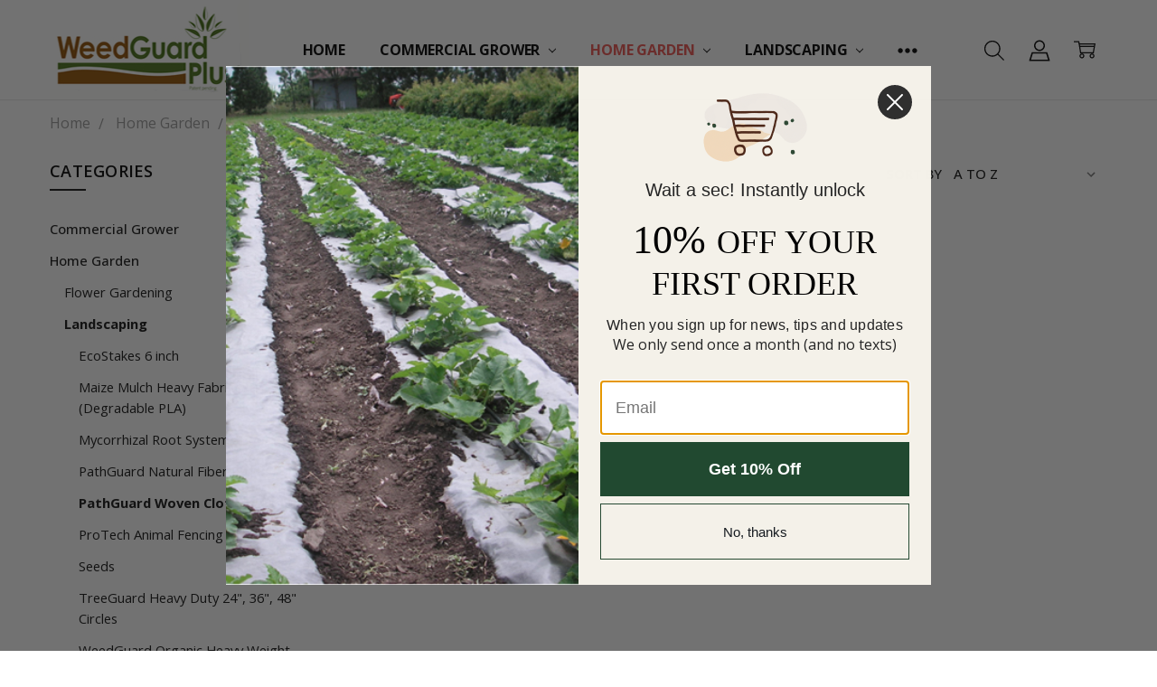

--- FILE ---
content_type: text/html; charset=UTF-8
request_url: https://weedguardplus.com/home-gardening/landscaping/pathguard-woven-cloth-rolls/
body_size: 28470
content:

<!DOCTYPE html>
<html class="no-js" lang="en">
    <head>
        <title>Home Garden - Landscaping - PathGuard Woven Cloth Rolls - WeedGuard Mulches</title>
        <link rel="dns-prefetch preconnect" href="https://cdn11.bigcommerce.com/s-2t70eqrg6n" crossorigin><link rel="dns-prefetch preconnect" href="https://fonts.googleapis.com/" crossorigin><link rel="dns-prefetch preconnect" href="https://fonts.gstatic.com/" crossorigin>
        <meta name="keywords" content="BioDegradable Organic Natural Weed Control Mulch"><link rel='canonical' href='https://weedguardplus.com/home-gardening/landscaping/pathguard-woven-cloth-rolls/' /><meta name='platform' content='bigcommerce.stencil' />
        
        

        <link href="https://cdn11.bigcommerce.com/s-2t70eqrg6n/product_images/WeedGuardPlus_logo_favicon.jpg?t=1674048919" rel="shortcut icon">
        <meta name="viewport" content="width=device-width, initial-scale=1, maximum-scale=1">
        <script nonce="">
            // Change document class from no-js to js so we can detect this in css
            document.documentElement.className = document.documentElement.className.replace('no-js', 'js');
        </script>

        <script nonce="">
    function browserSupportsAllFeatures() {
        return window.Promise
            && window.fetch
            && window.URL
            && window.URLSearchParams
            && window.WeakMap
            // object-fit support
            && ('objectFit' in document.documentElement.style);
    }

    function loadScript(src) {
        var js = document.createElement('script');
        js.src = src;
        js.nonce = '';
        js.onerror = function () {
            console.error('Failed to load polyfill script ' + src);
        };
        document.head.appendChild(js);
    }

    if (!browserSupportsAllFeatures()) {
        loadScript('https://cdn11.bigcommerce.com/s-2t70eqrg6n/stencil/44892ba0-e341-013d-1447-3a72c8135167/dist/theme-bundle.polyfills.js');
    }
</script>        <script nonce="">window.consentManagerTranslations = `{"locale":"en","locales":{"consent_manager.data_collection_warning":"en","consent_manager.accept_all_cookies":"en","consent_manager.gdpr_settings":"en","consent_manager.data_collection_preferences":"en","consent_manager.manage_data_collection_preferences":"en","consent_manager.use_data_by_cookies":"en","consent_manager.data_categories_table":"en","consent_manager.allow":"en","consent_manager.accept":"en","consent_manager.deny":"en","consent_manager.dismiss":"en","consent_manager.reject_all":"en","consent_manager.category":"en","consent_manager.purpose":"en","consent_manager.functional_category":"en","consent_manager.functional_purpose":"en","consent_manager.analytics_category":"en","consent_manager.analytics_purpose":"en","consent_manager.targeting_category":"en","consent_manager.advertising_category":"en","consent_manager.advertising_purpose":"en","consent_manager.essential_category":"en","consent_manager.esential_purpose":"en","consent_manager.yes":"en","consent_manager.no":"en","consent_manager.not_available":"en","consent_manager.cancel":"en","consent_manager.save":"en","consent_manager.back_to_preferences":"en","consent_manager.close_without_changes":"en","consent_manager.unsaved_changes":"en","consent_manager.by_using":"en","consent_manager.agree_on_data_collection":"en","consent_manager.change_preferences":"en","consent_manager.cancel_dialog_title":"en","consent_manager.privacy_policy":"en","consent_manager.allow_category_tracking":"en","consent_manager.disallow_category_tracking":"en"},"translations":{"consent_manager.data_collection_warning":"We use cookies (and other similar technologies) to collect data to improve your shopping experience.","consent_manager.accept_all_cookies":"Accept All Cookies","consent_manager.gdpr_settings":"Settings","consent_manager.data_collection_preferences":"Website Data Collection Preferences","consent_manager.manage_data_collection_preferences":"Manage Website Data Collection Preferences","consent_manager.use_data_by_cookies":" uses data collected by cookies and JavaScript libraries to improve your shopping experience.","consent_manager.data_categories_table":"The table below outlines how we use this data by category. To opt out of a category of data collection, select 'No' and save your preferences.","consent_manager.allow":"Allow","consent_manager.accept":"Accept","consent_manager.deny":"Deny","consent_manager.dismiss":"Dismiss","consent_manager.reject_all":"Reject all","consent_manager.category":"Category","consent_manager.purpose":"Purpose","consent_manager.functional_category":"Functional","consent_manager.functional_purpose":"Enables enhanced functionality, such as videos and live chat. If you do not allow these, then some or all of these functions may not work properly.","consent_manager.analytics_category":"Analytics","consent_manager.analytics_purpose":"Provide statistical information on site usage, e.g., web analytics so we can improve this website over time.","consent_manager.targeting_category":"Targeting","consent_manager.advertising_category":"Advertising","consent_manager.advertising_purpose":"Used to create profiles or personalize content to enhance your shopping experience.","consent_manager.essential_category":"Essential","consent_manager.esential_purpose":"Essential for the site and any requested services to work, but do not perform any additional or secondary function.","consent_manager.yes":"Yes","consent_manager.no":"No","consent_manager.not_available":"N/A","consent_manager.cancel":"Cancel","consent_manager.save":"Save","consent_manager.back_to_preferences":"Back to Preferences","consent_manager.close_without_changes":"You have unsaved changes to your data collection preferences. Are you sure you want to close without saving?","consent_manager.unsaved_changes":"You have unsaved changes","consent_manager.by_using":"By using our website, you're agreeing to our","consent_manager.agree_on_data_collection":"By using our website, you're agreeing to the collection of data as described in our ","consent_manager.change_preferences":"You can change your preferences at any time","consent_manager.cancel_dialog_title":"Are you sure you want to cancel?","consent_manager.privacy_policy":"Privacy Policy","consent_manager.allow_category_tracking":"Allow [CATEGORY_NAME] tracking","consent_manager.disallow_category_tracking":"Disallow [CATEGORY_NAME] tracking"}}`;</script>

        <script nonce="">
            window.lazySizesConfig = window.lazySizesConfig || {};
            window.lazySizesConfig.loadMode = 1;
        </script>
        <script async src="https://cdn11.bigcommerce.com/s-2t70eqrg6n/stencil/44892ba0-e341-013d-1447-3a72c8135167/dist/theme-bundle.head_async.js" nonce=""></script>

        <link href="https://fonts.googleapis.com/css?family=Open+Sans:400,700,500,600,300%7CRubik:400,500,400i,500i,700,700i&display=block" rel="stylesheet">
        <script async src="https://cdn11.bigcommerce.com/s-2t70eqrg6n/stencil/44892ba0-e341-013d-1447-3a72c8135167/dist/theme-bundle.font.js" nonce=""></script>

            <script src="https://cdn11.bigcommerce.com/s-2t70eqrg6n/stencil/44892ba0-e341-013d-1447-3a72c8135167/vendor/loadcss/cssrelpreload.min.js" async nonce=""></script>

            <style>@media (max-width: 800px) { .pace, .nanobar { display: none } }</style>
            <link data-stencil-stylesheet href="https://cdn11.bigcommerce.com/s-2t70eqrg6n/stencil/44892ba0-e341-013d-1447-3a72c8135167/css/theme-bcc68020-cfc7-013e-4d1f-26d149433510.css" rel="stylesheet">
            <script nonce="">window.stencilStyleLoaded = true;</script>
            <script nonce="">window.lazySizesConfig = { loadHidden: false, expand: 150, expFactor: 3 };</script>


         

        <!-- Start Tracking Code for analytics_facebook -->

<script>
!function(f,b,e,v,n,t,s){if(f.fbq)return;n=f.fbq=function(){n.callMethod?n.callMethod.apply(n,arguments):n.queue.push(arguments)};if(!f._fbq)f._fbq=n;n.push=n;n.loaded=!0;n.version='2.0';n.queue=[];t=b.createElement(e);t.async=!0;t.src=v;s=b.getElementsByTagName(e)[0];s.parentNode.insertBefore(t,s)}(window,document,'script','https://connect.facebook.net/en_US/fbevents.js');

fbq('set', 'autoConfig', 'false', '279248984910938');
fbq('dataProcessingOptions', ['LDU'], 0, 0);
fbq('init', '279248984910938', {"external_id":"ee6319e3-f180-4b7b-9f12-32aae6d22bfa"});
fbq('set', 'agent', 'bigcommerce', '279248984910938');

function trackEvents() {
    var pathName = window.location.pathname;

    fbq('track', 'PageView', {}, "");

    // Search events start -- only fire if the shopper lands on the /search.php page
    if (pathName.indexOf('/search.php') === 0 && getUrlParameter('search_query')) {
        fbq('track', 'Search', {
            content_type: 'product_group',
            content_ids: [],
            search_string: getUrlParameter('search_query')
        });
    }
    // Search events end

    // Wishlist events start -- only fire if the shopper attempts to add an item to their wishlist
    if (pathName.indexOf('/wishlist.php') === 0 && getUrlParameter('added_product_id')) {
        fbq('track', 'AddToWishlist', {
            content_type: 'product_group',
            content_ids: []
        });
    }
    // Wishlist events end

    // Lead events start -- only fire if the shopper subscribes to newsletter
    if (pathName.indexOf('/subscribe.php') === 0 && getUrlParameter('result') === 'success') {
        fbq('track', 'Lead', {});
    }
    // Lead events end

    // Registration events start -- only fire if the shopper registers an account
    if (pathName.indexOf('/login.php') === 0 && getUrlParameter('action') === 'account_created') {
        fbq('track', 'CompleteRegistration', {}, "");
    }
    // Registration events end

    

    function getUrlParameter(name) {
        var cleanName = name.replace(/[\[]/, '\[').replace(/[\]]/, '\]');
        var regex = new RegExp('[\?&]' + cleanName + '=([^&#]*)');
        var results = regex.exec(window.location.search);
        return results === null ? '' : decodeURIComponent(results[1].replace(/\+/g, ' '));
    }
}

if (window.addEventListener) {
    window.addEventListener("load", trackEvents, false)
}
</script>
<noscript><img height="1" width="1" style="display:none" alt="null" src="https://www.facebook.com/tr?id=279248984910938&ev=PageView&noscript=1&a=plbigcommerce1.2&eid="/></noscript>

<!-- End Tracking Code for analytics_facebook -->

<!-- Start Tracking Code for analytics_googleanalytics4 -->

<script data-cfasync="false" src="https://cdn11.bigcommerce.com/shared/js/google_analytics4_bodl_subscribers-358423becf5d870b8b603a81de597c10f6bc7699.js" integrity="sha256-gtOfJ3Avc1pEE/hx6SKj/96cca7JvfqllWA9FTQJyfI=" crossorigin="anonymous"></script>
<script data-cfasync="false">
  (function () {
    window.dataLayer = window.dataLayer || [];

    function gtag(){
        dataLayer.push(arguments);
    }

    function initGA4(event) {
         function setupGtag() {
            function configureGtag() {
                gtag('js', new Date());
                gtag('set', 'developer_id.dMjk3Nj', true);
                gtag('config', 'G-HZ0R9PLZ5S');
            }

            var script = document.createElement('script');

            script.src = 'https://www.googletagmanager.com/gtag/js?id=G-HZ0R9PLZ5S';
            script.async = true;
            script.onload = configureGtag;

            document.head.appendChild(script);
        }

        setupGtag();

        if (typeof subscribeOnBodlEvents === 'function') {
            subscribeOnBodlEvents('G-HZ0R9PLZ5S', false);
        }

        window.removeEventListener(event.type, initGA4);
    }

    

    var eventName = document.readyState === 'complete' ? 'consentScriptsLoaded' : 'DOMContentLoaded';
    window.addEventListener(eventName, initGA4, false);
  })()
</script>

<!-- End Tracking Code for analytics_googleanalytics4 -->


<script type="text/javascript" src="https://checkout-sdk.bigcommerce.com/v1/loader.js" defer></script>
<script type="text/javascript">
fbq('track', 'ViewCategory', {"content_ids":["141","143"],"content_type":"product_group","content_category":"PathGuard Woven Cloth Rolls"});
</script>
<script type="text/javascript">
var BCData = {};
</script>
<script src="https://static.elfsight.com/platform/platform.js" data-use-service-core defer></script>
 <script data-cfasync="false" src="https://microapps.bigcommerce.com/bodl-events/1.9.4/index.js" integrity="sha256-Y0tDj1qsyiKBRibKllwV0ZJ1aFlGYaHHGl/oUFoXJ7Y=" nonce="" crossorigin="anonymous"></script>
 <script data-cfasync="false" nonce="">

 (function() {
    function decodeBase64(base64) {
       const text = atob(base64);
       const length = text.length;
       const bytes = new Uint8Array(length);
       for (let i = 0; i < length; i++) {
          bytes[i] = text.charCodeAt(i);
       }
       const decoder = new TextDecoder();
       return decoder.decode(bytes);
    }
    window.bodl = JSON.parse(decodeBase64("[base64]"));
 })()

 </script>

<script nonce="">
(function () {
    var xmlHttp = new XMLHttpRequest();

    xmlHttp.open('POST', 'https://bes.gcp.data.bigcommerce.com/nobot');
    xmlHttp.setRequestHeader('Content-Type', 'application/json');
    xmlHttp.send('{"store_id":"1002751259","timezone_offset":"-6.0","timestamp":"2026-01-12T21:34:01.62359600Z","visit_id":"2e20dcf1-2216-424a-8152-b609980b0b02","channel_id":1}');
})();
</script>

        

        <!-- snippet location htmlhead -->
    </head>
    <body class="navigation-hover page-type-category
        
        theme-header-sticky
        
        ">

        <!-- snippet location header -->
        <svg data-src="https://cdn11.bigcommerce.com/s-2t70eqrg6n/stencil/44892ba0-e341-013d-1447-3a72c8135167/img/icon-sprite.svg" class="icons-svg-sprite"></svg>
        <!--  -->


        
<header class="header" role="banner" data-stickymenu>
    <!--
    <a class="mobileMenu-toggle" data-mobile-menu-toggle="menu">
        <span class="mobileMenu-toggleIcon">Toggle menu</span>
    </a>
    -->


    <div class="header-main">
        <div class="header-main-container header-main-container--left">
                <div class="header-logo header-logo--left">
                    <a href="https://weedguardplus.com/">
            <img class="header-logo-image-unknown-size" src="https://cdn11.bigcommerce.com/s-2t70eqrg6n/images/stencil/original/wgplogo_wshadow_220x110_noborder_1696618291__27135.original.jpg" alt="WeedGuard Mulches" title="WeedGuard Mulches">
</a>
                </div>

            <div class="navPages-container" id="menu" data-menu>
                <p class="navPages-container-heading"><span class="navPages-container-heading-ellipse">More</span></p>
                <a class="mobile-panel-close" data-mobile-menu-toggle="menu" href="#"><svg><use xlink:href="#icon-close" aria-hidden="true" /></svg></a>
                <nav class="navPages">
    <ul class="navPages-list navPages-list--main navPages-list-depth-max" id="navPages-main">
        <li class="navPages-item navPages-item--home">
            <a class="navPages-action" href="https://weedguardplus.com/">Home</a>
        </li>
            <li class="navPages-item navPages-item--category">
                    <a class="navPages-action navPages-action-depth-max has-subMenu is-root" href="https://weedguardplus.com/commercial-grower/" data-collapsible="navPages-67"
            data-collapsible-disabled-breakpoint="large"
            data-collapsible-disabled-state="open"
            data-collapsible-enabled-state="closed"
    >
        Commercial Grower <i class="icon navPages-action-moreIcon" aria-hidden="true"><svg><use xlink:href="#icon-chevron-down" /></svg></i>
    </a>
    <div class="navPage-subMenu navPage-subMenu-horizontal" id="navPages-67" aria-hidden="true" tabindex="-1">
    <ul class="navPage-subMenu-list">
        <li class="navPage-subMenu-item-parent">
            <a class="navPage-subMenu-action navPages-action navPages-action-depth-max" href="https://weedguardplus.com/commercial-grower/"><span class='navPage--viewAll'>All </span>Commercial Grower</a>
        </li>
            <li class="navPage-subMenu-item-child">
                    <a class="navPage-subMenu-action navPages-action" href="https://weedguardplus.com/commercial-grower/flower-growing/">Flower Growing</a>
            </li>
            <li class="navPage-subMenu-item-child">
                    <a class="navPage-subMenu-action navPages-action" href="https://weedguardplus.com/fruit-trees/">Fruit Trees</a>
            </li>
            <li class="navPage-subMenu-item-child">
                    <a class="navPage-subMenu-action navPages-action" href="https://weedguardplus.com/horticultural-crops/">Horticultural Crops</a>
            </li>
            <li class="navPage-subMenu-item-child">
                    <a class="navPage-subMenu-action navPages-action" href="https://weedguardplus.com/commercial-grower/seeds-cover-crops/">Seeds - Cover Crops</a>
            </li>
            <li class="navPage-subMenu-item-child">
                    <a class="navPage-subMenu-action navPages-action" href="https://weedguardplus.com/commercial-grower/seeds-pollinator-mixes/">Seeds - Pollinator Mixes</a>
            </li>
    </ul>
</div>
            </li>
            <li class="navPages-item navPages-item--category">
                    <a class="navPages-action navPages-action-depth-max has-subMenu is-root activePage" href="https://weedguardplus.com/home-garden-1/" data-collapsible="navPages-63"
            data-collapsible-disabled-breakpoint="large"
            data-collapsible-disabled-state="open"
            data-collapsible-enabled-state="closed"
    >
        Home Garden <i class="icon navPages-action-moreIcon" aria-hidden="true"><svg><use xlink:href="#icon-chevron-down" /></svg></i>
    </a>
    <div class="navPage-subMenu navPage-subMenu-horizontal" id="navPages-63" aria-hidden="true" tabindex="-1">
    <ul class="navPage-subMenu-list">
        <li class="navPage-subMenu-item-parent">
            <a class="navPage-subMenu-action navPages-action navPages-action-depth-max" href="https://weedguardplus.com/home-garden-1/"><span class='navPage--viewAll'>All </span>Home Garden</a>
        </li>
            <li class="navPage-subMenu-item-child">
                    <a class="navPage-subMenu-action navPages-action" href="https://weedguardplus.com/home-garden/flower-gardening/">Flower Gardening</a>
            </li>
            <li class="navPage-subMenu-item-child">
                    <a class="navPage-subMenu-action navPages-action navPages-action-depth-max has-subMenu activePage" href="https://weedguardplus.com/home-gardening/landscaping-/" data-collapsible="navPages-65"
                            data-collapsible-disabled-breakpoint="large"
                            data-collapsible-disabled-state="open"
                            data-collapsible-enabled-state="closed"
                    >
                        Landscaping <i class="icon navPages-action-moreIcon" aria-hidden="true"><svg><use xlink:href="#icon-chevron-down" /></svg></i>
                    </a>
                    <div class="navPage-subMenu navPage-subMenu-horizontal" id="navPages-65" aria-hidden="true" tabindex="-1">
    <ul class="navPage-subMenu-list">
        <li class="navPage-subMenu-item-parent">
            <a class="navPage-subMenu-action navPages-action navPages-action-depth-max" href="https://weedguardplus.com/home-gardening/landscaping-/"><span class='navPage--viewAll'>All </span>Landscaping</a>
        </li>
            <li class="navPage-subMenu-item-child">
                    <a class="navPage-subMenu-action navPages-action" href="https://weedguardplus.com/home-gardening/landscaping/ecostakes-6-inch/">EcoStakes 6 inch</a>
            </li>
            <li class="navPage-subMenu-item-child">
                    <a class="navPage-subMenu-action navPages-action" href="https://weedguardplus.com/home-garden/landscaping/maize-mulch-heavy-fabric-degradable-pla/">Maize Mulch Heavy Fabric (Degradable PLA)</a>
            </li>
            <li class="navPage-subMenu-item-child">
                    <a class="navPage-subMenu-action navPages-action" href="https://weedguardplus.com/home-garden/landscaping/mycorrhizal-root-systems-boost/">Mycorrhizal Root Systems Boost</a>
            </li>
            <li class="navPage-subMenu-item-child">
                    <a class="navPage-subMenu-action navPages-action" href="https://weedguardplus.com/home-gardening/landscaping/pathguard-natural-fiber-rolls/">PathGuard Natural Fiber Rolls</a>
            </li>
            <li class="navPage-subMenu-item-child">
                    <a class="navPage-subMenu-action navPages-action activePage" href="https://weedguardplus.com/home-gardening/landscaping/pathguard-woven-cloth-rolls/">PathGuard Woven Cloth Rolls</a>
            </li>
            <li class="navPage-subMenu-item-child">
                    <a class="navPage-subMenu-action navPages-action" href="https://weedguardplus.com/home-garden/landscaping/protech-animal-fencing/">ProTech Animal Fencing</a>
            </li>
            <li class="navPage-subMenu-item-child">
                    <a class="navPage-subMenu-action navPages-action" href="https://weedguardplus.com/home-gardening/landscaping/seeds/">Seeds</a>
            </li>
            <li class="navPage-subMenu-item-child">
                    <a class="navPage-subMenu-action navPages-action" href="https://weedguardplus.com/home-garden/landscaping/treeguard-heavy-duty-24-36-48-circles/">TreeGuard  Heavy Duty 24&quot;, 36&quot;, 48&quot; Circles</a>
            </li>
            <li class="navPage-subMenu-item-child">
                    <a class="navPage-subMenu-action navPages-action" href="https://weedguardplus.com/home-gardening/landscaping/weedguard-organic-heavy-weight-rolls/">WeedGuard  Organic Heavy Weight Rolls</a>
            </li>
            <li class="navPage-subMenu-item-child">
                    <a class="navPage-subMenu-action navPages-action" href="https://weedguardplus.com/home-gardening/landscapinggarden-scaping/weedguard-heavy-weight-18-od-circles/">WeedGuard Heavy Weight  18&quot; OD Circles</a>
            </li>
    </ul>
</div>
            </li>
            <li class="navPage-subMenu-item-child">
                    <a class="navPage-subMenu-action navPages-action navPages-action-depth-max has-subMenu" href="https://weedguardplus.com/home-gardening/vegetable-gardening/" data-collapsible="navPages-62"
                            data-collapsible-disabled-breakpoint="large"
                            data-collapsible-disabled-state="open"
                            data-collapsible-enabled-state="closed"
                    >
                        Vegetable Gardening <i class="icon navPages-action-moreIcon" aria-hidden="true"><svg><use xlink:href="#icon-chevron-down" /></svg></i>
                    </a>
                    <div class="navPage-subMenu navPage-subMenu-horizontal" id="navPages-62" aria-hidden="true" tabindex="-1">
    <ul class="navPage-subMenu-list">
        <li class="navPage-subMenu-item-parent">
            <a class="navPage-subMenu-action navPages-action navPages-action-depth-max" href="https://weedguardplus.com/home-gardening/vegetable-gardening/"><span class='navPage--viewAll'>All </span>Vegetable Gardening</a>
        </li>
            <li class="navPage-subMenu-item-child">
                    <a class="navPage-subMenu-action navPages-action" href="https://weedguardplus.com/home-garden/vegetable-gardening/garden-size-ecomulch-rolls-for-organic-gardens/">Garden Size EcoMulch Rolls for Organic Gardens</a>
            </li>
            <li class="navPage-subMenu-item-child">
                    <a class="navPage-subMenu-action navPages-action" href="https://weedguardplus.com/home-garden/vegetable-gardening/mycorrhizal-root-systems-boost/">Mycorrhizal Root Systems Boost</a>
            </li>
            <li class="navPage-subMenu-item-child">
                    <a class="navPage-subMenu-action navPages-action" href="https://weedguardplus.com/home-garden/vegetable-gardening/protech-animal-fencing/">ProTech Animal Fencing</a>
            </li>
            <li class="navPage-subMenu-item-child">
                    <a class="navPage-subMenu-action navPages-action" href="https://weedguardplus.com/home-gardening/vegetable-gardening/ecomulch-grower-size-rolls/">EcoMulch Grower Size Rolls</a>
            </li>
            <li class="navPage-subMenu-item-child">
                    <a class="navPage-subMenu-action navPages-action" href="https://weedguardplus.com/home-gardening/vegetable-gardening/frostguard-row-cover-frost-protection/">FrostGuard - Row Cover Frost Protection</a>
            </li>
            <li class="navPage-subMenu-item-child">
                    <a class="navPage-subMenu-action navPages-action" href="https://weedguardplus.com/home-garden/vegetable-gardening/geomulch-black-creped-finish-free-shipping/">GeoMulch - Black - Creped Finish - FREE SHIPPING</a>
            </li>
            <li class="navPage-subMenu-item-child">
                    <a class="navPage-subMenu-action navPages-action" href="https://weedguardplus.com/home-garden/vegetable-gardening/maize-mulch-heavy-fabric-degradable-pla/">Maize Mulch Heavy Fabric (Degradable PLA)</a>
            </li>
            <li class="navPage-subMenu-item-child">
                    <a class="navPage-subMenu-action navPages-action" href="https://weedguardplus.com/home-gardening/vegetable-gardening/pathguard-natural-fiber-rolls/">PathGuard Natural Fiber Rolls</a>
            </li>
            <li class="navPage-subMenu-item-child">
                    <a class="navPage-subMenu-action navPages-action" href="https://weedguardplus.com/seeds/">Seeds</a>
            </li>
            <li class="navPage-subMenu-item-child">
                    <a class="navPage-subMenu-action navPages-action" href="https://weedguardplus.com/home-gardening/vegetable-gardening/weedguard-organic-heavy-weight-rolls/">WeedGuard  Organic Heavy Weight Rolls</a>
            </li>
            <li class="navPage-subMenu-item-child">
                    <a class="navPage-subMenu-action navPages-action" href="https://weedguardplus.com/home-gardening/vegetable-gardening/weedguard-standard-weight-rolls/">WeedGuard Standard Weight Rolls</a>
            </li>
    </ul>
</div>
            </li>
    </ul>
</div>
            </li>
            <li class="navPages-item navPages-item--category">
                    <a class="navPages-action navPages-action-depth-max has-subMenu is-root" href="https://weedguardplus.com/landscaping/" data-collapsible="navPages-64"
            data-collapsible-disabled-breakpoint="large"
            data-collapsible-disabled-state="open"
            data-collapsible-enabled-state="closed"
    >
        Landscaping <i class="icon navPages-action-moreIcon" aria-hidden="true"><svg><use xlink:href="#icon-chevron-down" /></svg></i>
    </a>
    <div class="navPage-subMenu navPage-subMenu-horizontal" id="navPages-64" aria-hidden="true" tabindex="-1">
    <ul class="navPage-subMenu-list">
        <li class="navPage-subMenu-item-parent">
            <a class="navPage-subMenu-action navPages-action navPages-action-depth-max" href="https://weedguardplus.com/landscaping/"><span class='navPage--viewAll'>All </span>Landscaping</a>
        </li>
            <li class="navPage-subMenu-item-child">
                    <a class="navPage-subMenu-action navPages-action" href="https://weedguardplus.com/landscaping/ecostakes-6-inch/">EcoStakes 6 inch</a>
            </li>
            <li class="navPage-subMenu-item-child">
                    <a class="navPage-subMenu-action navPages-action" href="https://weedguardplus.com/landscaping/pathguard-natural-fiber-rolls/">PathGuard Natural Fiber Rolls</a>
            </li>
            <li class="navPage-subMenu-item-child">
                    <a class="navPage-subMenu-action navPages-action" href="https://weedguardplus.com/landscaping/pathguard-woven-cloth-rolls/">PathGuard Woven Cloth Rolls</a>
            </li>
            <li class="navPage-subMenu-item-child">
                    <a class="navPage-subMenu-action navPages-action" href="https://weedguardplus.com/landscaping/weedguard-organic-heavy-weight-rolls/">WeedGuard  Organic Heavy Weight Rolls</a>
            </li>
            <li class="navPage-subMenu-item-child">
                    <a class="navPage-subMenu-action navPages-action" href="https://weedguardplus.com/landscaping/maize-mulch-heavy-fabric-degradable-pla-black/">Maize Mulch Heavy Fabric (Degradable PLA)</a>
            </li>
            <li class="navPage-subMenu-item-child">
                    <a class="navPage-subMenu-action navPages-action" href="https://weedguardplus.com/landscaping/sunbelt-woven-fabric/">Sunbelt Woven Fabric</a>
            </li>
            <li class="navPage-subMenu-item-child">
                    <a class="navPage-subMenu-action navPages-action" href="https://weedguardplus.com/landscaping/geomulch-natural-organic-black-creped-finish/">GeoMulch Natural Organic Black ~ CREPED FINISH</a>
            </li>
            <li class="navPage-subMenu-item-child">
                    <a class="navPage-subMenu-action navPages-action" href="https://weedguardplus.com/landscaping/mycorrhizal-root-systems-boost/">Mycorrhizal Root Systems Boost</a>
            </li>
            <li class="navPage-subMenu-item-child">
                    <a class="navPage-subMenu-action navPages-action" href="https://weedguardplus.com/landscaping/protech-animal-fencing/">ProTech Animal Fencing</a>
            </li>
            <li class="navPage-subMenu-item-child">
                    <a class="navPage-subMenu-action navPages-action" href="https://weedguardplus.com/landscaping/treeguardplus-heavy-duty-24-36-48-circles/">TreeGuardPlus Heavy Duty 24&quot;, 36&quot; &amp; 48&quot; Circles</a>
            </li>
            <li class="navPage-subMenu-item-child">
                    <a class="navPage-subMenu-action navPages-action navPages-action-depth-max has-subMenu" href="https://weedguardplus.com/landscaping/seeds/" data-collapsible="navPages-134"
                            data-collapsible-disabled-breakpoint="large"
                            data-collapsible-disabled-state="open"
                            data-collapsible-enabled-state="closed"
                    >
                        Seeds <i class="icon navPages-action-moreIcon" aria-hidden="true"><svg><use xlink:href="#icon-chevron-down" /></svg></i>
                    </a>
                    <div class="navPage-subMenu navPage-subMenu-horizontal" id="navPages-134" aria-hidden="true" tabindex="-1">
    <ul class="navPage-subMenu-list">
        <li class="navPage-subMenu-item-parent">
            <a class="navPage-subMenu-action navPages-action navPages-action-depth-max" href="https://weedguardplus.com/landscaping/seeds/"><span class='navPage--viewAll'>All </span>Seeds</a>
        </li>
            <li class="navPage-subMenu-item-child">
                    <a class="navPage-subMenu-action navPages-action" href="https://weedguardplus.com/landscaping/seeds/cover-crop-seeds/">Cover Crop Seeds</a>
            </li>
            <li class="navPage-subMenu-item-child">
                    <a class="navPage-subMenu-action navPages-action" href="https://weedguardplus.com/landscaping/seeds/flowers-pollinator-mix-seeds/">Flowers &amp; Pollinator Mix Seeds</a>
            </li>
    </ul>
</div>
            </li>
    </ul>
</div>
            </li>
            <li class="navPages-item navPages-item--category">
                    <a class="navPages-action navPages-action-depth-max has-subMenu is-root" href="https://weedguardplus.com/seeds-2/" data-collapsible="navPages-130"
            data-collapsible-disabled-breakpoint="large"
            data-collapsible-disabled-state="open"
            data-collapsible-enabled-state="closed"
    >
        Seeds <i class="icon navPages-action-moreIcon" aria-hidden="true"><svg><use xlink:href="#icon-chevron-down" /></svg></i>
    </a>
    <div class="navPage-subMenu navPage-subMenu-horizontal" id="navPages-130" aria-hidden="true" tabindex="-1">
    <ul class="navPage-subMenu-list">
        <li class="navPage-subMenu-item-parent">
            <a class="navPage-subMenu-action navPages-action navPages-action-depth-max" href="https://weedguardplus.com/seeds-2/"><span class='navPage--viewAll'>All </span>Seeds</a>
        </li>
            <li class="navPage-subMenu-item-child">
                    <a class="navPage-subMenu-action navPages-action" href="https://weedguardplus.com/all-products/seeds/cover-crop-seeds/">Cover Crop Seeds</a>
            </li>
            <li class="navPage-subMenu-item-child">
                    <a class="navPage-subMenu-action navPages-action" href="https://weedguardplus.com/seeds/flowers-pollinator-mix-seeds/">Flowers &amp; Pollinator Mix Seeds</a>
            </li>
    </ul>
</div>
            </li>
            <li class="navPages-item navPages-item--category">
                    <a class="navPages-action navPages-action-depth-max has-subMenu is-root" href="https://weedguardplus.com/growing-supplies/" data-collapsible="navPages-49"
            data-collapsible-disabled-breakpoint="large"
            data-collapsible-disabled-state="open"
            data-collapsible-enabled-state="closed"
    >
        Growing Supplies <i class="icon navPages-action-moreIcon" aria-hidden="true"><svg><use xlink:href="#icon-chevron-down" /></svg></i>
    </a>
    <div class="navPage-subMenu navPage-subMenu-horizontal" id="navPages-49" aria-hidden="true" tabindex="-1">
    <ul class="navPage-subMenu-list">
        <li class="navPage-subMenu-item-parent">
            <a class="navPage-subMenu-action navPages-action navPages-action-depth-max" href="https://weedguardplus.com/growing-supplies/"><span class='navPage--viewAll'>All </span>Growing Supplies</a>
        </li>
            <li class="navPage-subMenu-item-child">
                    <a class="navPage-subMenu-action navPages-action" href="https://weedguardplus.com/tools-and-supplies/ecostakes/">EcoStakes</a>
            </li>
            <li class="navPage-subMenu-item-child">
                    <a class="navPage-subMenu-action navPages-action" href="https://weedguardplus.com/tools-and-supplies/frostguard/">FrostGuard</a>
            </li>
            <li class="navPage-subMenu-item-child">
                    <a class="navPage-subMenu-action navPages-action" href="https://weedguardplus.com/tools-and-growing-supplies/protech-animal-fencing/">ProTech Animal Fencing</a>
            </li>
            <li class="navPage-subMenu-item-child">
                    <a class="navPage-subMenu-action navPages-action" href="https://weedguardplus.com/tools-and-supplies/weedguard-dibber/">WeedGuard Dibber</a>
            </li>
            <li class="navPage-subMenu-item-child">
                    <a class="navPage-subMenu-action navPages-action" href="https://weedguardplus.com/tools-supplies/weedguard-stainless-steel-planter/">WeedGuard Stainless Steel Planter</a>
            </li>
    </ul>
</div>
            </li>
            <li class="navPages-item navPages-item-page">
                    <a class="navPages-action is-root has-subMenu" href="https://weedguardplus.com/usage-applications/" data-collapsible="navPages-page-usage-applications"
            data-collapsible-disabled-breakpoint="large"
            data-collapsible-disabled-state="open"
            data-collapsible-enabled-state="closed"
    >
        USAGE | APPLICATIONS <i class="icon navPages-action-moreIcon" aria-hidden="true"><svg><use xlink:href="#icon-chevron-down" /></svg></i>
    </a>
    <div class="navPage-subMenu navPage-subMenu-horizontal" id="navPages-page-usage-applications" aria-hidden="true" tabindex="-1">
        <ul class="navPage-subMenu-list">
            <li class="navPage-subMenu-item-parent">
                <a class="navPage-subMenu-action navPages-action" href="https://weedguardplus.com/usage-applications/">USAGE | APPLICATIONS</a>
            </li>
                <li class="navPage-subMenu-item-child">
                        <a class="navPages-action navPage-subMenu-action" href="https://weedguardplus.com/commercial-growing/">COMMERCIAL GROWING</a>
                </li>
                <li class="navPage-subMenu-item-child">
                        <a class="navPages-action navPage-subMenu-action" href="https://weedguardplus.com/home-garden/">HOME &amp; GARDEN</a>
                </li>
                <li class="navPage-subMenu-item-child">
                        <a class="navPages-action navPage-subMenu-action" href="https://weedguardplus.com/landscape-habitat/">LANDSCAPING</a>
                </li>
                <li class="navPage-subMenu-item-child">
                        <a class="navPages-action navPage-subMenu-action" href="https://weedguardplus.com/high-tunnels/">HIGH TUNNELS</a>
                </li>
                <li class="navPage-subMenu-item-child">
                        <a class="navPages-action navPage-subMenu-action" href="https://weedguardplus.com/installation-tips/">INSTALLATION TIPS</a>
                </li>
        </ul>
    </div>
            </li>
            <li class="navPages-item navPages-item-page">
                    <a class="navPages-action is-root" href="https://weedguardplus.com/shipping-discounts/">SHIPPING DISCOUNTS</a>
            </li>
            <li class="navPages-item navPages-item-page">
                    <a class="navPages-action is-root has-subMenu" href="https://weedguardplus.com/more/" data-collapsible="navPages-page-more-info"
            data-collapsible-disabled-breakpoint="large"
            data-collapsible-disabled-state="open"
            data-collapsible-enabled-state="closed"
    >
        MORE INFO <i class="icon navPages-action-moreIcon" aria-hidden="true"><svg><use xlink:href="#icon-chevron-down" /></svg></i>
    </a>
    <div class="navPage-subMenu navPage-subMenu-horizontal" id="navPages-page-more-info" aria-hidden="true" tabindex="-1">
        <ul class="navPage-subMenu-list">
            <li class="navPage-subMenu-item-parent">
                <a class="navPage-subMenu-action navPages-action" href="https://weedguardplus.com/more/">MORE INFO</a>
            </li>
                <li class="navPage-subMenu-item-child">
                        <a class="navPages-action navPage-subMenu-action" href="https://weedguardplus.com/suggestion_box/">Suggestion_Box_</a>
                </li>
                <li class="navPage-subMenu-item-child">
                        <a class="navPages-action navPage-subMenu-action" href="https://weedguardplus.com/about/">ABOUT</a>
                </li>
                <li class="navPage-subMenu-item-child">
                        <a class="navPages-action navPage-subMenu-action" href="https://weedguardplus.com/certifications/">Certifications</a>
                </li>
                <li class="navPage-subMenu-item-child">
                        <a class="navPages-action navPage-subMenu-action" href="https://weedguardplus.com/faqs/">FAQ&#x27;s</a>
                </li>
                <li class="navPage-subMenu-item-child">
                        <a class="navPages-action navPage-subMenu-action" href="https://weedguardplus.com/features/">FEATURES</a>
                </li>
                <li class="navPage-subMenu-item-child">
                        <a class="navPages-action navPage-subMenu-action" href="https://weedguardplus.com/research/">Research</a>
                </li>
                <li class="navPage-subMenu-item-child">
                        <a class="navPages-action navPage-subMenu-action" href="https://weedguardplus.com/retailers/">Retailers</a>
                </li>
                <li class="navPage-subMenu-item-child">
                        <a class="navPages-action navPage-subMenu-action has-subMenu" href="https://weedguardplus.com/portfolio/" data-collapsible="navPages-page-portfolio"
            data-collapsible-disabled-breakpoint="large"
            data-collapsible-disabled-state="open"
            data-collapsible-enabled-state="closed"
    >
        PORTFOLIO <i class="icon navPages-action-moreIcon" aria-hidden="true"><svg><use xlink:href="#icon-chevron-down" /></svg></i>
    </a>
    <div class="navPage-subMenu navPage-subMenu-horizontal" id="navPages-page-portfolio" aria-hidden="true" tabindex="-1">
        <ul class="navPage-subMenu-list">
            <li class="navPage-subMenu-item-parent">
                <a class="navPage-subMenu-action navPages-action" href="https://weedguardplus.com/portfolio/">PORTFOLIO</a>
            </li>
                <li class="navPage-subMenu-item-child">
                        <a class="navPages-action navPage-subMenu-action" href="https://weedguardplus.com/videos/">Video&#x27;s</a>
                </li>
        </ul>
    </div>
                </li>
                <li class="navPage-subMenu-item-child">
                        <a class="navPages-action navPage-subMenu-action" href="https://weedguardplus.com/privacy/">Privacy</a>
                </li>
                <li class="navPage-subMenu-item-child">
                        <a class="navPages-action navPage-subMenu-action" href="https://weedguardplus.com/warranty/">Warranty</a>
                </li>
        </ul>
    </div>
            </li>
            <li class="navPages-item navPages-item-page">
                    <a class="navPages-action is-root" href="https://weedguardplus.com/contact-us/">Contact Us</a>
            </li>
        <li class="navPages-item navPages-item--dropdown-toggle u-hiddenVisually">
            <a class="navPages-action" data-dropdown="navPages-dropdown" href="#" title="Show All"><i class="icon" aria-hidden="true"><svg><use xmlns:xlink="http://www.w3.org/1999/xlink" xlink:href="#icon-more"></use></svg></i></a>
        </li>
    </ul>
    <ul class="navPages-list navPages-list--user">
            <li class="navPages-item">
                    <ul class="socialLinks socialLinks--alt socialLinks--colors">
        <li class="socialLinks-item">
            <a class="icon icon--facebook"
            href="https://www.facebook.com/WeedGuard/"
            target="_blank"
            rel="noopener"
            title="Facebook"
            >
                <span class="aria-description--hidden">Facebook</span>
                <svg>
                    <use href="#icon-facebook"/>
                </svg>
            </a>
        </li>
    </ul>
            </li>
    </ul>

    <ul class="navPages-list navPages-list--dropdown" id="navPages-dropdown" data-dropdown-content></ul>
</nav>
            </div>

            <nav class="navUser navUser--alt">
</nav>

<nav class="navUser">
    <ul class="navUser-section">



        <li class="navUser-item navUser-item--search">
            <a class="navUser-action navUser-action--quickSearch" href="#" data-search="quickSearch" aria-controls="quickSearch" aria-expanded="false">
                <i class="navUser-item-icon"><svg><use xlink:href="#icon-search" /></svg></i>
                <span class="navUser-item-searchLabel">Search</span>
            </a>
        </li>

        <li class="navUser-item navUser-item--compare">
            <a class="navUser-action navUser-action--compare" href="/compare" data-compare-nav>
                <i class="navUser-item-icon"><svg><use xlink:href="#icon-compare" /></svg></i>
                <span class="navUser-item-compareLabel">Compare</span>
                <span class="countPill countPill--positive"></span></a>
        </li>

            <li class="navUser-item navUser-item--more">
                <a class="navUser-action navUser-action--more" href="#" id="navUser-more-toggle" data-collapsible="navUser-more-panel" data-group-collapsible="main">
                    <i class="navUser-item-icon"><svg><use xlink:href="#icon-account" /></svg></i>
                    <span class="navUser-item-moreLabel">More</span>
                </a>
            </li>

        <li class="navUser-item navUser-item--cart">
            <a
                class="navUser-action"
                data-cart-preview
                data-dropdown="cart-preview-dropdown"
                data-options="align:right"
                href="/cart.php">
                <i class="navUser-item-icon"><svg><use xlink:href="#icon-cart" /></svg></i>
                <span class="navUser-item-cartLabel">Cart</span>
                <span class="countPill cart-quantity"></span>
            </a>

            <div class="dropdown-menu" id="cart-preview-dropdown" data-dropdown-content aria-hidden="true"></div>
        </li>
    </ul>
</nav>
        </div>
    </div>
</header>

<div class="bottomBar">
    <ul class="bottomBar-list">
        <li class="bottomBar-item">
            <a class="bottomBar-action bottomBar-action--home" href="/">
                <i class="bottomBar-item-icon"><svg><use xlink:href="#icon-home" /></svg></i>
                <span class="bottomBar-item-label">Home</span>
            </a>
        </li>
        <li class="bottomBar-item">
            <a class="bottomBar-action bottomBar-action--store"
                data-collapsible="navCatalog-panel"
                data-collapsible-disabled-breakpoint="medium"
                data-collapsible-disabled-state="closed"
                data-group-collapsible="main">
                <i class="bottomBar-item-icon"><svg><use xlink:href="#icon-catalog" /></svg></i>
                <span class="bottomBar-item-label">Categories</span>
            </a>
        </li>
        <li class="bottomBar-item">
            <a class="bottomBar-action bottomBar-action--account" id="navUser-more-toggle2" data-collapsible="navUser-more-panel" data-group-collapsible="main">
                <i class="bottomBar-item-icon"><svg><use xlink:href="#icon-account" /></svg></i>
                <span class="bottomBar-item-label">Account</span>
            </a>
        </li>
        <li class="bottomBar-item">
            <a class="bottomBar-action bottomBar-action--contact"
                data-collapsible="bottomBar-contactPanel"
                data-collapsible-disabled-breakpoint="medium"
                data-collapsible-disabled-state="closed"
                data-group-collapsible="main">
                <i class="bottomBar-item-icon"><svg><use xlink:href="#icon-location" /></svg></i>
                <span class="bottomBar-item-label">Contact</span>
            </a>
            <div class="bottomBar-contactPanel" id="bottomBar-contactPanel">
                <ul>
                    <li><a class="button button--primary button--small" href="mailto:info@weedguardplus.com">info@weedguardplus.com</a></li>
                            <li><a class="button button--primary button--small" href="tel:303-341-2990">Call Us:   800-654-5432  or 303-341-2990</a></li>
                        <li><a href="https://weedguardplus.com/contact-us/">Contact Us:  info@weedguardplus.com</a></li>
                </ul>
            </div>
        </li>
        <li class="bottomBar-item">
            <a class="bottomBar-action bottomBar-action--menu" data-mobile-menu-toggle="menu">
                <i class="bottomBar-item-icon"><svg><use xlink:href="#icon-more" /></svg></i>
                <span class="bottomBar-item-label">More</span>
            </a>
        </li>
    </ul>
</div>

<div class="dropdown dropdown--quickSearch" id="quickSearch" aria-hidden="true" tabindex="-1" data-prevent-quick-search-close>
    <!-- snippet location forms_search -->
<a class="modal-close mobileOnly" aria-label="Close" data-drop-down-close role="button">
    <span aria-hidden="true">&#215;</span>
</a>
<form class="form" action="/search.php">
    <fieldset class="form-fieldset">
        <div class="form-field">
            <label class="is-srOnly" for="search_query">Search</label>
            <input class="form-input" data-search-quick name="search_query" id="search_query" data-error-message="Search field cannot be empty." placeholder="Search the store" autocomplete="off"
                >
        </div>
    </fieldset>
</form>
<div class="container">
    <section class="quickSearchResults" data-bind="html: results"></section>
</div>
</div>

<div data-content-region="header_bottom--global"></div>
<div data-content-region="header_bottom"></div>
        <div class="body" data-currency-code="USD">
     
     
    <div class="container">
        
<ul class="breadcrumbs" itemscope itemtype="https://schema.org/BreadcrumbList">
            <li class="breadcrumb " itemprop="itemListElement" itemscope itemtype="https://schema.org/ListItem">
                <a data-instantload href="https://weedguardplus.com/" class="breadcrumb-label" itemprop="item">
                    <span itemprop="name">Home</span>
                    <meta itemprop="position" content="0" />
                </a>
            </li>
            <li class="breadcrumb " itemprop="itemListElement" itemscope itemtype="https://schema.org/ListItem">
                <a data-instantload href="https://weedguardplus.com/home-garden-1/" class="breadcrumb-label" itemprop="item">
                    <span itemprop="name">Home Garden</span>
                    <meta itemprop="position" content="1" />
                </a>
            </li>
            <li class="breadcrumb " itemprop="itemListElement" itemscope itemtype="https://schema.org/ListItem">
                <a data-instantload href="https://weedguardplus.com/home-gardening/landscaping-/" class="breadcrumb-label" itemprop="item">
                    <span itemprop="name">Landscaping</span>
                    <meta itemprop="position" content="2" />
                </a>
            </li>
            <li class="breadcrumb is-active" itemprop="itemListElement" itemscope itemtype="https://schema.org/ListItem">
                <a data-instantload href="https://weedguardplus.com/home-gardening/landscaping/pathguard-woven-cloth-rolls/" class="breadcrumb-label" itemprop="item">
                    <span itemprop="name">PathGuard Woven Cloth Rolls</span>
                    <meta itemprop="position" content="3" />
                </a>
            </li>
</ul>
<div class="page">
    
<aside class="page-sidebar mobileSidebar-panel" id="mobileSidebar-panel">
    <h4 class="mobile-panel-heading"><span class="mobile-panel-heading-ellipse">Browse by</span></h4>
    <a class="mobile-panel-close" href="#" data-collapsible="mobileSidebar-panel" data-group-collapsible="main"><svg><use xlink:href="#icon-close" aria-hidden="true"></use></svg></a>
    <div id="faceted-search-container" data-lock-body-scroll>
            <nav>
    <div data-content-region="sidebar_top--global"></div>
    <div data-content-region="sidebar_top"></div>

    <div class="sidebarBlock sidebarBlock--categories u-hiddenVisually" id="sidebar-categories-nav">
        <h5 class="sidebarBlock-heading">Categories</h5>
        <ul class="navList">
                    <li class="navList-item has-subMenu">
        <a class="navList-action has-subMenu" href="https://weedguardplus.com/commercial-grower/">Commercial Grower</a>
        <a class="navList-toggle" data-collapsible="navList-category-67"><i class="icon" aria-hidden="true"><svg><use xlink:href="#icon-add" /></svg></i></a>
        <ul class="navList" id="navList-category-67">
                    <li class="navList-item">
        <a class="navList-action" href="https://weedguardplus.com/commercial-grower/flower-growing/">Flower Growing</a>
    </li>

                    <li class="navList-item">
        <a class="navList-action" href="https://weedguardplus.com/fruit-trees/">Fruit Trees</a>
    </li>

                    <li class="navList-item">
        <a class="navList-action" href="https://weedguardplus.com/horticultural-crops/">Horticultural Crops</a>
    </li>

                    <li class="navList-item">
        <a class="navList-action" href="https://weedguardplus.com/commercial-grower/seeds-cover-crops/">Seeds - Cover Crops</a>
    </li>

                    <li class="navList-item">
        <a class="navList-action" href="https://weedguardplus.com/commercial-grower/seeds-pollinator-mixes/">Seeds - Pollinator Mixes</a>
    </li>

        </ul>
    </li>

                    <li class="navList-item has-subMenu">
        <a class="navList-action has-subMenu is-active" href="https://weedguardplus.com/home-garden-1/">Home Garden</a>
        <a class="navList-toggle is-open" data-collapsible="navList-category-63"><i class="icon" aria-hidden="true"><svg><use xlink:href="#icon-add" /></svg></i></a>
        <ul class="navList is-open" id="navList-category-63">
                    <li class="navList-item">
        <a class="navList-action" href="https://weedguardplus.com/home-garden/flower-gardening/">Flower Gardening</a>
    </li>

                    <li class="navList-item has-subMenu">
        <a class="navList-action has-subMenu is-active" href="https://weedguardplus.com/home-gardening/landscaping-/">Landscaping</a>
        <a class="navList-toggle is-open" data-collapsible="navList-category-65"><i class="icon" aria-hidden="true"><svg><use xlink:href="#icon-add" /></svg></i></a>
        <ul class="navList is-open" id="navList-category-65">
                    <li class="navList-item">
        <a class="navList-action" href="https://weedguardplus.com/home-gardening/landscaping/ecostakes-6-inch/">EcoStakes 6 inch</a>
    </li>

                    <li class="navList-item">
        <a class="navList-action" href="https://weedguardplus.com/home-garden/landscaping/maize-mulch-heavy-fabric-degradable-pla/">Maize Mulch Heavy Fabric (Degradable PLA)</a>
    </li>

                    <li class="navList-item">
        <a class="navList-action" href="https://weedguardplus.com/home-garden/landscaping/mycorrhizal-root-systems-boost/">Mycorrhizal Root Systems Boost</a>
    </li>

                    <li class="navList-item">
        <a class="navList-action" href="https://weedguardplus.com/home-gardening/landscaping/pathguard-natural-fiber-rolls/">PathGuard Natural Fiber Rolls</a>
    </li>

                    <li class="navList-item">
        <a class="navList-action is-active" href="https://weedguardplus.com/home-gardening/landscaping/pathguard-woven-cloth-rolls/">PathGuard Woven Cloth Rolls</a>
    </li>

            
                            <li class="navList-item">
        <a class="navList-action" href="https://weedguardplus.com/home-garden/landscaping/protech-animal-fencing/">ProTech Animal Fencing</a>
    </li>

                    <li class="navList-item">
        <a class="navList-action" href="https://weedguardplus.com/home-gardening/landscaping/seeds/">Seeds</a>
    </li>

                    <li class="navList-item">
        <a class="navList-action" href="https://weedguardplus.com/home-garden/landscaping/treeguard-heavy-duty-24-36-48-circles/">TreeGuard  Heavy Duty 24&quot;, 36&quot;, 48&quot; Circles</a>
    </li>

                    <li class="navList-item">
        <a class="navList-action" href="https://weedguardplus.com/home-gardening/landscaping/weedguard-organic-heavy-weight-rolls/">WeedGuard  Organic Heavy Weight Rolls</a>
    </li>

                    <li class="navList-item">
        <a class="navList-action" href="https://weedguardplus.com/home-gardening/landscapinggarden-scaping/weedguard-heavy-weight-18-od-circles/">WeedGuard Heavy Weight  18&quot; OD Circles</a>
    </li>

        </ul>
    </li>

                    <li class="navList-item has-subMenu">
        <a class="navList-action has-subMenu" href="https://weedguardplus.com/home-gardening/vegetable-gardening/">Vegetable Gardening</a>
        <a class="navList-toggle" data-collapsible="navList-category-62"><i class="icon" aria-hidden="true"><svg><use xlink:href="#icon-add" /></svg></i></a>
        <ul class="navList" id="navList-category-62">
                    <li class="navList-item">
        <a class="navList-action" href="https://weedguardplus.com/home-garden/vegetable-gardening/garden-size-ecomulch-rolls-for-organic-gardens/">Garden Size EcoMulch Rolls for Organic Gardens</a>
    </li>

                    <li class="navList-item">
        <a class="navList-action" href="https://weedguardplus.com/home-garden/vegetable-gardening/mycorrhizal-root-systems-boost/">Mycorrhizal Root Systems Boost</a>
    </li>

                    <li class="navList-item">
        <a class="navList-action" href="https://weedguardplus.com/home-garden/vegetable-gardening/protech-animal-fencing/">ProTech Animal Fencing</a>
    </li>

                    <li class="navList-item">
        <a class="navList-action" href="https://weedguardplus.com/home-gardening/vegetable-gardening/ecomulch-grower-size-rolls/">EcoMulch Grower Size Rolls</a>
    </li>

                    <li class="navList-item">
        <a class="navList-action" href="https://weedguardplus.com/home-gardening/vegetable-gardening/frostguard-row-cover-frost-protection/">FrostGuard - Row Cover Frost Protection</a>
    </li>

                    <li class="navList-item">
        <a class="navList-action" href="https://weedguardplus.com/home-garden/vegetable-gardening/geomulch-black-creped-finish-free-shipping/">GeoMulch - Black - Creped Finish - FREE SHIPPING</a>
    </li>

                    <li class="navList-item">
        <a class="navList-action" href="https://weedguardplus.com/home-garden/vegetable-gardening/maize-mulch-heavy-fabric-degradable-pla/">Maize Mulch Heavy Fabric (Degradable PLA)</a>
    </li>

                    <li class="navList-item">
        <a class="navList-action" href="https://weedguardplus.com/home-gardening/vegetable-gardening/pathguard-natural-fiber-rolls/">PathGuard Natural Fiber Rolls</a>
    </li>

                    <li class="navList-item">
        <a class="navList-action" href="https://weedguardplus.com/seeds/">Seeds</a>
    </li>

                    <li class="navList-item">
        <a class="navList-action" href="https://weedguardplus.com/home-gardening/vegetable-gardening/weedguard-organic-heavy-weight-rolls/">WeedGuard  Organic Heavy Weight Rolls</a>
    </li>

                    <li class="navList-item">
        <a class="navList-action" href="https://weedguardplus.com/home-gardening/vegetable-gardening/weedguard-standard-weight-rolls/">WeedGuard Standard Weight Rolls</a>
    </li>

        </ul>
    </li>

        </ul>
    </li>

                    <li class="navList-item has-subMenu">
        <a class="navList-action has-subMenu" href="https://weedguardplus.com/landscaping/">Landscaping</a>
        <a class="navList-toggle" data-collapsible="navList-category-64"><i class="icon" aria-hidden="true"><svg><use xlink:href="#icon-add" /></svg></i></a>
        <ul class="navList" id="navList-category-64">
                    <li class="navList-item">
        <a class="navList-action" href="https://weedguardplus.com/landscaping/ecostakes-6-inch/">EcoStakes 6 inch</a>
    </li>

                    <li class="navList-item">
        <a class="navList-action" href="https://weedguardplus.com/landscaping/pathguard-natural-fiber-rolls/">PathGuard Natural Fiber Rolls</a>
    </li>

                    <li class="navList-item">
        <a class="navList-action" href="https://weedguardplus.com/landscaping/pathguard-woven-cloth-rolls/">PathGuard Woven Cloth Rolls</a>
    </li>

                    <li class="navList-item">
        <a class="navList-action" href="https://weedguardplus.com/landscaping/weedguard-organic-heavy-weight-rolls/">WeedGuard  Organic Heavy Weight Rolls</a>
    </li>

                    <li class="navList-item">
        <a class="navList-action" href="https://weedguardplus.com/landscaping/maize-mulch-heavy-fabric-degradable-pla-black/">Maize Mulch Heavy Fabric (Degradable PLA)</a>
    </li>

                    <li class="navList-item">
        <a class="navList-action" href="https://weedguardplus.com/landscaping/sunbelt-woven-fabric/">Sunbelt Woven Fabric</a>
    </li>

                    <li class="navList-item">
        <a class="navList-action" href="https://weedguardplus.com/landscaping/geomulch-natural-organic-black-creped-finish/">GeoMulch Natural Organic Black ~ CREPED FINISH</a>
    </li>

                    <li class="navList-item">
        <a class="navList-action" href="https://weedguardplus.com/landscaping/mycorrhizal-root-systems-boost/">Mycorrhizal Root Systems Boost</a>
    </li>

                    <li class="navList-item">
        <a class="navList-action" href="https://weedguardplus.com/landscaping/protech-animal-fencing/">ProTech Animal Fencing</a>
    </li>

                    <li class="navList-item">
        <a class="navList-action" href="https://weedguardplus.com/landscaping/treeguardplus-heavy-duty-24-36-48-circles/">TreeGuardPlus Heavy Duty 24&quot;, 36&quot; &amp; 48&quot; Circles</a>
    </li>

                    <li class="navList-item has-subMenu">
        <a class="navList-action has-subMenu" href="https://weedguardplus.com/landscaping/seeds/">Seeds</a>
        <a class="navList-toggle" data-collapsible="navList-category-134"><i class="icon" aria-hidden="true"><svg><use xlink:href="#icon-add" /></svg></i></a>
        <ul class="navList" id="navList-category-134">
                    <li class="navList-item">
        <a class="navList-action" href="https://weedguardplus.com/landscaping/seeds/cover-crop-seeds/">Cover Crop Seeds</a>
    </li>

                    <li class="navList-item">
        <a class="navList-action" href="https://weedguardplus.com/landscaping/seeds/flowers-pollinator-mix-seeds/">Flowers &amp; Pollinator Mix Seeds</a>
    </li>

        </ul>
    </li>

        </ul>
    </li>

                    <li class="navList-item has-subMenu">
        <a class="navList-action has-subMenu" href="https://weedguardplus.com/seeds-2/">Seeds</a>
        <a class="navList-toggle" data-collapsible="navList-category-130"><i class="icon" aria-hidden="true"><svg><use xlink:href="#icon-add" /></svg></i></a>
        <ul class="navList" id="navList-category-130">
                    <li class="navList-item">
        <a class="navList-action" href="https://weedguardplus.com/all-products/seeds/cover-crop-seeds/">Cover Crop Seeds</a>
    </li>

                    <li class="navList-item">
        <a class="navList-action" href="https://weedguardplus.com/seeds/flowers-pollinator-mix-seeds/">Flowers &amp; Pollinator Mix Seeds</a>
    </li>

        </ul>
    </li>

                    <li class="navList-item has-subMenu">
        <a class="navList-action has-subMenu" href="https://weedguardplus.com/growing-supplies/">Growing Supplies</a>
        <a class="navList-toggle" data-collapsible="navList-category-49"><i class="icon" aria-hidden="true"><svg><use xlink:href="#icon-add" /></svg></i></a>
        <ul class="navList" id="navList-category-49">
                    <li class="navList-item">
        <a class="navList-action" href="https://weedguardplus.com/tools-and-supplies/ecostakes/">EcoStakes</a>
    </li>

                    <li class="navList-item">
        <a class="navList-action" href="https://weedguardplus.com/tools-and-supplies/frostguard/">FrostGuard</a>
    </li>

                    <li class="navList-item">
        <a class="navList-action" href="https://weedguardplus.com/tools-and-growing-supplies/protech-animal-fencing/">ProTech Animal Fencing</a>
    </li>

                    <li class="navList-item">
        <a class="navList-action" href="https://weedguardplus.com/tools-and-supplies/weedguard-dibber/">WeedGuard Dibber</a>
    </li>

                    <li class="navList-item">
        <a class="navList-action" href="https://weedguardplus.com/tools-supplies/weedguard-stainless-steel-planter/">WeedGuard Stainless Steel Planter</a>
    </li>

        </ul>
    </li>

        </ul>
    </div>

        <script nonce="">document.getElementById('sidebar-categories-nav').classList.remove('u-hiddenVisually');</script>


        
    <div data-content-region="sidebar_below_filter--global"><div data-layout-id="1d5a7695-8add-4061-a474-70f12bf2e08d"><div data-sub-layout-container="b53272d8-b27a-4ce1-a7ae-2d0741dd4e5f" data-layout-name="Layout">
  <style data-container-styling="b53272d8-b27a-4ce1-a7ae-2d0741dd4e5f">
    [data-sub-layout-container="b53272d8-b27a-4ce1-a7ae-2d0741dd4e5f"] {
      box-sizing: border-box;
      display: flex;
      flex-wrap: wrap;
      z-index: 0;
      position: relative;
    }
    [data-sub-layout-container="b53272d8-b27a-4ce1-a7ae-2d0741dd4e5f"]:after {
      background-position: center center;
      background-size: cover;
      z-index: auto;
      display: block;
      position: absolute;
      top: 0;
      left: 0;
      bottom: 0;
      right: 0;
    }
  </style>
  <div data-sub-layout="19fe784a-4329-451f-a076-039b00b5d0cb">
    <style data-column-styling="19fe784a-4329-451f-a076-039b00b5d0cb">
      [data-sub-layout="19fe784a-4329-451f-a076-039b00b5d0cb"] {
        display: flex;
        flex-direction: column;
        box-sizing: border-box;
        flex-basis: 100%;
        max-width: 100%;
        z-index: 0;
        justify-content: center;
        padding-right: 10.5px;
        padding-left: 10.5px;
        position: relative;
      }
      [data-sub-layout="19fe784a-4329-451f-a076-039b00b5d0cb"]:after {
        background-position: center center;
        background-size: cover;
        z-index: auto;
        display: block;
        position: absolute;
        top: 0;
        left: 0;
        bottom: 0;
        right: 0;
      }
      @media only screen and (max-width: 700px) {
        [data-sub-layout="19fe784a-4329-451f-a076-039b00b5d0cb"] {
          flex-basis: 100%;
          max-width: 100%;
        }
      }
    </style>
    <div data-widget-id="59563609-964c-4043-a5f0-4f6ef50d5a9d" data-placement-id="3a1d0e80-4f1b-49c1-883c-cc6691b20982" data-placement-status="ACTIVE"><style>
    .sd-simple-text-59563609-964c-4043-a5f0-4f6ef50d5a9d {
      padding-top: 0px;
      padding-right: 0px;
      padding-bottom: 0px;
      padding-left: 0px;

      margin-top: 0px;
      margin-right: 0px;
      margin-bottom: 0px;
      margin-left: 0px;

    }

    .sd-simple-text-59563609-964c-4043-a5f0-4f6ef50d5a9d * {
      margin: 0;
      padding: 0;

        color: rgba(9,107,234,1);
        font-family: inherit;
        font-weight: 700;
        font-size: 18px;
        min-height: 18px;

    }

    .sd-simple-text-59563609-964c-4043-a5f0-4f6ef50d5a9d {
        text-align: center;
    }

    #sd-simple-text-editable-59563609-964c-4043-a5f0-4f6ef50d5a9d {
      min-width: 14px;
      line-height: 1.5;
      display: inline-block;
    }

    #sd-simple-text-editable-59563609-964c-4043-a5f0-4f6ef50d5a9d[data-edit-mode="true"]:hover,
    #sd-simple-text-editable-59563609-964c-4043-a5f0-4f6ef50d5a9d[data-edit-mode="true"]:active,
    #sd-simple-text-editable-59563609-964c-4043-a5f0-4f6ef50d5a9d[data-edit-mode="true"]:focus {
      outline: 1px dashed #3C64F4;
    }

    #sd-simple-text-editable-59563609-964c-4043-a5f0-4f6ef50d5a9d strong,
    #sd-simple-text-editable-59563609-964c-4043-a5f0-4f6ef50d5a9d strong * {
      font-weight: bold;
    }

    #sd-simple-text-editable-59563609-964c-4043-a5f0-4f6ef50d5a9d a {
      color: inherit;
    }

    @supports (color: color-mix(in srgb, #000 50%, #fff 50%)) {
      #sd-simple-text-editable-59563609-964c-4043-a5f0-4f6ef50d5a9d a:hover,
      #sd-simple-text-editable-59563609-964c-4043-a5f0-4f6ef50d5a9d a:active,
      #sd-simple-text-editable-59563609-964c-4043-a5f0-4f6ef50d5a9d a:focus {
        color: color-mix(in srgb, currentColor 68%, white 32%);
      }
    }

    @supports not (color: color-mix(in srgb, #000 50%, #fff 50%)) {
      #sd-simple-text-editable-59563609-964c-4043-a5f0-4f6ef50d5a9d a:hover,
      #sd-simple-text-editable-59563609-964c-4043-a5f0-4f6ef50d5a9d a:active,
      #sd-simple-text-editable-59563609-964c-4043-a5f0-4f6ef50d5a9d a:focus {
        filter: brightness(2);
      }
    }
</style>

<div class="sd-simple-text-59563609-964c-4043-a5f0-4f6ef50d5a9d ">
  <div id="sd-simple-text-editable-59563609-964c-4043-a5f0-4f6ef50d5a9d" data-edit-mode="">
    <p>Spotlight</p>
  </div>
</div>

</div>
  </div>
</div>
<div data-sub-layout-container="a1bc840f-a22d-46da-8d5b-399c09f731e1" data-layout-name="Layout">
  <style data-container-styling="a1bc840f-a22d-46da-8d5b-399c09f731e1">
    [data-sub-layout-container="a1bc840f-a22d-46da-8d5b-399c09f731e1"] {
      box-sizing: border-box;
      display: flex;
      flex-wrap: wrap;
      z-index: 0;
      position: relative;
    }
    [data-sub-layout-container="a1bc840f-a22d-46da-8d5b-399c09f731e1"]:after {
      background-position: center center;
      background-size: cover;
      z-index: auto;
      display: block;
      position: absolute;
      top: 0;
      left: 0;
      bottom: 0;
      right: 0;
    }
  </style>
  <div data-sub-layout="5aa30ea5-481d-4d46-873e-ef03bd6bf2b0">
    <style data-column-styling="5aa30ea5-481d-4d46-873e-ef03bd6bf2b0">
      [data-sub-layout="5aa30ea5-481d-4d46-873e-ef03bd6bf2b0"] {
        display: flex;
        flex-direction: column;
        box-sizing: border-box;
        flex-basis: 100%;
        max-width: 100%;
        z-index: 0;
        justify-content: center;
        padding-right: 10.5px;
        padding-left: 10.5px;
        position: relative;
      }
      [data-sub-layout="5aa30ea5-481d-4d46-873e-ef03bd6bf2b0"]:after {
        background-position: center center;
        background-size: cover;
        z-index: auto;
        display: block;
        position: absolute;
        top: 0;
        left: 0;
        bottom: 0;
        right: 0;
      }
      @media only screen and (max-width: 700px) {
        [data-sub-layout="5aa30ea5-481d-4d46-873e-ef03bd6bf2b0"] {
          flex-basis: 100%;
          max-width: 100%;
        }
      }
    </style>
    <div data-widget-id="93b77105-c138-443e-a8d7-c20b3320fa94" data-placement-id="bc15cc0c-0146-45c2-a53b-2c728dbf7069" data-placement-status="ACTIVE"><style>
    #sd-image-93b77105-c138-443e-a8d7-c20b3320fa94 {
        display: flex;
        align-items: center;
        background: url('https://cdn11.bigcommerce.com/s-2t70eqrg6n/images/stencil/original/image-manager/larkspurflowers-weedguardmulch-.great-weed-control-jpg.jpg?t=1736966790') no-repeat;
        opacity: calc(100 / 100);

            cursor: pointer;

            background-size: contain;

            height: auto;

        background-position:
                center
                center
;


        padding-top: 0px;
        padding-right: 0px;
        padding-bottom: 0px;
        padding-left: 0px;

        margin-top: 0px;
        margin-right: 0px;
        margin-bottom: 0px;
        margin-left: 0px;
    }

    #sd-image-93b77105-c138-443e-a8d7-c20b3320fa94 * {
        margin: 0px;
    }

    #sd-image-93b77105-c138-443e-a8d7-c20b3320fa94 img {
        width: auto;
        opacity: 0;

            height: auto;
    }

    @media only screen and (max-width: 700px) {
        #sd-image-93b77105-c138-443e-a8d7-c20b3320fa94 {
        }
    }
</style>

<div>
    <a href="https://weedguardplus.com/original-weedguardplus--standard-weight/" role="button">
    <div id="sd-image-93b77105-c138-443e-a8d7-c20b3320fa94" data-edit-mode="">
        <img src="https://cdn11.bigcommerce.com/s-2t70eqrg6n/images/stencil/original/image-manager/larkspurflowers-weedguardmulch-.great-weed-control-jpg.jpg?t=1736966790" alt="">
    </div>
    </a>
</div>


</div>
  </div>
</div>
<div data-sub-layout-container="9f20468d-93ee-4059-b859-b98e0a0ef284" data-layout-name="Layout">
  <style data-container-styling="9f20468d-93ee-4059-b859-b98e0a0ef284">
    [data-sub-layout-container="9f20468d-93ee-4059-b859-b98e0a0ef284"] {
      box-sizing: border-box;
      display: flex;
      flex-wrap: wrap;
      z-index: 0;
      position: relative;
    }
    [data-sub-layout-container="9f20468d-93ee-4059-b859-b98e0a0ef284"]:after {
      background-position: center center;
      background-size: cover;
      z-index: auto;
      display: block;
      position: absolute;
      top: 0;
      left: 0;
      bottom: 0;
      right: 0;
    }
  </style>
  <div data-sub-layout="d2163c25-153b-4b87-a89f-277b2168cf7c">
    <style data-column-styling="d2163c25-153b-4b87-a89f-277b2168cf7c">
      [data-sub-layout="d2163c25-153b-4b87-a89f-277b2168cf7c"] {
        display: flex;
        flex-direction: column;
        box-sizing: border-box;
        flex-basis: 100%;
        max-width: 100%;
        z-index: 0;
        justify-content: center;
        padding-right: 10.5px;
        padding-left: 10.5px;
        position: relative;
      }
      [data-sub-layout="d2163c25-153b-4b87-a89f-277b2168cf7c"]:after {
        background-position: center center;
        background-size: cover;
        z-index: auto;
        display: block;
        position: absolute;
        top: 0;
        left: 0;
        bottom: 0;
        right: 0;
      }
      @media only screen and (max-width: 700px) {
        [data-sub-layout="d2163c25-153b-4b87-a89f-277b2168cf7c"] {
          flex-basis: 100%;
          max-width: 100%;
        }
      }
    </style>
    <div data-widget-id="a16696b5-473f-4e65-b5e5-0158c483a068" data-placement-id="c9ec0594-3950-4aae-bd37-5913ef244b44" data-placement-status="ACTIVE"><style>
    .sd-simple-text-a16696b5-473f-4e65-b5e5-0158c483a068 {
      padding-top: 0px;
      padding-right: 0px;
      padding-bottom: 0px;
      padding-left: 0px;

      margin-top: 0px;
      margin-right: 0px;
      margin-bottom: 0px;
      margin-left: 0px;

    }

    .sd-simple-text-a16696b5-473f-4e65-b5e5-0158c483a068 * {
      margin: 0;
      padding: 0;

        color: rgba(71,107,239,1);
        font-family: inherit;
        font-weight: 700;
        font-size: 16px;
        min-height: 16px;

    }

    .sd-simple-text-a16696b5-473f-4e65-b5e5-0158c483a068 {
        text-align: left;
    }

    #sd-simple-text-editable-a16696b5-473f-4e65-b5e5-0158c483a068 {
      min-width: 14px;
      line-height: 1.5;
      display: inline-block;
    }

    #sd-simple-text-editable-a16696b5-473f-4e65-b5e5-0158c483a068[data-edit-mode="true"]:hover,
    #sd-simple-text-editable-a16696b5-473f-4e65-b5e5-0158c483a068[data-edit-mode="true"]:active,
    #sd-simple-text-editable-a16696b5-473f-4e65-b5e5-0158c483a068[data-edit-mode="true"]:focus {
      outline: 1px dashed #3C64F4;
    }

    #sd-simple-text-editable-a16696b5-473f-4e65-b5e5-0158c483a068 strong,
    #sd-simple-text-editable-a16696b5-473f-4e65-b5e5-0158c483a068 strong * {
      font-weight: bold;
    }

    #sd-simple-text-editable-a16696b5-473f-4e65-b5e5-0158c483a068 a {
      color: inherit;
    }

    @supports (color: color-mix(in srgb, #000 50%, #fff 50%)) {
      #sd-simple-text-editable-a16696b5-473f-4e65-b5e5-0158c483a068 a:hover,
      #sd-simple-text-editable-a16696b5-473f-4e65-b5e5-0158c483a068 a:active,
      #sd-simple-text-editable-a16696b5-473f-4e65-b5e5-0158c483a068 a:focus {
        color: color-mix(in srgb, currentColor 68%, white 32%);
      }
    }

    @supports not (color: color-mix(in srgb, #000 50%, #fff 50%)) {
      #sd-simple-text-editable-a16696b5-473f-4e65-b5e5-0158c483a068 a:hover,
      #sd-simple-text-editable-a16696b5-473f-4e65-b5e5-0158c483a068 a:active,
      #sd-simple-text-editable-a16696b5-473f-4e65-b5e5-0158c483a068 a:focus {
        filter: brightness(2);
      }
    }
</style>

<div class="sd-simple-text-a16696b5-473f-4e65-b5e5-0158c483a068 ">
  <div id="sd-simple-text-editable-a16696b5-473f-4e65-b5e5-0158c483a068" data-edit-mode="">
    <p>Larkspur Flower Farm</p>
  </div>
</div>

</div>
  </div>
</div>
<div data-sub-layout-container="20171d2f-f894-46b3-8125-43836b04671c" data-layout-name="Layout">
  <style data-container-styling="20171d2f-f894-46b3-8125-43836b04671c">
    [data-sub-layout-container="20171d2f-f894-46b3-8125-43836b04671c"] {
      box-sizing: border-box;
      display: flex;
      flex-wrap: wrap;
      z-index: 0;
      position: relative;
    }
    [data-sub-layout-container="20171d2f-f894-46b3-8125-43836b04671c"]:after {
      background-position: center center;
      background-size: cover;
      z-index: auto;
      display: block;
      position: absolute;
      top: 0;
      left: 0;
      bottom: 0;
      right: 0;
    }
  </style>
  <div data-sub-layout="18866bc6-5e51-4214-94a5-0fe9ac8c7b4f">
    <style data-column-styling="18866bc6-5e51-4214-94a5-0fe9ac8c7b4f">
      [data-sub-layout="18866bc6-5e51-4214-94a5-0fe9ac8c7b4f"] {
        display: flex;
        flex-direction: column;
        box-sizing: border-box;
        flex-basis: 100%;
        max-width: 100%;
        z-index: 0;
        justify-content: center;
        padding-right: 10.5px;
        padding-left: 10.5px;
        position: relative;
      }
      [data-sub-layout="18866bc6-5e51-4214-94a5-0fe9ac8c7b4f"]:after {
        background-position: center center;
        background-size: cover;
        z-index: auto;
        display: block;
        position: absolute;
        top: 0;
        left: 0;
        bottom: 0;
        right: 0;
      }
      @media only screen and (max-width: 700px) {
        [data-sub-layout="18866bc6-5e51-4214-94a5-0fe9ac8c7b4f"] {
          flex-basis: 100%;
          max-width: 100%;
        }
      }
    </style>
    <div data-widget-id="5ec36c60-fcbb-4e78-9b04-82f7a50151bd" data-placement-id="1d0b466a-5d46-41e1-a3e4-9058607d477c" data-placement-status="ACTIVE"><style>
    .sd-simple-text-5ec36c60-fcbb-4e78-9b04-82f7a50151bd {
      padding-top: 0px;
      padding-right: 0px;
      padding-bottom: 0px;
      padding-left: 0px;

      margin-top: 0px;
      margin-right: 0px;
      margin-bottom: 0px;
      margin-left: 0px;

    }

    .sd-simple-text-5ec36c60-fcbb-4e78-9b04-82f7a50151bd * {
      margin: 0;
      padding: 0;

        color: #333333;
        font-family: inherit;
        font-weight: 500;
        font-size: 14px;
        min-height: 14px;

    }

    .sd-simple-text-5ec36c60-fcbb-4e78-9b04-82f7a50151bd {
        text-align: left;
    }

    #sd-simple-text-editable-5ec36c60-fcbb-4e78-9b04-82f7a50151bd {
      min-width: 14px;
      line-height: 1.5;
      display: inline-block;
    }

    #sd-simple-text-editable-5ec36c60-fcbb-4e78-9b04-82f7a50151bd[data-edit-mode="true"]:hover,
    #sd-simple-text-editable-5ec36c60-fcbb-4e78-9b04-82f7a50151bd[data-edit-mode="true"]:active,
    #sd-simple-text-editable-5ec36c60-fcbb-4e78-9b04-82f7a50151bd[data-edit-mode="true"]:focus {
      outline: 1px dashed #3C64F4;
    }

    #sd-simple-text-editable-5ec36c60-fcbb-4e78-9b04-82f7a50151bd strong,
    #sd-simple-text-editable-5ec36c60-fcbb-4e78-9b04-82f7a50151bd strong * {
      font-weight: bold;
    }

    #sd-simple-text-editable-5ec36c60-fcbb-4e78-9b04-82f7a50151bd a {
      color: inherit;
    }

    @supports (color: color-mix(in srgb, #000 50%, #fff 50%)) {
      #sd-simple-text-editable-5ec36c60-fcbb-4e78-9b04-82f7a50151bd a:hover,
      #sd-simple-text-editable-5ec36c60-fcbb-4e78-9b04-82f7a50151bd a:active,
      #sd-simple-text-editable-5ec36c60-fcbb-4e78-9b04-82f7a50151bd a:focus {
        color: color-mix(in srgb, currentColor 68%, white 32%);
      }
    }

    @supports not (color: color-mix(in srgb, #000 50%, #fff 50%)) {
      #sd-simple-text-editable-5ec36c60-fcbb-4e78-9b04-82f7a50151bd a:hover,
      #sd-simple-text-editable-5ec36c60-fcbb-4e78-9b04-82f7a50151bd a:active,
      #sd-simple-text-editable-5ec36c60-fcbb-4e78-9b04-82f7a50151bd a:focus {
        filter: brightness(2);
      }
    }
</style>

<div class="sd-simple-text-5ec36c60-fcbb-4e78-9b04-82f7a50151bd ">
  <div id="sd-simple-text-editable-5ec36c60-fcbb-4e78-9b04-82f7a50151bd" data-edit-mode="">
    <p>Commitment to Sustainable Regenerative Farming</p>
<p>&nbsp;<br>Larkspur began growing their own flowers in 2008, using traditional organic farming methods to raise unique flower varieties. Over the years we’ve evolved to employ soil building regenerative farming methods. Larkspur Farm is a no-till farm using only natural amendments, minimized irrigation, and heavy use of natural mulches we harvest from our own land. We don’t use any plastics for weed control, only organic paper mulch fabric.</p>
  </div>
</div>

</div>
  </div>
</div></div></div>
    <div data-content-region="sidebar_below_filter"></div>

            <div class="sidebarBlock sidebarBlock--banner" id="chiara-sidebar-category-banner1"></div>
            <!-- <p><a href="#"><img src="https://via.placeholder.com/302x302" alt="302x302"></a></p> -->

     

        <div class="sidebarBlock sidebarBlock--products sidebarBlock--newProducts">
            <h5 class="sidebarBlock-heading">New Products</h5>
            <ul class="productGrid productGrid--maxCol1" data-product-type="new">
                    <li class="product">
                        <article class="card  " data-product-id="167" 
    >
    <div class="card-wrapper">
        <figure class="card-figure">
                <a href="https://weedguardplus.com/marigold-nematode-control-free-shipping/" >
                    <div class="card-img-container">
                        <span class="card-image-wrapper">
                            <img class="card-image lazyload"
        src="https://cdn11.bigcommerce.com/s-2t70eqrg6n/images/stencil/532x532/products/167/629/Marigold_NematodeControl_p1___57844.1767622156.jpg?c=1"
        srcset="https://cdn11.bigcommerce.com/s-2t70eqrg6n/images/stencil/80w/products/167/629/Marigold_NematodeControl_p1___57844.1767622156.jpg?c=1"
        data-srcset="https://cdn11.bigcommerce.com/s-2t70eqrg6n/images/stencil/80w/products/167/629/Marigold_NematodeControl_p1___57844.1767622156.jpg?c=1 80w, https://cdn11.bigcommerce.com/s-2t70eqrg6n/images/stencil/160w/products/167/629/Marigold_NematodeControl_p1___57844.1767622156.jpg?c=1 160w, https://cdn11.bigcommerce.com/s-2t70eqrg6n/images/stencil/320w/products/167/629/Marigold_NematodeControl_p1___57844.1767622156.jpg?c=1 320w, https://cdn11.bigcommerce.com/s-2t70eqrg6n/images/stencil/640w/products/167/629/Marigold_NematodeControl_p1___57844.1767622156.jpg?c=1 640w, https://cdn11.bigcommerce.com/s-2t70eqrg6n/images/stencil/960w/products/167/629/Marigold_NematodeControl_p1___57844.1767622156.jpg?c=1 960w, https://cdn11.bigcommerce.com/s-2t70eqrg6n/images/stencil/1280w/products/167/629/Marigold_NematodeControl_p1___57844.1767622156.jpg?c=1 1280w, https://cdn11.bigcommerce.com/s-2t70eqrg6n/images/stencil/1920w/products/167/629/Marigold_NematodeControl_p1___57844.1767622156.jpg?c=1 1920w, https://cdn11.bigcommerce.com/s-2t70eqrg6n/images/stencil/2560w/products/167/629/Marigold_NematodeControl_p1___57844.1767622156.jpg?c=1 2560w"
    data-sizes="auto"
    alt="MARIGOLD - NEMATODE CONTROL - FREE SHIPPING"
    title="MARIGOLD - NEMATODE CONTROL - FREE SHIPPING"/>                        </span>
                                <span class="card-image-wrapper">
                                    <img class="card-image lazyload"
        src="https://cdn11.bigcommerce.com/s-2t70eqrg6n/images/stencil/160w/products/167/628/Marigold_NematodeControl_p2___07200.1767622132.jpg?c=1"
        srcset="https://cdn11.bigcommerce.com/s-2t70eqrg6n/images/stencil/80w/products/167/628/Marigold_NematodeControl_p2___07200.1767622132.jpg?c=1"
        data-srcset="https://cdn11.bigcommerce.com/s-2t70eqrg6n/images/stencil/80w/products/167/628/Marigold_NematodeControl_p2___07200.1767622132.jpg?c=1 80w, https://cdn11.bigcommerce.com/s-2t70eqrg6n/images/stencil/160w/products/167/628/Marigold_NematodeControl_p2___07200.1767622132.jpg?c=1 160w, https://cdn11.bigcommerce.com/s-2t70eqrg6n/images/stencil/320w/products/167/628/Marigold_NematodeControl_p2___07200.1767622132.jpg?c=1 320w, https://cdn11.bigcommerce.com/s-2t70eqrg6n/images/stencil/640w/products/167/628/Marigold_NematodeControl_p2___07200.1767622132.jpg?c=1 640w, https://cdn11.bigcommerce.com/s-2t70eqrg6n/images/stencil/960w/products/167/628/Marigold_NematodeControl_p2___07200.1767622132.jpg?c=1 960w, https://cdn11.bigcommerce.com/s-2t70eqrg6n/images/stencil/1280w/products/167/628/Marigold_NematodeControl_p2___07200.1767622132.jpg?c=1 1280w, https://cdn11.bigcommerce.com/s-2t70eqrg6n/images/stencil/1920w/products/167/628/Marigold_NematodeControl_p2___07200.1767622132.jpg?c=1 1920w, https://cdn11.bigcommerce.com/s-2t70eqrg6n/images/stencil/2560w/products/167/628/Marigold_NematodeControl_p2___07200.1767622132.jpg?c=1 2560w"
    data-sizes="auto"
    alt="MARIGOLD - NEMATODE CONTROL - FREE SHIPPING"
    title="MARIGOLD - NEMATODE CONTROL - FREE SHIPPING"/>                                </span>
                    </div>
                </a>
            <figcaption class="card-figcaption">
                <div class="card-figcaption-body">
                                <a href="https://weedguardplus.com/marigold-nematode-control-free-shipping/" data-event-type="product-click" class="button button--small card-figcaption-button quickview-alt" data-product-id="167">Choose Options</a>
                </div>

                <div class="card-figcaption-body-alt">
                                <a class="button button--icon card-figcaption-button quickview" data-product-id="167" data-tooltip="Quick view">
                                    <span class="is-srOnly">Quick view</span>
                                    <i class="icon" aria-hidden="true"><svg><use xlink:href="#icon-zoom-in" /></svg></i>
                                </a>
                        <a href="/wishlist.php?action=add&amp;product_id=167" class="button button--icon card-figcaption-button wishlist" data-tooltip="Add to My Wish List">
                            <span class="is-srOnly">Add to My Wish List</span>
                            <i class="icon" aria-hidden="true"><svg><use xlink:href="#icon-heart" /></svg></i>
                        </a>
                </div>
            </figcaption>
        </figure>
        <div class="card-body">
            <h4 class="card-title">
                    <a href="https://weedguardplus.com/marigold-nematode-control-free-shipping/" >MARIGOLD - NEMATODE CONTROL - FREE SHIPPING</a>
            </h4>

            <div class="card-text" data-test-info-type="price">
                        
        



<div class="price-section-group price-section-group--withoutTax">

    <div class="price-section price-section--withoutTax price-section--main " >
        <span class="price-label"></span>
        <span class="price-now-label" style="display: none;"></span>
        <span data-product-price-without-tax class="price price--withoutTax price--main">$6.99 - $76.99</span>
    </div>
    <div class="price-section price-section--withoutTax non-sale-price--withoutTax" style="display: none;">
        <span class="price-was-label"></span>
        <span data-product-non-sale-price-without-tax class="price price--non-sale">
            
        </span>
    </div>
        <div class="price-section price-section--withoutTax rrp-price--withoutTax" style="display: none;">
            
            <span data-product-rrp-price-without-tax class="price price--rrp">
                
            </span>
        </div>


</div>
                </div>
            

            


        </div>
    </div>
</article>
                    </li>
                    <li class="product">
                        <article class="card  " data-product-id="166" 
    >
    <div class="card-wrapper">
        <figure class="card-figure">
                <a href="https://weedguardplus.com/prairie-sunflower-helianthus-petiolaris/" >
                    <div class="card-img-container">
                        <span class="card-image-wrapper">
                            <img class="card-image lazyload"
        src="https://cdn11.bigcommerce.com/s-2t70eqrg6n/images/stencil/532x532/products/166/627/SunflowerPrairie_Helianthus-Petiolaris___99223.1767620789.jpg?c=1"
        srcset="https://cdn11.bigcommerce.com/s-2t70eqrg6n/images/stencil/80w/products/166/627/SunflowerPrairie_Helianthus-Petiolaris___99223.1767620789.jpg?c=1"
        data-srcset="https://cdn11.bigcommerce.com/s-2t70eqrg6n/images/stencil/80w/products/166/627/SunflowerPrairie_Helianthus-Petiolaris___99223.1767620789.jpg?c=1 80w, https://cdn11.bigcommerce.com/s-2t70eqrg6n/images/stencil/160w/products/166/627/SunflowerPrairie_Helianthus-Petiolaris___99223.1767620789.jpg?c=1 160w, https://cdn11.bigcommerce.com/s-2t70eqrg6n/images/stencil/320w/products/166/627/SunflowerPrairie_Helianthus-Petiolaris___99223.1767620789.jpg?c=1 320w, https://cdn11.bigcommerce.com/s-2t70eqrg6n/images/stencil/640w/products/166/627/SunflowerPrairie_Helianthus-Petiolaris___99223.1767620789.jpg?c=1 640w, https://cdn11.bigcommerce.com/s-2t70eqrg6n/images/stencil/960w/products/166/627/SunflowerPrairie_Helianthus-Petiolaris___99223.1767620789.jpg?c=1 960w, https://cdn11.bigcommerce.com/s-2t70eqrg6n/images/stencil/1280w/products/166/627/SunflowerPrairie_Helianthus-Petiolaris___99223.1767620789.jpg?c=1 1280w, https://cdn11.bigcommerce.com/s-2t70eqrg6n/images/stencil/1920w/products/166/627/SunflowerPrairie_Helianthus-Petiolaris___99223.1767620789.jpg?c=1 1920w, https://cdn11.bigcommerce.com/s-2t70eqrg6n/images/stencil/2560w/products/166/627/SunflowerPrairie_Helianthus-Petiolaris___99223.1767620789.jpg?c=1 2560w"
    data-sizes="auto"
    alt="PRAIRIE SUNFLOWER (Helianthus petiolaris)"
    title="PRAIRIE SUNFLOWER (Helianthus petiolaris)"/>                        </span>
                                <span class="card-image-wrapper">
                                    <img class="card-image lazyload"
        src="https://cdn11.bigcommerce.com/s-2t70eqrg6n/images/stencil/160w/products/166/625/SunflowerPrairie_Helianthus-Petiolaris_p2___82593.1767620789.jpg?c=1"
        srcset="https://cdn11.bigcommerce.com/s-2t70eqrg6n/images/stencil/80w/products/166/625/SunflowerPrairie_Helianthus-Petiolaris_p2___82593.1767620789.jpg?c=1"
        data-srcset="https://cdn11.bigcommerce.com/s-2t70eqrg6n/images/stencil/80w/products/166/625/SunflowerPrairie_Helianthus-Petiolaris_p2___82593.1767620789.jpg?c=1 80w, https://cdn11.bigcommerce.com/s-2t70eqrg6n/images/stencil/160w/products/166/625/SunflowerPrairie_Helianthus-Petiolaris_p2___82593.1767620789.jpg?c=1 160w, https://cdn11.bigcommerce.com/s-2t70eqrg6n/images/stencil/320w/products/166/625/SunflowerPrairie_Helianthus-Petiolaris_p2___82593.1767620789.jpg?c=1 320w, https://cdn11.bigcommerce.com/s-2t70eqrg6n/images/stencil/640w/products/166/625/SunflowerPrairie_Helianthus-Petiolaris_p2___82593.1767620789.jpg?c=1 640w, https://cdn11.bigcommerce.com/s-2t70eqrg6n/images/stencil/960w/products/166/625/SunflowerPrairie_Helianthus-Petiolaris_p2___82593.1767620789.jpg?c=1 960w, https://cdn11.bigcommerce.com/s-2t70eqrg6n/images/stencil/1280w/products/166/625/SunflowerPrairie_Helianthus-Petiolaris_p2___82593.1767620789.jpg?c=1 1280w, https://cdn11.bigcommerce.com/s-2t70eqrg6n/images/stencil/1920w/products/166/625/SunflowerPrairie_Helianthus-Petiolaris_p2___82593.1767620789.jpg?c=1 1920w, https://cdn11.bigcommerce.com/s-2t70eqrg6n/images/stencil/2560w/products/166/625/SunflowerPrairie_Helianthus-Petiolaris_p2___82593.1767620789.jpg?c=1 2560w"
    data-sizes="auto"
    alt="PRAIRIE SUNFLOWER (Helianthus petiolaris)"
    title="PRAIRIE SUNFLOWER (Helianthus petiolaris)"/>                                </span>
                    </div>
                </a>
            <figcaption class="card-figcaption">
                <div class="card-figcaption-body">
                                <a href="https://weedguardplus.com/prairie-sunflower-helianthus-petiolaris/" data-event-type="product-click" class="button button--small card-figcaption-button quickview-alt" data-product-id="166">Choose Options</a>
                </div>

                <div class="card-figcaption-body-alt">
                                <a class="button button--icon card-figcaption-button quickview" data-product-id="166" data-tooltip="Quick view">
                                    <span class="is-srOnly">Quick view</span>
                                    <i class="icon" aria-hidden="true"><svg><use xlink:href="#icon-zoom-in" /></svg></i>
                                </a>
                        <a href="/wishlist.php?action=add&amp;product_id=166" class="button button--icon card-figcaption-button wishlist" data-tooltip="Add to My Wish List">
                            <span class="is-srOnly">Add to My Wish List</span>
                            <i class="icon" aria-hidden="true"><svg><use xlink:href="#icon-heart" /></svg></i>
                        </a>
                </div>
            </figcaption>
        </figure>
        <div class="card-body">
            <h4 class="card-title">
                    <a href="https://weedguardplus.com/prairie-sunflower-helianthus-petiolaris/" >PRAIRIE SUNFLOWER (Helianthus petiolaris)</a>
            </h4>

            <div class="card-text" data-test-info-type="price">
                        
        



<div class="price-section-group price-section-group--withoutTax">

    <div class="price-section price-section--withoutTax price-section--main " >
        <span class="price-label"></span>
        <span class="price-now-label" style="display: none;"></span>
        <span data-product-price-without-tax class="price price--withoutTax price--main">$6.99 - $76.99</span>
    </div>
    <div class="price-section price-section--withoutTax non-sale-price--withoutTax" style="display: none;">
        <span class="price-was-label"></span>
        <span data-product-non-sale-price-without-tax class="price price--non-sale">
            
        </span>
    </div>
        <div class="price-section price-section--withoutTax rrp-price--withoutTax" style="display: none;">
            
            <span data-product-rrp-price-without-tax class="price price--rrp">
                
            </span>
        </div>


</div>
                </div>
            

            


        </div>
    </div>
</article>
                    </li>
                    <li class="product">
                        <article class="card  " data-product-id="165" 
    >
    <div class="card-wrapper">
        <figure class="card-figure">
                <a href="https://weedguardplus.com/sunflower-mix-helianthus-annuus/" >
                    <div class="card-img-container">
                        <span class="card-image-wrapper">
                            <img class="card-image lazyload"
        src="https://cdn11.bigcommerce.com/s-2t70eqrg6n/images/stencil/532x532/products/165/623/Sunflower-MIX_Helianthus-Annuus___86237.1767620108.jpg?c=1"
        srcset="https://cdn11.bigcommerce.com/s-2t70eqrg6n/images/stencil/80w/products/165/623/Sunflower-MIX_Helianthus-Annuus___86237.1767620108.jpg?c=1"
        data-srcset="https://cdn11.bigcommerce.com/s-2t70eqrg6n/images/stencil/80w/products/165/623/Sunflower-MIX_Helianthus-Annuus___86237.1767620108.jpg?c=1 80w, https://cdn11.bigcommerce.com/s-2t70eqrg6n/images/stencil/160w/products/165/623/Sunflower-MIX_Helianthus-Annuus___86237.1767620108.jpg?c=1 160w, https://cdn11.bigcommerce.com/s-2t70eqrg6n/images/stencil/320w/products/165/623/Sunflower-MIX_Helianthus-Annuus___86237.1767620108.jpg?c=1 320w, https://cdn11.bigcommerce.com/s-2t70eqrg6n/images/stencil/640w/products/165/623/Sunflower-MIX_Helianthus-Annuus___86237.1767620108.jpg?c=1 640w, https://cdn11.bigcommerce.com/s-2t70eqrg6n/images/stencil/960w/products/165/623/Sunflower-MIX_Helianthus-Annuus___86237.1767620108.jpg?c=1 960w, https://cdn11.bigcommerce.com/s-2t70eqrg6n/images/stencil/1280w/products/165/623/Sunflower-MIX_Helianthus-Annuus___86237.1767620108.jpg?c=1 1280w, https://cdn11.bigcommerce.com/s-2t70eqrg6n/images/stencil/1920w/products/165/623/Sunflower-MIX_Helianthus-Annuus___86237.1767620108.jpg?c=1 1920w, https://cdn11.bigcommerce.com/s-2t70eqrg6n/images/stencil/2560w/products/165/623/Sunflower-MIX_Helianthus-Annuus___86237.1767620108.jpg?c=1 2560w"
    data-sizes="auto"
    alt="SUNFLOWER MIX (Helianthus annuus)"
    title="SUNFLOWER MIX (Helianthus annuus)"/>                        </span>
                                <span class="card-image-wrapper">
                                    <img class="card-image lazyload"
        src="https://cdn11.bigcommerce.com/s-2t70eqrg6n/images/stencil/160w/products/165/623/Sunflower-MIX_Helianthus-Annuus___86237.1767620108.jpg?c=1"
        srcset="https://cdn11.bigcommerce.com/s-2t70eqrg6n/images/stencil/80w/products/165/623/Sunflower-MIX_Helianthus-Annuus___86237.1767620108.jpg?c=1"
        data-srcset="https://cdn11.bigcommerce.com/s-2t70eqrg6n/images/stencil/80w/products/165/623/Sunflower-MIX_Helianthus-Annuus___86237.1767620108.jpg?c=1 80w, https://cdn11.bigcommerce.com/s-2t70eqrg6n/images/stencil/160w/products/165/623/Sunflower-MIX_Helianthus-Annuus___86237.1767620108.jpg?c=1 160w, https://cdn11.bigcommerce.com/s-2t70eqrg6n/images/stencil/320w/products/165/623/Sunflower-MIX_Helianthus-Annuus___86237.1767620108.jpg?c=1 320w, https://cdn11.bigcommerce.com/s-2t70eqrg6n/images/stencil/640w/products/165/623/Sunflower-MIX_Helianthus-Annuus___86237.1767620108.jpg?c=1 640w, https://cdn11.bigcommerce.com/s-2t70eqrg6n/images/stencil/960w/products/165/623/Sunflower-MIX_Helianthus-Annuus___86237.1767620108.jpg?c=1 960w, https://cdn11.bigcommerce.com/s-2t70eqrg6n/images/stencil/1280w/products/165/623/Sunflower-MIX_Helianthus-Annuus___86237.1767620108.jpg?c=1 1280w, https://cdn11.bigcommerce.com/s-2t70eqrg6n/images/stencil/1920w/products/165/623/Sunflower-MIX_Helianthus-Annuus___86237.1767620108.jpg?c=1 1920w, https://cdn11.bigcommerce.com/s-2t70eqrg6n/images/stencil/2560w/products/165/623/Sunflower-MIX_Helianthus-Annuus___86237.1767620108.jpg?c=1 2560w"
    data-sizes="auto"
    alt="SUNFLOWER MIX (Helianthus annuus)"
    title="SUNFLOWER MIX (Helianthus annuus)"/>                                </span>
                    </div>
                </a>
            <figcaption class="card-figcaption">
                <div class="card-figcaption-body">
                                <a href="https://weedguardplus.com/sunflower-mix-helianthus-annuus/" data-event-type="product-click" class="button button--small card-figcaption-button quickview-alt" data-product-id="165">Choose Options</a>
                </div>

                <div class="card-figcaption-body-alt">
                                <a class="button button--icon card-figcaption-button quickview" data-product-id="165" data-tooltip="Quick view">
                                    <span class="is-srOnly">Quick view</span>
                                    <i class="icon" aria-hidden="true"><svg><use xlink:href="#icon-zoom-in" /></svg></i>
                                </a>
                        <a href="/wishlist.php?action=add&amp;product_id=165" class="button button--icon card-figcaption-button wishlist" data-tooltip="Add to My Wish List">
                            <span class="is-srOnly">Add to My Wish List</span>
                            <i class="icon" aria-hidden="true"><svg><use xlink:href="#icon-heart" /></svg></i>
                        </a>
                </div>
            </figcaption>
        </figure>
        <div class="card-body">
            <h4 class="card-title">
                    <a href="https://weedguardplus.com/sunflower-mix-helianthus-annuus/" >SUNFLOWER MIX (Helianthus annuus)</a>
            </h4>

            <div class="card-text" data-test-info-type="price">
                        
        



<div class="price-section-group price-section-group--withoutTax">

    <div class="price-section price-section--withoutTax price-section--main " >
        <span class="price-label"></span>
        <span class="price-now-label" style="display: none;"></span>
        <span data-product-price-without-tax class="price price--withoutTax price--main">$6.99 - $76.99</span>
    </div>
    <div class="price-section price-section--withoutTax non-sale-price--withoutTax" style="display: none;">
        <span class="price-was-label"></span>
        <span data-product-non-sale-price-without-tax class="price price--non-sale">
            
        </span>
    </div>
        <div class="price-section price-section--withoutTax rrp-price--withoutTax" style="display: none;">
            
            <span data-product-rrp-price-without-tax class="price price--rrp">
                
            </span>
        </div>


</div>
                </div>
            

            


        </div>
    </div>
</article>
                    </li>
                    <li class="product">
                        <article class="card  " data-product-id="164" 
    >
    <div class="card-wrapper">
        <figure class="card-figure">
                <a href="https://weedguardplus.com/sunflower-helianthus-annuus/" >
                    <div class="card-img-container">
                        <span class="card-image-wrapper">
                            <img class="card-image lazyload"
        src="https://cdn11.bigcommerce.com/s-2t70eqrg6n/images/stencil/532x532/products/164/617/Sunflower_Helianthus-Annuus___44444.1767619237.jpg?c=1"
        srcset="https://cdn11.bigcommerce.com/s-2t70eqrg6n/images/stencil/80w/products/164/617/Sunflower_Helianthus-Annuus___44444.1767619237.jpg?c=1"
        data-srcset="https://cdn11.bigcommerce.com/s-2t70eqrg6n/images/stencil/80w/products/164/617/Sunflower_Helianthus-Annuus___44444.1767619237.jpg?c=1 80w, https://cdn11.bigcommerce.com/s-2t70eqrg6n/images/stencil/160w/products/164/617/Sunflower_Helianthus-Annuus___44444.1767619237.jpg?c=1 160w, https://cdn11.bigcommerce.com/s-2t70eqrg6n/images/stencil/320w/products/164/617/Sunflower_Helianthus-Annuus___44444.1767619237.jpg?c=1 320w, https://cdn11.bigcommerce.com/s-2t70eqrg6n/images/stencil/640w/products/164/617/Sunflower_Helianthus-Annuus___44444.1767619237.jpg?c=1 640w, https://cdn11.bigcommerce.com/s-2t70eqrg6n/images/stencil/960w/products/164/617/Sunflower_Helianthus-Annuus___44444.1767619237.jpg?c=1 960w, https://cdn11.bigcommerce.com/s-2t70eqrg6n/images/stencil/1280w/products/164/617/Sunflower_Helianthus-Annuus___44444.1767619237.jpg?c=1 1280w, https://cdn11.bigcommerce.com/s-2t70eqrg6n/images/stencil/1920w/products/164/617/Sunflower_Helianthus-Annuus___44444.1767619237.jpg?c=1 1920w, https://cdn11.bigcommerce.com/s-2t70eqrg6n/images/stencil/2560w/products/164/617/Sunflower_Helianthus-Annuus___44444.1767619237.jpg?c=1 2560w"
    data-sizes="auto"
    alt="SUNFLOWER (Helianthus annuus)"
    title="SUNFLOWER (Helianthus annuus)"/>                        </span>
                                <span class="card-image-wrapper">
                                    <img class="card-image lazyload"
        src="https://cdn11.bigcommerce.com/s-2t70eqrg6n/images/stencil/160w/products/164/618/Sunflower_Helianthus-Annuus_p3___01329.1767619586.jpg?c=1"
        srcset="https://cdn11.bigcommerce.com/s-2t70eqrg6n/images/stencil/80w/products/164/618/Sunflower_Helianthus-Annuus_p3___01329.1767619586.jpg?c=1"
        data-srcset="https://cdn11.bigcommerce.com/s-2t70eqrg6n/images/stencil/80w/products/164/618/Sunflower_Helianthus-Annuus_p3___01329.1767619586.jpg?c=1 80w, https://cdn11.bigcommerce.com/s-2t70eqrg6n/images/stencil/160w/products/164/618/Sunflower_Helianthus-Annuus_p3___01329.1767619586.jpg?c=1 160w, https://cdn11.bigcommerce.com/s-2t70eqrg6n/images/stencil/320w/products/164/618/Sunflower_Helianthus-Annuus_p3___01329.1767619586.jpg?c=1 320w, https://cdn11.bigcommerce.com/s-2t70eqrg6n/images/stencil/640w/products/164/618/Sunflower_Helianthus-Annuus_p3___01329.1767619586.jpg?c=1 640w, https://cdn11.bigcommerce.com/s-2t70eqrg6n/images/stencil/960w/products/164/618/Sunflower_Helianthus-Annuus_p3___01329.1767619586.jpg?c=1 960w, https://cdn11.bigcommerce.com/s-2t70eqrg6n/images/stencil/1280w/products/164/618/Sunflower_Helianthus-Annuus_p3___01329.1767619586.jpg?c=1 1280w, https://cdn11.bigcommerce.com/s-2t70eqrg6n/images/stencil/1920w/products/164/618/Sunflower_Helianthus-Annuus_p3___01329.1767619586.jpg?c=1 1920w, https://cdn11.bigcommerce.com/s-2t70eqrg6n/images/stencil/2560w/products/164/618/Sunflower_Helianthus-Annuus_p3___01329.1767619586.jpg?c=1 2560w"
    data-sizes="auto"
    alt="SUNFLOWER (Helianthus annuus)"
    title="SUNFLOWER (Helianthus annuus)"/>                                </span>
                    </div>
                </a>
            <figcaption class="card-figcaption">
                <div class="card-figcaption-body">
                                <a href="https://weedguardplus.com/sunflower-helianthus-annuus/" data-event-type="product-click" class="button button--small card-figcaption-button quickview-alt" data-product-id="164">Choose Options</a>
                </div>

                <div class="card-figcaption-body-alt">
                                <a class="button button--icon card-figcaption-button quickview" data-product-id="164" data-tooltip="Quick view">
                                    <span class="is-srOnly">Quick view</span>
                                    <i class="icon" aria-hidden="true"><svg><use xlink:href="#icon-zoom-in" /></svg></i>
                                </a>
                        <a href="/wishlist.php?action=add&amp;product_id=164" class="button button--icon card-figcaption-button wishlist" data-tooltip="Add to My Wish List">
                            <span class="is-srOnly">Add to My Wish List</span>
                            <i class="icon" aria-hidden="true"><svg><use xlink:href="#icon-heart" /></svg></i>
                        </a>
                </div>
            </figcaption>
        </figure>
        <div class="card-body">
            <h4 class="card-title">
                    <a href="https://weedguardplus.com/sunflower-helianthus-annuus/" >SUNFLOWER (Helianthus annuus)</a>
            </h4>

            <div class="card-text" data-test-info-type="price">
                        
        



<div class="price-section-group price-section-group--withoutTax">

    <div class="price-section price-section--withoutTax price-section--main " >
        <span class="price-label"></span>
        <span class="price-now-label" style="display: none;"></span>
        <span data-product-price-without-tax class="price price--withoutTax price--main">$6.99 - $76.99</span>
    </div>
    <div class="price-section price-section--withoutTax non-sale-price--withoutTax" style="display: none;">
        <span class="price-was-label"></span>
        <span data-product-non-sale-price-without-tax class="price price--non-sale">
            
        </span>
    </div>
        <div class="price-section price-section--withoutTax rrp-price--withoutTax" style="display: none;">
            
            <span data-product-rrp-price-without-tax class="price price--rrp">
                
            </span>
        </div>


</div>
                </div>
            

            


        </div>
    </div>
</article>
                    </li>
                    <li class="product">
                        <article class="card  " data-product-id="162" 
    >
    <div class="card-wrapper">
        <figure class="card-figure">
                <a href="https://weedguardplus.com/cover-crop-lacy-phacelia-phacelia-tanacetifolia/" >
                    <div class="card-img-container">
                        <span class="card-image-wrapper">
                            <img class="card-image lazyload"
        src="https://cdn11.bigcommerce.com/s-2t70eqrg6n/images/stencil/532x532/products/162/603/LacyPhacelia_pic2___68850.1744975695.jpg?c=1"
        srcset="https://cdn11.bigcommerce.com/s-2t70eqrg6n/images/stencil/80w/products/162/603/LacyPhacelia_pic2___68850.1744975695.jpg?c=1"
        data-srcset="https://cdn11.bigcommerce.com/s-2t70eqrg6n/images/stencil/80w/products/162/603/LacyPhacelia_pic2___68850.1744975695.jpg?c=1 80w, https://cdn11.bigcommerce.com/s-2t70eqrg6n/images/stencil/160w/products/162/603/LacyPhacelia_pic2___68850.1744975695.jpg?c=1 160w, https://cdn11.bigcommerce.com/s-2t70eqrg6n/images/stencil/320w/products/162/603/LacyPhacelia_pic2___68850.1744975695.jpg?c=1 320w, https://cdn11.bigcommerce.com/s-2t70eqrg6n/images/stencil/640w/products/162/603/LacyPhacelia_pic2___68850.1744975695.jpg?c=1 640w, https://cdn11.bigcommerce.com/s-2t70eqrg6n/images/stencil/960w/products/162/603/LacyPhacelia_pic2___68850.1744975695.jpg?c=1 960w, https://cdn11.bigcommerce.com/s-2t70eqrg6n/images/stencil/1280w/products/162/603/LacyPhacelia_pic2___68850.1744975695.jpg?c=1 1280w, https://cdn11.bigcommerce.com/s-2t70eqrg6n/images/stencil/1920w/products/162/603/LacyPhacelia_pic2___68850.1744975695.jpg?c=1 1920w, https://cdn11.bigcommerce.com/s-2t70eqrg6n/images/stencil/2560w/products/162/603/LacyPhacelia_pic2___68850.1744975695.jpg?c=1 2560w"
    data-sizes="auto"
    alt="Cover Crop - Lacy Phacelia (Phacelia tanacetifolia)"
    title="Cover Crop - Lacy Phacelia (Phacelia tanacetifolia)"/>                        </span>
                                <span class="card-image-wrapper">
                                    <img class="card-image lazyload"
        src="https://cdn11.bigcommerce.com/s-2t70eqrg6n/images/stencil/160w/products/162/602/LacyPhacelia_pic1___40313.1744975695.jpg?c=1"
        srcset="https://cdn11.bigcommerce.com/s-2t70eqrg6n/images/stencil/80w/products/162/602/LacyPhacelia_pic1___40313.1744975695.jpg?c=1"
        data-srcset="https://cdn11.bigcommerce.com/s-2t70eqrg6n/images/stencil/80w/products/162/602/LacyPhacelia_pic1___40313.1744975695.jpg?c=1 80w, https://cdn11.bigcommerce.com/s-2t70eqrg6n/images/stencil/160w/products/162/602/LacyPhacelia_pic1___40313.1744975695.jpg?c=1 160w, https://cdn11.bigcommerce.com/s-2t70eqrg6n/images/stencil/320w/products/162/602/LacyPhacelia_pic1___40313.1744975695.jpg?c=1 320w, https://cdn11.bigcommerce.com/s-2t70eqrg6n/images/stencil/640w/products/162/602/LacyPhacelia_pic1___40313.1744975695.jpg?c=1 640w, https://cdn11.bigcommerce.com/s-2t70eqrg6n/images/stencil/960w/products/162/602/LacyPhacelia_pic1___40313.1744975695.jpg?c=1 960w, https://cdn11.bigcommerce.com/s-2t70eqrg6n/images/stencil/1280w/products/162/602/LacyPhacelia_pic1___40313.1744975695.jpg?c=1 1280w, https://cdn11.bigcommerce.com/s-2t70eqrg6n/images/stencil/1920w/products/162/602/LacyPhacelia_pic1___40313.1744975695.jpg?c=1 1920w, https://cdn11.bigcommerce.com/s-2t70eqrg6n/images/stencil/2560w/products/162/602/LacyPhacelia_pic1___40313.1744975695.jpg?c=1 2560w"
    data-sizes="auto"
    alt="Cover Crop - Lacy Phacelia (Phacelia tanacetifolia)"
    title="Cover Crop - Lacy Phacelia (Phacelia tanacetifolia)"/>                                </span>
                    </div>
                </a>
            <figcaption class="card-figcaption">
                <div class="card-figcaption-body">
                                <a href="https://weedguardplus.com/cover-crop-lacy-phacelia-phacelia-tanacetifolia/" data-event-type="product-click" class="button button--small card-figcaption-button quickview-alt" data-product-id="162">Choose Options</a>
                </div>

                <div class="card-figcaption-body-alt">
                                <a class="button button--icon card-figcaption-button quickview" data-product-id="162" data-tooltip="Quick view">
                                    <span class="is-srOnly">Quick view</span>
                                    <i class="icon" aria-hidden="true"><svg><use xlink:href="#icon-zoom-in" /></svg></i>
                                </a>
                        <a href="/wishlist.php?action=add&amp;product_id=162" class="button button--icon card-figcaption-button wishlist" data-tooltip="Add to My Wish List">
                            <span class="is-srOnly">Add to My Wish List</span>
                            <i class="icon" aria-hidden="true"><svg><use xlink:href="#icon-heart" /></svg></i>
                        </a>
                </div>
            </figcaption>
        </figure>
        <div class="card-body">
            <h4 class="card-title">
                    <a href="https://weedguardplus.com/cover-crop-lacy-phacelia-phacelia-tanacetifolia/" >Cover Crop - Lacy Phacelia (Phacelia tanacetifolia)</a>
            </h4>

            <div class="card-text" data-test-info-type="price">
                        
        



<div class="price-section-group price-section-group--withoutTax">

    <div class="price-section price-section--withoutTax price-section--main " >
        <span class="price-label"></span>
        <span class="price-now-label" style="display: none;"></span>
        <span data-product-price-without-tax class="price price--withoutTax price--main">$5.99 - $117.99</span>
    </div>
    <div class="price-section price-section--withoutTax non-sale-price--withoutTax" style="display: none;">
        <span class="price-was-label"></span>
        <span data-product-non-sale-price-without-tax class="price price--non-sale">
            
        </span>
    </div>
        <div class="price-section price-section--withoutTax rrp-price--withoutTax" style="display: none;">
            
            <span data-product-rrp-price-without-tax class="price price--rrp">
                
            </span>
        </div>


</div>
                </div>
            

            


        </div>
    </div>
</article>
                    </li>
                    <li class="product">
                        <article class="card  " data-product-id="161" 
    >
    <div class="card-wrapper">
        <figure class="card-figure">
                    <div class="sale-flag-side">
                        <span class="sale-text">Sale</span>
                    </div>
                <a href="https://weedguardplus.com/honeybee-pollinator-mix-sale-25-off/" >
                    <div class="card-img-container">
                        <span class="card-image-wrapper">
                            <img class="card-image lazyload"
        src="https://cdn11.bigcommerce.com/s-2t70eqrg6n/images/stencil/532x532/products/161/597/HoneyBee_Pollinating_p2___07990.1744034710.jpg?c=1"
        srcset="https://cdn11.bigcommerce.com/s-2t70eqrg6n/images/stencil/80w/products/161/597/HoneyBee_Pollinating_p2___07990.1744034710.jpg?c=1"
        data-srcset="https://cdn11.bigcommerce.com/s-2t70eqrg6n/images/stencil/80w/products/161/597/HoneyBee_Pollinating_p2___07990.1744034710.jpg?c=1 80w, https://cdn11.bigcommerce.com/s-2t70eqrg6n/images/stencil/160w/products/161/597/HoneyBee_Pollinating_p2___07990.1744034710.jpg?c=1 160w, https://cdn11.bigcommerce.com/s-2t70eqrg6n/images/stencil/320w/products/161/597/HoneyBee_Pollinating_p2___07990.1744034710.jpg?c=1 320w, https://cdn11.bigcommerce.com/s-2t70eqrg6n/images/stencil/640w/products/161/597/HoneyBee_Pollinating_p2___07990.1744034710.jpg?c=1 640w, https://cdn11.bigcommerce.com/s-2t70eqrg6n/images/stencil/960w/products/161/597/HoneyBee_Pollinating_p2___07990.1744034710.jpg?c=1 960w, https://cdn11.bigcommerce.com/s-2t70eqrg6n/images/stencil/1280w/products/161/597/HoneyBee_Pollinating_p2___07990.1744034710.jpg?c=1 1280w, https://cdn11.bigcommerce.com/s-2t70eqrg6n/images/stencil/1920w/products/161/597/HoneyBee_Pollinating_p2___07990.1744034710.jpg?c=1 1920w, https://cdn11.bigcommerce.com/s-2t70eqrg6n/images/stencil/2560w/products/161/597/HoneyBee_Pollinating_p2___07990.1744034710.jpg?c=1 2560w"
    data-sizes="auto"
    alt="HONEYBEE POLLINATOR MIX   SALE !   25% OFF"
    title="HONEYBEE POLLINATOR MIX   SALE !   25% OFF"/>                        </span>
                                <span class="card-image-wrapper">
                                    <img class="card-image lazyload"
        src="https://cdn11.bigcommerce.com/s-2t70eqrg6n/images/stencil/160w/products/161/599/HOMX_HoneyBee_PollinatorMix_pic2___79197.1744034710.jpg?c=1"
        srcset="https://cdn11.bigcommerce.com/s-2t70eqrg6n/images/stencil/80w/products/161/599/HOMX_HoneyBee_PollinatorMix_pic2___79197.1744034710.jpg?c=1"
        data-srcset="https://cdn11.bigcommerce.com/s-2t70eqrg6n/images/stencil/80w/products/161/599/HOMX_HoneyBee_PollinatorMix_pic2___79197.1744034710.jpg?c=1 80w, https://cdn11.bigcommerce.com/s-2t70eqrg6n/images/stencil/160w/products/161/599/HOMX_HoneyBee_PollinatorMix_pic2___79197.1744034710.jpg?c=1 160w, https://cdn11.bigcommerce.com/s-2t70eqrg6n/images/stencil/320w/products/161/599/HOMX_HoneyBee_PollinatorMix_pic2___79197.1744034710.jpg?c=1 320w, https://cdn11.bigcommerce.com/s-2t70eqrg6n/images/stencil/640w/products/161/599/HOMX_HoneyBee_PollinatorMix_pic2___79197.1744034710.jpg?c=1 640w, https://cdn11.bigcommerce.com/s-2t70eqrg6n/images/stencil/960w/products/161/599/HOMX_HoneyBee_PollinatorMix_pic2___79197.1744034710.jpg?c=1 960w, https://cdn11.bigcommerce.com/s-2t70eqrg6n/images/stencil/1280w/products/161/599/HOMX_HoneyBee_PollinatorMix_pic2___79197.1744034710.jpg?c=1 1280w, https://cdn11.bigcommerce.com/s-2t70eqrg6n/images/stencil/1920w/products/161/599/HOMX_HoneyBee_PollinatorMix_pic2___79197.1744034710.jpg?c=1 1920w, https://cdn11.bigcommerce.com/s-2t70eqrg6n/images/stencil/2560w/products/161/599/HOMX_HoneyBee_PollinatorMix_pic2___79197.1744034710.jpg?c=1 2560w"
    data-sizes="auto"
    alt="HONEYBEE POLLINATOR MIX   SALE !   25% OFF"
    title="HONEYBEE POLLINATOR MIX   SALE !   25% OFF"/>                                </span>
                    </div>
                </a>
            <figcaption class="card-figcaption">
                <div class="card-figcaption-body">
                                <a href="https://weedguardplus.com/honeybee-pollinator-mix-sale-25-off/" data-event-type="product-click" class="button button--small card-figcaption-button quickview-alt" data-product-id="161">Choose Options</a>
                </div>

                <div class="card-figcaption-body-alt">
                                <a class="button button--icon card-figcaption-button quickview" data-product-id="161" data-tooltip="Quick view">
                                    <span class="is-srOnly">Quick view</span>
                                    <i class="icon" aria-hidden="true"><svg><use xlink:href="#icon-zoom-in" /></svg></i>
                                </a>
                        <a href="/wishlist.php?action=add&amp;product_id=161" class="button button--icon card-figcaption-button wishlist" data-tooltip="Add to My Wish List">
                            <span class="is-srOnly">Add to My Wish List</span>
                            <i class="icon" aria-hidden="true"><svg><use xlink:href="#icon-heart" /></svg></i>
                        </a>
                </div>
            </figcaption>
        </figure>
        <div class="card-body">
            <h4 class="card-title">
                    <a href="https://weedguardplus.com/honeybee-pollinator-mix-sale-25-off/" >HONEYBEE POLLINATOR MIX   SALE !   25% OFF</a>
            </h4>

            <div class="card-text" data-test-info-type="price">
                        
        



<div class="price-section-group price-section-group--withoutTax">

    <div class="price-section price-section--withoutTax price-section--main " >
        <span class="price-label"></span>
        <span class="price-now-label" style="display: none;"></span>
        <span data-product-price-without-tax class="price price--withoutTax price--main">$5.20 - $115.99</span>
    </div>
    <div class="price-section price-section--withoutTax non-sale-price--withoutTax" style="display: none;">
        <span class="price-was-label"></span>
        <span data-product-non-sale-price-without-tax class="price price--non-sale">
            $9.99
        </span>
    </div>
        <div class="price-section price-section--withoutTax rrp-price--withoutTax" style="display: none;">
            
            <span data-product-rrp-price-without-tax class="price price--rrp">
                
            </span>
        </div>


</div>
                </div>
            

            


        </div>
    </div>
</article>
                    </li>
                    <li class="product">
                        <article class="card  " data-product-id="160" 
    >
    <div class="card-wrapper">
        <figure class="card-figure">
                <a href="https://weedguardplus.com/landscape-and-borders-seed-mix/" >
                    <div class="card-img-container">
                        <span class="card-image-wrapper">
                            <img class="card-image lazyload"
        src="https://cdn11.bigcommerce.com/s-2t70eqrg6n/images/stencil/532x532/products/160/595/Landscape_GolfCourse-Mix_Annuals_pic1___36422.1740748410.1280.1280__59669.1742745252.jpg?c=1"
        srcset="https://cdn11.bigcommerce.com/s-2t70eqrg6n/images/stencil/80w/products/160/595/Landscape_GolfCourse-Mix_Annuals_pic1___36422.1740748410.1280.1280__59669.1742745252.jpg?c=1"
        data-srcset="https://cdn11.bigcommerce.com/s-2t70eqrg6n/images/stencil/80w/products/160/595/Landscape_GolfCourse-Mix_Annuals_pic1___36422.1740748410.1280.1280__59669.1742745252.jpg?c=1 80w, https://cdn11.bigcommerce.com/s-2t70eqrg6n/images/stencil/160w/products/160/595/Landscape_GolfCourse-Mix_Annuals_pic1___36422.1740748410.1280.1280__59669.1742745252.jpg?c=1 160w, https://cdn11.bigcommerce.com/s-2t70eqrg6n/images/stencil/320w/products/160/595/Landscape_GolfCourse-Mix_Annuals_pic1___36422.1740748410.1280.1280__59669.1742745252.jpg?c=1 320w, https://cdn11.bigcommerce.com/s-2t70eqrg6n/images/stencil/640w/products/160/595/Landscape_GolfCourse-Mix_Annuals_pic1___36422.1740748410.1280.1280__59669.1742745252.jpg?c=1 640w, https://cdn11.bigcommerce.com/s-2t70eqrg6n/images/stencil/960w/products/160/595/Landscape_GolfCourse-Mix_Annuals_pic1___36422.1740748410.1280.1280__59669.1742745252.jpg?c=1 960w, https://cdn11.bigcommerce.com/s-2t70eqrg6n/images/stencil/1280w/products/160/595/Landscape_GolfCourse-Mix_Annuals_pic1___36422.1740748410.1280.1280__59669.1742745252.jpg?c=1 1280w, https://cdn11.bigcommerce.com/s-2t70eqrg6n/images/stencil/1920w/products/160/595/Landscape_GolfCourse-Mix_Annuals_pic1___36422.1740748410.1280.1280__59669.1742745252.jpg?c=1 1920w, https://cdn11.bigcommerce.com/s-2t70eqrg6n/images/stencil/2560w/products/160/595/Landscape_GolfCourse-Mix_Annuals_pic1___36422.1740748410.1280.1280__59669.1742745252.jpg?c=1 2560w"
    data-sizes="auto"
    alt="A beautiful rainbow of color all season long"
    title="A beautiful rainbow of color all season long"/>                        </span>
                                <span class="card-image-wrapper">
                                    <img class="card-image lazyload"
        src="https://cdn11.bigcommerce.com/s-2t70eqrg6n/images/stencil/160w/products/160/596/Landscape_GolfCourse-Mix_Annuals_pic2___29532.1740748410.1280.1280__78884.1742746011.jpg?c=1"
        srcset="https://cdn11.bigcommerce.com/s-2t70eqrg6n/images/stencil/80w/products/160/596/Landscape_GolfCourse-Mix_Annuals_pic2___29532.1740748410.1280.1280__78884.1742746011.jpg?c=1"
        data-srcset="https://cdn11.bigcommerce.com/s-2t70eqrg6n/images/stencil/80w/products/160/596/Landscape_GolfCourse-Mix_Annuals_pic2___29532.1740748410.1280.1280__78884.1742746011.jpg?c=1 80w, https://cdn11.bigcommerce.com/s-2t70eqrg6n/images/stencil/160w/products/160/596/Landscape_GolfCourse-Mix_Annuals_pic2___29532.1740748410.1280.1280__78884.1742746011.jpg?c=1 160w, https://cdn11.bigcommerce.com/s-2t70eqrg6n/images/stencil/320w/products/160/596/Landscape_GolfCourse-Mix_Annuals_pic2___29532.1740748410.1280.1280__78884.1742746011.jpg?c=1 320w, https://cdn11.bigcommerce.com/s-2t70eqrg6n/images/stencil/640w/products/160/596/Landscape_GolfCourse-Mix_Annuals_pic2___29532.1740748410.1280.1280__78884.1742746011.jpg?c=1 640w, https://cdn11.bigcommerce.com/s-2t70eqrg6n/images/stencil/960w/products/160/596/Landscape_GolfCourse-Mix_Annuals_pic2___29532.1740748410.1280.1280__78884.1742746011.jpg?c=1 960w, https://cdn11.bigcommerce.com/s-2t70eqrg6n/images/stencil/1280w/products/160/596/Landscape_GolfCourse-Mix_Annuals_pic2___29532.1740748410.1280.1280__78884.1742746011.jpg?c=1 1280w, https://cdn11.bigcommerce.com/s-2t70eqrg6n/images/stencil/1920w/products/160/596/Landscape_GolfCourse-Mix_Annuals_pic2___29532.1740748410.1280.1280__78884.1742746011.jpg?c=1 1920w, https://cdn11.bigcommerce.com/s-2t70eqrg6n/images/stencil/2560w/products/160/596/Landscape_GolfCourse-Mix_Annuals_pic2___29532.1740748410.1280.1280__78884.1742746011.jpg?c=1 2560w"
    data-sizes="auto"
    alt="A great multi-purpose mix - 
Use in containers, barrels, planters, along pathways, borders and around tree bases too"
    title="A great multi-purpose mix - 
Use in containers, barrels, planters, along pathways, borders and around tree bases too"/>                                </span>
                    </div>
                </a>
            <figcaption class="card-figcaption">
                <div class="card-figcaption-body">
                                <a href="https://weedguardplus.com/landscape-and-borders-seed-mix/" data-event-type="product-click" class="button button--small card-figcaption-button quickview-alt" data-product-id="160">Choose Options</a>
                </div>

                <div class="card-figcaption-body-alt">
                                <a class="button button--icon card-figcaption-button quickview" data-product-id="160" data-tooltip="Quick view">
                                    <span class="is-srOnly">Quick view</span>
                                    <i class="icon" aria-hidden="true"><svg><use xlink:href="#icon-zoom-in" /></svg></i>
                                </a>
                        <a href="/wishlist.php?action=add&amp;product_id=160" class="button button--icon card-figcaption-button wishlist" data-tooltip="Add to My Wish List">
                            <span class="is-srOnly">Add to My Wish List</span>
                            <i class="icon" aria-hidden="true"><svg><use xlink:href="#icon-heart" /></svg></i>
                        </a>
                </div>
            </figcaption>
        </figure>
        <div class="card-body">
            <h4 class="card-title">
                    <a href="https://weedguardplus.com/landscape-and-borders-seed-mix/" >LANDSCAPE AND BORDERS SEED MIX</a>
            </h4>

            <div class="card-text" data-test-info-type="price">
                        
        



<div class="price-section-group price-section-group--withoutTax">

    <div class="price-section price-section--withoutTax price-section--main " >
        <span class="price-label"></span>
        <span class="price-now-label" style="display: none;"></span>
        <span data-product-price-without-tax class="price price--withoutTax price--main">$5.99 - $151.99</span>
    </div>
    <div class="price-section price-section--withoutTax non-sale-price--withoutTax" style="display: none;">
        <span class="price-was-label"></span>
        <span data-product-non-sale-price-without-tax class="price price--non-sale">
            
        </span>
    </div>
        <div class="price-section price-section--withoutTax rrp-price--withoutTax" style="display: none;">
            
            <span data-product-rrp-price-without-tax class="price price--rrp">
                
            </span>
        </div>


</div>
                </div>
            

            


        </div>
    </div>
</article>
                    </li>
                    <li class="product">
                        <article class="card  " data-product-id="158" 
    >
    <div class="card-wrapper">
        <figure class="card-figure">
                <a href="https://weedguardplus.com/deer-resistant-seed-mix/" >
                    <div class="card-img-container">
                        <span class="card-image-wrapper">
                            <img class="card-image lazyload"
        src="https://cdn11.bigcommerce.com/s-2t70eqrg6n/images/stencil/532x532/products/158/591/Seeds_DEER_Deer-resistant-mix-__46627.1740668308.jpg?c=1"
        srcset="https://cdn11.bigcommerce.com/s-2t70eqrg6n/images/stencil/80w/products/158/591/Seeds_DEER_Deer-resistant-mix-__46627.1740668308.jpg?c=1"
        data-srcset="https://cdn11.bigcommerce.com/s-2t70eqrg6n/images/stencil/80w/products/158/591/Seeds_DEER_Deer-resistant-mix-__46627.1740668308.jpg?c=1 80w, https://cdn11.bigcommerce.com/s-2t70eqrg6n/images/stencil/160w/products/158/591/Seeds_DEER_Deer-resistant-mix-__46627.1740668308.jpg?c=1 160w, https://cdn11.bigcommerce.com/s-2t70eqrg6n/images/stencil/320w/products/158/591/Seeds_DEER_Deer-resistant-mix-__46627.1740668308.jpg?c=1 320w, https://cdn11.bigcommerce.com/s-2t70eqrg6n/images/stencil/640w/products/158/591/Seeds_DEER_Deer-resistant-mix-__46627.1740668308.jpg?c=1 640w, https://cdn11.bigcommerce.com/s-2t70eqrg6n/images/stencil/960w/products/158/591/Seeds_DEER_Deer-resistant-mix-__46627.1740668308.jpg?c=1 960w, https://cdn11.bigcommerce.com/s-2t70eqrg6n/images/stencil/1280w/products/158/591/Seeds_DEER_Deer-resistant-mix-__46627.1740668308.jpg?c=1 1280w, https://cdn11.bigcommerce.com/s-2t70eqrg6n/images/stencil/1920w/products/158/591/Seeds_DEER_Deer-resistant-mix-__46627.1740668308.jpg?c=1 1920w, https://cdn11.bigcommerce.com/s-2t70eqrg6n/images/stencil/2560w/products/158/591/Seeds_DEER_Deer-resistant-mix-__46627.1740668308.jpg?c=1 2560w"
    data-sizes="auto"
    alt="DEER RESISTANT SEED MIX"
    title="DEER RESISTANT SEED MIX"/>                        </span>
                                <span class="card-image-wrapper">
                                    <img class="card-image lazyload"
        src="https://cdn11.bigcommerce.com/s-2t70eqrg6n/images/stencil/160w/products/158/590/NoDeer___86003.1740668308.jpg?c=1"
        srcset="https://cdn11.bigcommerce.com/s-2t70eqrg6n/images/stencil/80w/products/158/590/NoDeer___86003.1740668308.jpg?c=1"
        data-srcset="https://cdn11.bigcommerce.com/s-2t70eqrg6n/images/stencil/80w/products/158/590/NoDeer___86003.1740668308.jpg?c=1 80w, https://cdn11.bigcommerce.com/s-2t70eqrg6n/images/stencil/160w/products/158/590/NoDeer___86003.1740668308.jpg?c=1 160w, https://cdn11.bigcommerce.com/s-2t70eqrg6n/images/stencil/320w/products/158/590/NoDeer___86003.1740668308.jpg?c=1 320w, https://cdn11.bigcommerce.com/s-2t70eqrg6n/images/stencil/640w/products/158/590/NoDeer___86003.1740668308.jpg?c=1 640w, https://cdn11.bigcommerce.com/s-2t70eqrg6n/images/stencil/960w/products/158/590/NoDeer___86003.1740668308.jpg?c=1 960w, https://cdn11.bigcommerce.com/s-2t70eqrg6n/images/stencil/1280w/products/158/590/NoDeer___86003.1740668308.jpg?c=1 1280w, https://cdn11.bigcommerce.com/s-2t70eqrg6n/images/stencil/1920w/products/158/590/NoDeer___86003.1740668308.jpg?c=1 1920w, https://cdn11.bigcommerce.com/s-2t70eqrg6n/images/stencil/2560w/products/158/590/NoDeer___86003.1740668308.jpg?c=1 2560w"
    data-sizes="auto"
    alt="DEER RESISTANT SEED MIX"
    title="DEER RESISTANT SEED MIX"/>                                </span>
                    </div>
                </a>
            <figcaption class="card-figcaption">
                <div class="card-figcaption-body">
                                <a href="https://weedguardplus.com/deer-resistant-seed-mix/" data-event-type="product-click" class="button button--small card-figcaption-button quickview-alt" data-product-id="158">Choose Options</a>
                </div>

                <div class="card-figcaption-body-alt">
                                <a class="button button--icon card-figcaption-button quickview" data-product-id="158" data-tooltip="Quick view">
                                    <span class="is-srOnly">Quick view</span>
                                    <i class="icon" aria-hidden="true"><svg><use xlink:href="#icon-zoom-in" /></svg></i>
                                </a>
                        <a href="/wishlist.php?action=add&amp;product_id=158" class="button button--icon card-figcaption-button wishlist" data-tooltip="Add to My Wish List">
                            <span class="is-srOnly">Add to My Wish List</span>
                            <i class="icon" aria-hidden="true"><svg><use xlink:href="#icon-heart" /></svg></i>
                        </a>
                </div>
            </figcaption>
        </figure>
        <div class="card-body">
            <h4 class="card-title">
                    <a href="https://weedguardplus.com/deer-resistant-seed-mix/" >DEER RESISTANT SEED MIX</a>
            </h4>

            <div class="card-text" data-test-info-type="price">
                        
        



<div class="price-section-group price-section-group--withoutTax">

    <div class="price-section price-section--withoutTax price-section--main " >
        <span class="price-label"></span>
        <span class="price-now-label" style="display: none;"></span>
        <span data-product-price-without-tax class="price price--withoutTax price--main">$5.99 - $151.99</span>
    </div>
    <div class="price-section price-section--withoutTax non-sale-price--withoutTax" style="display: none;">
        <span class="price-was-label"></span>
        <span data-product-non-sale-price-without-tax class="price price--non-sale">
            
        </span>
    </div>
        <div class="price-section price-section--withoutTax rrp-price--withoutTax" style="display: none;">
            
            <span data-product-rrp-price-without-tax class="price price--rrp">
                
            </span>
        </div>


</div>
                </div>
            

            


        </div>
    </div>
</article>
                    </li>
                    <li class="product">
                        <article class="card  " data-product-id="157" 
    >
    <div class="card-wrapper">
        <figure class="card-figure">
                <a href="https://weedguardplus.com/protech-animal-netting-fence-prevents-deer-rabbits-and-other-herbivores-from-damaging-your-plants/" >
                    <div class="card-img-container">
                        <span class="card-image-wrapper">
                            <img class="card-image lazyload"
        src="https://cdn11.bigcommerce.com/s-2t70eqrg6n/images/stencil/532x532/products/157/584/WG_Deer_Rabbit_Protection-Netting_UD111824_v1.2__68900.1734964185.jpg?c=1"
        srcset="https://cdn11.bigcommerce.com/s-2t70eqrg6n/images/stencil/80w/products/157/584/WG_Deer_Rabbit_Protection-Netting_UD111824_v1.2__68900.1734964185.jpg?c=1"
        data-srcset="https://cdn11.bigcommerce.com/s-2t70eqrg6n/images/stencil/80w/products/157/584/WG_Deer_Rabbit_Protection-Netting_UD111824_v1.2__68900.1734964185.jpg?c=1 80w, https://cdn11.bigcommerce.com/s-2t70eqrg6n/images/stencil/160w/products/157/584/WG_Deer_Rabbit_Protection-Netting_UD111824_v1.2__68900.1734964185.jpg?c=1 160w, https://cdn11.bigcommerce.com/s-2t70eqrg6n/images/stencil/320w/products/157/584/WG_Deer_Rabbit_Protection-Netting_UD111824_v1.2__68900.1734964185.jpg?c=1 320w, https://cdn11.bigcommerce.com/s-2t70eqrg6n/images/stencil/640w/products/157/584/WG_Deer_Rabbit_Protection-Netting_UD111824_v1.2__68900.1734964185.jpg?c=1 640w, https://cdn11.bigcommerce.com/s-2t70eqrg6n/images/stencil/960w/products/157/584/WG_Deer_Rabbit_Protection-Netting_UD111824_v1.2__68900.1734964185.jpg?c=1 960w, https://cdn11.bigcommerce.com/s-2t70eqrg6n/images/stencil/1280w/products/157/584/WG_Deer_Rabbit_Protection-Netting_UD111824_v1.2__68900.1734964185.jpg?c=1 1280w, https://cdn11.bigcommerce.com/s-2t70eqrg6n/images/stencil/1920w/products/157/584/WG_Deer_Rabbit_Protection-Netting_UD111824_v1.2__68900.1734964185.jpg?c=1 1920w, https://cdn11.bigcommerce.com/s-2t70eqrg6n/images/stencil/2560w/products/157/584/WG_Deer_Rabbit_Protection-Netting_UD111824_v1.2__68900.1734964185.jpg?c=1 2560w"
    data-sizes="auto"
    alt="ProTech Animal Netting/Fence -  Prevents Deer, Rabbits and Other Herbivores from damaging your plants"
    title="ProTech Animal Netting/Fence -  Prevents Deer, Rabbits and Other Herbivores from damaging your plants"/>                        </span>
                                <span class="card-image-wrapper">
                                    <img class="card-image lazyload"
        src="https://cdn11.bigcommerce.com/s-2t70eqrg6n/images/stencil/160w/products/157/583/NoRabbits___47504.1734964185.jpg?c=1"
        srcset="https://cdn11.bigcommerce.com/s-2t70eqrg6n/images/stencil/80w/products/157/583/NoRabbits___47504.1734964185.jpg?c=1"
        data-srcset="https://cdn11.bigcommerce.com/s-2t70eqrg6n/images/stencil/80w/products/157/583/NoRabbits___47504.1734964185.jpg?c=1 80w, https://cdn11.bigcommerce.com/s-2t70eqrg6n/images/stencil/160w/products/157/583/NoRabbits___47504.1734964185.jpg?c=1 160w, https://cdn11.bigcommerce.com/s-2t70eqrg6n/images/stencil/320w/products/157/583/NoRabbits___47504.1734964185.jpg?c=1 320w, https://cdn11.bigcommerce.com/s-2t70eqrg6n/images/stencil/640w/products/157/583/NoRabbits___47504.1734964185.jpg?c=1 640w, https://cdn11.bigcommerce.com/s-2t70eqrg6n/images/stencil/960w/products/157/583/NoRabbits___47504.1734964185.jpg?c=1 960w, https://cdn11.bigcommerce.com/s-2t70eqrg6n/images/stencil/1280w/products/157/583/NoRabbits___47504.1734964185.jpg?c=1 1280w, https://cdn11.bigcommerce.com/s-2t70eqrg6n/images/stencil/1920w/products/157/583/NoRabbits___47504.1734964185.jpg?c=1 1920w, https://cdn11.bigcommerce.com/s-2t70eqrg6n/images/stencil/2560w/products/157/583/NoRabbits___47504.1734964185.jpg?c=1 2560w"
    data-sizes="auto"
    alt="ProTech Animal Netting/Fence -  Prevents Deer, Rabbits and Other Herbivores from damaging your plants"
    title="ProTech Animal Netting/Fence -  Prevents Deer, Rabbits and Other Herbivores from damaging your plants"/>                                </span>
                    </div>
                </a>
            <figcaption class="card-figcaption">
                <div class="card-figcaption-body">
                                <a href="https://weedguardplus.com/protech-animal-netting-fence-prevents-deer-rabbits-and-other-herbivores-from-damaging-your-plants/" data-event-type="product-click" class="button button--small card-figcaption-button quickview-alt" data-product-id="157">Choose Options</a>
                </div>

                <div class="card-figcaption-body-alt">
                                <a class="button button--icon card-figcaption-button quickview" data-product-id="157" data-tooltip="Quick view">
                                    <span class="is-srOnly">Quick view</span>
                                    <i class="icon" aria-hidden="true"><svg><use xlink:href="#icon-zoom-in" /></svg></i>
                                </a>
                        <a href="/wishlist.php?action=add&amp;product_id=157" class="button button--icon card-figcaption-button wishlist" data-tooltip="Add to My Wish List">
                            <span class="is-srOnly">Add to My Wish List</span>
                            <i class="icon" aria-hidden="true"><svg><use xlink:href="#icon-heart" /></svg></i>
                        </a>
                </div>
            </figcaption>
        </figure>
        <div class="card-body">
            <h4 class="card-title">
                    <a href="https://weedguardplus.com/protech-animal-netting-fence-prevents-deer-rabbits-and-other-herbivores-from-damaging-your-plants/" >ProTech Animal Netting/Fence -  Prevents Deer, Rabbits and Other Herbivores from damaging your plants</a>
            </h4>

            <div class="card-text" data-test-info-type="price">
                        
        



<div class="price-section-group price-section-group--withoutTax">

    <div class="price-section price-section--withoutTax price-section--main " >
        <span class="price-label"></span>
        <span class="price-now-label" style="display: none;"></span>
        <span data-product-price-without-tax class="price price--withoutTax price--main">$8.99 - $36.99</span>
    </div>
    <div class="price-section price-section--withoutTax non-sale-price--withoutTax" style="display: none;">
        <span class="price-was-label"></span>
        <span data-product-non-sale-price-without-tax class="price price--non-sale">
            
        </span>
    </div>
        <div class="price-section price-section--withoutTax rrp-price--withoutTax" style="display: none;">
            
            <span data-product-rrp-price-without-tax class="price price--rrp">
                
            </span>
        </div>


</div>
                </div>
            

            


        </div>
    </div>
</article>
                    </li>
                    <li class="product">
                        <article class="card  " data-product-id="156" 
    >
    <div class="card-wrapper">
        <figure class="card-figure">
                    <div class="sale-flag-side">
                        <span class="sale-text">Sale</span>
                    </div>
                <a href="https://weedguardplus.com/mycorrhizal-root-inoculum-big-foot-granular-formula-sale-20-off/" >
                    <div class="card-img-container">
                        <span class="card-image-wrapper">
                            <img class="card-image lazyload"
        src="https://cdn11.bigcommerce.com/s-2t70eqrg6n/images/stencil/532x532/products/156/579/Mycorrhizae_Results___54687.1733235204.jpg?c=1"
        srcset="https://cdn11.bigcommerce.com/s-2t70eqrg6n/images/stencil/80w/products/156/579/Mycorrhizae_Results___54687.1733235204.jpg?c=1"
        data-srcset="https://cdn11.bigcommerce.com/s-2t70eqrg6n/images/stencil/80w/products/156/579/Mycorrhizae_Results___54687.1733235204.jpg?c=1 80w, https://cdn11.bigcommerce.com/s-2t70eqrg6n/images/stencil/160w/products/156/579/Mycorrhizae_Results___54687.1733235204.jpg?c=1 160w, https://cdn11.bigcommerce.com/s-2t70eqrg6n/images/stencil/320w/products/156/579/Mycorrhizae_Results___54687.1733235204.jpg?c=1 320w, https://cdn11.bigcommerce.com/s-2t70eqrg6n/images/stencil/640w/products/156/579/Mycorrhizae_Results___54687.1733235204.jpg?c=1 640w, https://cdn11.bigcommerce.com/s-2t70eqrg6n/images/stencil/960w/products/156/579/Mycorrhizae_Results___54687.1733235204.jpg?c=1 960w, https://cdn11.bigcommerce.com/s-2t70eqrg6n/images/stencil/1280w/products/156/579/Mycorrhizae_Results___54687.1733235204.jpg?c=1 1280w, https://cdn11.bigcommerce.com/s-2t70eqrg6n/images/stencil/1920w/products/156/579/Mycorrhizae_Results___54687.1733235204.jpg?c=1 1920w, https://cdn11.bigcommerce.com/s-2t70eqrg6n/images/stencil/2560w/products/156/579/Mycorrhizae_Results___54687.1733235204.jpg?c=1 2560w"
    data-sizes="auto"
    alt="The many benefits of treating your soil/plants with Mycorrhizae !"
    title="The many benefits of treating your soil/plants with Mycorrhizae !"/>                        </span>
                                <span class="card-image-wrapper">
                                    <img class="card-image lazyload"
        src="https://cdn11.bigcommerce.com/s-2t70eqrg6n/images/stencil/160w/products/156/576/Mhyco-Granular_Package_4z___20175.1733235204.jpg?c=1"
        srcset="https://cdn11.bigcommerce.com/s-2t70eqrg6n/images/stencil/80w/products/156/576/Mhyco-Granular_Package_4z___20175.1733235204.jpg?c=1"
        data-srcset="https://cdn11.bigcommerce.com/s-2t70eqrg6n/images/stencil/80w/products/156/576/Mhyco-Granular_Package_4z___20175.1733235204.jpg?c=1 80w, https://cdn11.bigcommerce.com/s-2t70eqrg6n/images/stencil/160w/products/156/576/Mhyco-Granular_Package_4z___20175.1733235204.jpg?c=1 160w, https://cdn11.bigcommerce.com/s-2t70eqrg6n/images/stencil/320w/products/156/576/Mhyco-Granular_Package_4z___20175.1733235204.jpg?c=1 320w, https://cdn11.bigcommerce.com/s-2t70eqrg6n/images/stencil/640w/products/156/576/Mhyco-Granular_Package_4z___20175.1733235204.jpg?c=1 640w, https://cdn11.bigcommerce.com/s-2t70eqrg6n/images/stencil/960w/products/156/576/Mhyco-Granular_Package_4z___20175.1733235204.jpg?c=1 960w, https://cdn11.bigcommerce.com/s-2t70eqrg6n/images/stencil/1280w/products/156/576/Mhyco-Granular_Package_4z___20175.1733235204.jpg?c=1 1280w, https://cdn11.bigcommerce.com/s-2t70eqrg6n/images/stencil/1920w/products/156/576/Mhyco-Granular_Package_4z___20175.1733235204.jpg?c=1 1920w, https://cdn11.bigcommerce.com/s-2t70eqrg6n/images/stencil/2560w/products/156/576/Mhyco-Granular_Package_4z___20175.1733235204.jpg?c=1 2560w"
    data-sizes="auto"
    alt="Handy 4 Ounce Size for Smaller Gardens; Treats 32 plants"
    title="Handy 4 Ounce Size for Smaller Gardens; Treats 32 plants"/>                                </span>
                    </div>
                </a>
            <figcaption class="card-figcaption">
                <div class="card-figcaption-body">
                                <a href="https://weedguardplus.com/mycorrhizal-root-inoculum-big-foot-granular-formula-sale-20-off/" data-event-type="product-click" class="button button--small card-figcaption-button quickview-alt" data-product-id="156">Choose Options</a>
                </div>

                <div class="card-figcaption-body-alt">
                                <a class="button button--icon card-figcaption-button quickview" data-product-id="156" data-tooltip="Quick view">
                                    <span class="is-srOnly">Quick view</span>
                                    <i class="icon" aria-hidden="true"><svg><use xlink:href="#icon-zoom-in" /></svg></i>
                                </a>
                        <a href="/wishlist.php?action=add&amp;product_id=156" class="button button--icon card-figcaption-button wishlist" data-tooltip="Add to My Wish List">
                            <span class="is-srOnly">Add to My Wish List</span>
                            <i class="icon" aria-hidden="true"><svg><use xlink:href="#icon-heart" /></svg></i>
                        </a>
                </div>
            </figcaption>
        </figure>
        <div class="card-body">
            <h4 class="card-title">
                    <a href="https://weedguardplus.com/mycorrhizal-root-inoculum-big-foot-granular-formula-sale-20-off/" >Mycorrhizal Root Inoculum - Big Foot Granular Formula SALE -20% OFF</a>
            </h4>

            <div class="card-text" data-test-info-type="price">
                        
        



<div class="price-section-group price-section-group--withoutTax">

    <div class="price-section price-section--withoutTax price-section--main " >
        <span class="price-label"></span>
        <span class="price-now-label" style="display: none;"></span>
        <span data-product-price-without-tax class="price price--withoutTax price--main">$6.39 - $35.99</span>
    </div>
    <div class="price-section price-section--withoutTax non-sale-price--withoutTax" style="display: none;">
        <span class="price-was-label"></span>
        <span data-product-non-sale-price-without-tax class="price price--non-sale">
            $7.99
        </span>
    </div>
        <div class="price-section price-section--withoutTax rrp-price--withoutTax" style="display: none;">
            
            <span data-product-rrp-price-without-tax class="price price--rrp">
                
            </span>
        </div>


</div>
                </div>
            

            


        </div>
    </div>
</article>
                    </li>
            </ul>
        </div>


            <div class="sidebarBlock sidebarBlock--banner" id="chiara-sidebar-category-banner2"></div>
            <!-- <p><a href="#"><img src="https://via.placeholder.com/302x500" alt="302x500"></a></p> -->

     

    <div data-content-region="sidebar_bottom--global"></div>
    <div data-content-region="sidebar_bottom"></div>
</nav>
            </div>
</aside>
    <main class="page-content">
        <div data-content-region="category_below_header--global"></div>
        <div data-content-region="category_below_header"></div>
        <div class="category-banner category-banner--1" id="chiara-category-banner1"></div>
        <div class="category-banner category-banner--2" id="chiara-category-banner2"></div>
        

        <div class="chiara-category-description">
        
        <!-- snippet location categories -->
        </div>


        <div class="product-listing-container
            infiniteScroll"
            data-category-infinite-scroll
            id="product-listing-container">
                <div class="actionBar-headingWrapper">
    <h1 class="page-heading">PathGuard Woven Cloth Rolls</h1>
    <form class="actionBar" method="get" data-sort-by>
    <fieldset class="form-fieldset actionBar-section">
    <div class="form-field">
        <label class="form-label" for="sort">Sort By</label>
        <select class="form-select form-select--small" name="sort" id="sort">
            <option value="featured" >Featured Items</option>
            <option value="newest" >Newest Items</option>
            <option value="bestselling" >Best Selling</option>
            <option value="alphaasc" selected>A to Z</option>
            <option value="alphadesc" >Z to A</option>
            <option value="avgcustomerreview" >By Review</option>
            <option value="priceasc" >Price: Ascending</option>
            <option value="pricedesc" >Price: Descending</option>
        </select>
    </div>
</fieldset>
</form>

<a class="mobileSortBy-toggle" 
    data-collapsible="mobileSortBy-panel-" 
    data-collapsible-disabled-breakpoint="medium"
    data-collapsible-disabled-state="closed"
    data-group-collapsible="main">
    <span class="is-srOnly">Sort By</span>
    <i class="icon on" aria-hidden="true">Sort</i>
    <i class="icon off" aria-hidden="true"><svg><use xlink:href="#icon-close" /></svg></i>
</a>

<div class="mobileSortBy-panel" id="mobileSortBy-panel-" data-mobile-sort-by>
    <h4 class="mobile-panel-heading"><span class="mobile-panel-heading-ellipse">Sort By</span></h4>
    <a class="mobile-panel-close" href="#" data-collapsible="mobileSortBy-panel-" data-group-collapsible="main"><svg><use xlink:href="#icon-close" aria-hidden="true"></use></svg></a>
    <div class="mobileSortBy-panel-body" data-lock-body-scroll>
        <ul class="navList navList--mobileSelectList">
                <li class="navList-item"><a href="#" data-value="featured" class="navList-action">Featured Items</a></li>
                <li class="navList-item"><a href="#" data-value="newest" class="navList-action">Newest Items</a></li>
                <li class="navList-item"><a href="#" data-value="bestselling" class="navList-action">Best Selling</a></li>
                <li class="navList-item"><a href="#" data-value="alphaasc" class="navList-action is-active">A to Z</a></li>
                <li class="navList-item"><a href="#" data-value="alphadesc" class="navList-action">Z to A</a></li>
                <li class="navList-item"><a href="#" data-value="avgcustomerreview" class="navList-action">By Review</a></li>
                <li class="navList-item"><a href="#" data-value="priceasc" class="navList-action">Price: Ascending</a></li>
                <li class="navList-item"><a href="#" data-value="pricedesc" class="navList-action">Price: Descending</a></li>
        </ul>
    </div>
</div>
</div>

<form action="/compare" method='POST'  data-product-compare>
            <ul class="productGrid productGrid--maxCol6">
    <li class="product">
        <article class="card  " data-product-id="141" 
    >
    <div class="card-wrapper">
        <figure class="card-figure">
                <a href="https://weedguardplus.com/pathguard-woven-30-year-pro-grade/" >
                    <div class="card-img-container">
                        <span class="card-image-wrapper">
                            <img class="card-image lazyload"
        src="https://cdn11.bigcommerce.com/s-2t70eqrg6n/images/stencil/532x532/products/141/502/PathGuard_Woven_Black_Brown_FREE-SHIPPING___53205.1703019473.jpg?c=1"
        srcset="https://cdn11.bigcommerce.com/s-2t70eqrg6n/images/stencil/80w/products/141/502/PathGuard_Woven_Black_Brown_FREE-SHIPPING___53205.1703019473.jpg?c=1"
        data-srcset="https://cdn11.bigcommerce.com/s-2t70eqrg6n/images/stencil/80w/products/141/502/PathGuard_Woven_Black_Brown_FREE-SHIPPING___53205.1703019473.jpg?c=1 80w, https://cdn11.bigcommerce.com/s-2t70eqrg6n/images/stencil/160w/products/141/502/PathGuard_Woven_Black_Brown_FREE-SHIPPING___53205.1703019473.jpg?c=1 160w, https://cdn11.bigcommerce.com/s-2t70eqrg6n/images/stencil/320w/products/141/502/PathGuard_Woven_Black_Brown_FREE-SHIPPING___53205.1703019473.jpg?c=1 320w, https://cdn11.bigcommerce.com/s-2t70eqrg6n/images/stencil/640w/products/141/502/PathGuard_Woven_Black_Brown_FREE-SHIPPING___53205.1703019473.jpg?c=1 640w, https://cdn11.bigcommerce.com/s-2t70eqrg6n/images/stencil/960w/products/141/502/PathGuard_Woven_Black_Brown_FREE-SHIPPING___53205.1703019473.jpg?c=1 960w, https://cdn11.bigcommerce.com/s-2t70eqrg6n/images/stencil/1280w/products/141/502/PathGuard_Woven_Black_Brown_FREE-SHIPPING___53205.1703019473.jpg?c=1 1280w, https://cdn11.bigcommerce.com/s-2t70eqrg6n/images/stencil/1920w/products/141/502/PathGuard_Woven_Black_Brown_FREE-SHIPPING___53205.1703019473.jpg?c=1 1920w, https://cdn11.bigcommerce.com/s-2t70eqrg6n/images/stencil/2560w/products/141/502/PathGuard_Woven_Black_Brown_FREE-SHIPPING___53205.1703019473.jpg?c=1 2560w"
    data-sizes="auto"
    alt="PathGuard Woven 30 Year Pro Grade"
    title="PathGuard Woven 30 Year Pro Grade"/>                        </span>
                                <span class="card-image-wrapper">
                                    <img class="card-image lazyload"
        src="https://cdn11.bigcommerce.com/s-2t70eqrg6n/images/stencil/160w/products/141/474/PathGuard_Woven_18pt___11440.1694627999.jpg?c=1"
        srcset="https://cdn11.bigcommerce.com/s-2t70eqrg6n/images/stencil/80w/products/141/474/PathGuard_Woven_18pt___11440.1694627999.jpg?c=1"
        data-srcset="https://cdn11.bigcommerce.com/s-2t70eqrg6n/images/stencil/80w/products/141/474/PathGuard_Woven_18pt___11440.1694627999.jpg?c=1 80w, https://cdn11.bigcommerce.com/s-2t70eqrg6n/images/stencil/160w/products/141/474/PathGuard_Woven_18pt___11440.1694627999.jpg?c=1 160w, https://cdn11.bigcommerce.com/s-2t70eqrg6n/images/stencil/320w/products/141/474/PathGuard_Woven_18pt___11440.1694627999.jpg?c=1 320w, https://cdn11.bigcommerce.com/s-2t70eqrg6n/images/stencil/640w/products/141/474/PathGuard_Woven_18pt___11440.1694627999.jpg?c=1 640w, https://cdn11.bigcommerce.com/s-2t70eqrg6n/images/stencil/960w/products/141/474/PathGuard_Woven_18pt___11440.1694627999.jpg?c=1 960w, https://cdn11.bigcommerce.com/s-2t70eqrg6n/images/stencil/1280w/products/141/474/PathGuard_Woven_18pt___11440.1694627999.jpg?c=1 1280w, https://cdn11.bigcommerce.com/s-2t70eqrg6n/images/stencil/1920w/products/141/474/PathGuard_Woven_18pt___11440.1694627999.jpg?c=1 1920w, https://cdn11.bigcommerce.com/s-2t70eqrg6n/images/stencil/2560w/products/141/474/PathGuard_Woven_18pt___11440.1694627999.jpg?c=1 2560w"
    data-sizes="auto"
    alt="PathGuard Woven 30 Year Pro Grade"
    title="PathGuard Woven 30 Year Pro Grade"/>                                </span>
                    </div>
                </a>
            <figcaption class="card-figcaption">
                <div class="card-figcaption-body">
                                <a href="https://weedguardplus.com/pathguard-woven-30-year-pro-grade/" data-event-type="product-click" class="button button--small card-figcaption-button quickview-alt" data-product-id="141">Choose Options</a>
                </div>

                <div class="card-figcaption-body-alt">
                                <a class="button button--icon card-figcaption-button quickview" data-product-id="141" data-tooltip="Quick view">
                                    <span class="is-srOnly">Quick view</span>
                                    <i class="icon" aria-hidden="true"><svg><use xlink:href="#icon-zoom-in" /></svg></i>
                                </a>
                        <label class="button button--icon card-figcaption-button compare" for="compare-141" data-tooltip="Compare">
                            <input type="checkbox" name="products[]" value="141" id="compare-141" data-compare-id="141">
                            <span class="is-srOnly">Compare</span>
                            <i class="icon" aria-hidden="true"><svg><use xlink:href="#icon-compare" /></svg></i>
                        </label>
                        <a href="/wishlist.php?action=add&amp;product_id=141" class="button button--icon card-figcaption-button wishlist" data-tooltip="Add to My Wish List">
                            <span class="is-srOnly">Add to My Wish List</span>
                            <i class="icon" aria-hidden="true"><svg><use xlink:href="#icon-heart" /></svg></i>
                        </a>
                </div>
            </figcaption>
        </figure>
        <div class="card-body">
            <h4 class="card-title">
                    <a href="https://weedguardplus.com/pathguard-woven-30-year-pro-grade/" >PathGuard Woven 30 Year Pro Grade</a>
            </h4>

            <div class="card-text" data-test-info-type="price">
                        
        



<div class="price-section-group price-section-group--withoutTax">

    <div class="price-section price-section--withoutTax price-section--main " >
        <span class="price-label"></span>
        <span class="price-now-label" style="display: none;"></span>
        <span data-product-price-without-tax class="price price--withoutTax price--main">$52.80 - $192.25</span>
    </div>
    <div class="price-section price-section--withoutTax non-sale-price--withoutTax" style="display: none;">
        <span class="price-was-label"></span>
        <span data-product-non-sale-price-without-tax class="price price--non-sale">
            
        </span>
    </div>
        <div class="price-section price-section--withoutTax rrp-price--withoutTax" style="display: none;">
            
            <span data-product-rrp-price-without-tax class="price price--rrp">
                
            </span>
        </div>


</div>
                </div>
            

                <p class="card-text" data-test-info-type="productRating">
                    <span class="rating--small">
                                <span class="icon icon--ratingFull">
            <svg>
                <use xlink:href="#icon-star" />
            </svg>
        </span>
        <span class="icon icon--ratingFull">
            <svg>
                <use xlink:href="#icon-star" />
            </svg>
        </span>
        <span class="icon icon--ratingFull">
            <svg>
                <use xlink:href="#icon-star" />
            </svg>
        </span>
        <span class="icon icon--ratingFull">
            <svg>
                <use xlink:href="#icon-star" />
            </svg>
        </span>
        <span class="icon icon--ratingFull">
            <svg>
                <use xlink:href="#icon-star" />
            </svg>
        </span>
<!-- snippet location product_rating -->
                    </span>
                </p>
            


        </div>
    </div>
</article>
    </li>
    <li class="product">
        <article class="card  " data-product-id="143" 
    >
    <div class="card-wrapper">
        <figure class="card-figure">
                <a href="https://weedguardplus.com/sunbelt-woven-fabric-weed-barrier-free-shipping/" >
                    <div class="card-img-container">
                        <span class="card-image-wrapper">
                            <img class="card-image lazyload"
        src="https://cdn11.bigcommerce.com/s-2t70eqrg6n/images/stencil/532x532/products/143/528/LandGuard_In-Use_p3_FreeShipping___10381.1712882356.jpg?c=1"
        srcset="https://cdn11.bigcommerce.com/s-2t70eqrg6n/images/stencil/80w/products/143/528/LandGuard_In-Use_p3_FreeShipping___10381.1712882356.jpg?c=1"
        data-srcset="https://cdn11.bigcommerce.com/s-2t70eqrg6n/images/stencil/80w/products/143/528/LandGuard_In-Use_p3_FreeShipping___10381.1712882356.jpg?c=1 80w, https://cdn11.bigcommerce.com/s-2t70eqrg6n/images/stencil/160w/products/143/528/LandGuard_In-Use_p3_FreeShipping___10381.1712882356.jpg?c=1 160w, https://cdn11.bigcommerce.com/s-2t70eqrg6n/images/stencil/320w/products/143/528/LandGuard_In-Use_p3_FreeShipping___10381.1712882356.jpg?c=1 320w, https://cdn11.bigcommerce.com/s-2t70eqrg6n/images/stencil/640w/products/143/528/LandGuard_In-Use_p3_FreeShipping___10381.1712882356.jpg?c=1 640w, https://cdn11.bigcommerce.com/s-2t70eqrg6n/images/stencil/960w/products/143/528/LandGuard_In-Use_p3_FreeShipping___10381.1712882356.jpg?c=1 960w, https://cdn11.bigcommerce.com/s-2t70eqrg6n/images/stencil/1280w/products/143/528/LandGuard_In-Use_p3_FreeShipping___10381.1712882356.jpg?c=1 1280w, https://cdn11.bigcommerce.com/s-2t70eqrg6n/images/stencil/1920w/products/143/528/LandGuard_In-Use_p3_FreeShipping___10381.1712882356.jpg?c=1 1920w, https://cdn11.bigcommerce.com/s-2t70eqrg6n/images/stencil/2560w/products/143/528/LandGuard_In-Use_p3_FreeShipping___10381.1712882356.jpg?c=1 2560w"
    data-sizes="auto"
    alt="Sunbelt Woven Fabric Weed Barrier - FREE SHIPPING"
    title="Sunbelt Woven Fabric Weed Barrier - FREE SHIPPING"/>                        </span>
                                <span class="card-image-wrapper">
                                    <img class="card-image lazyload"
        src="https://cdn11.bigcommerce.com/s-2t70eqrg6n/images/stencil/160w/products/143/509/LandGuard_In-Use_p2___34415.1712882356.jpg?c=1"
        srcset="https://cdn11.bigcommerce.com/s-2t70eqrg6n/images/stencil/80w/products/143/509/LandGuard_In-Use_p2___34415.1712882356.jpg?c=1"
        data-srcset="https://cdn11.bigcommerce.com/s-2t70eqrg6n/images/stencil/80w/products/143/509/LandGuard_In-Use_p2___34415.1712882356.jpg?c=1 80w, https://cdn11.bigcommerce.com/s-2t70eqrg6n/images/stencil/160w/products/143/509/LandGuard_In-Use_p2___34415.1712882356.jpg?c=1 160w, https://cdn11.bigcommerce.com/s-2t70eqrg6n/images/stencil/320w/products/143/509/LandGuard_In-Use_p2___34415.1712882356.jpg?c=1 320w, https://cdn11.bigcommerce.com/s-2t70eqrg6n/images/stencil/640w/products/143/509/LandGuard_In-Use_p2___34415.1712882356.jpg?c=1 640w, https://cdn11.bigcommerce.com/s-2t70eqrg6n/images/stencil/960w/products/143/509/LandGuard_In-Use_p2___34415.1712882356.jpg?c=1 960w, https://cdn11.bigcommerce.com/s-2t70eqrg6n/images/stencil/1280w/products/143/509/LandGuard_In-Use_p2___34415.1712882356.jpg?c=1 1280w, https://cdn11.bigcommerce.com/s-2t70eqrg6n/images/stencil/1920w/products/143/509/LandGuard_In-Use_p2___34415.1712882356.jpg?c=1 1920w, https://cdn11.bigcommerce.com/s-2t70eqrg6n/images/stencil/2560w/products/143/509/LandGuard_In-Use_p2___34415.1712882356.jpg?c=1 2560w"
    data-sizes="auto"
    alt="Sunbelt Woven Fabric Weed Barrier - FREE SHIPPING"
    title="Sunbelt Woven Fabric Weed Barrier - FREE SHIPPING"/>                                </span>
                    </div>
                </a>
            <figcaption class="card-figcaption">
                <div class="card-figcaption-body">
                                <a href="https://weedguardplus.com/sunbelt-woven-fabric-weed-barrier-free-shipping/" data-event-type="product-click" class="button button--small card-figcaption-button quickview-alt" data-product-id="143">Choose Options</a>
                </div>

                <div class="card-figcaption-body-alt">
                                <a class="button button--icon card-figcaption-button quickview" data-product-id="143" data-tooltip="Quick view">
                                    <span class="is-srOnly">Quick view</span>
                                    <i class="icon" aria-hidden="true"><svg><use xlink:href="#icon-zoom-in" /></svg></i>
                                </a>
                        <label class="button button--icon card-figcaption-button compare" for="compare-143" data-tooltip="Compare">
                            <input type="checkbox" name="products[]" value="143" id="compare-143" data-compare-id="143">
                            <span class="is-srOnly">Compare</span>
                            <i class="icon" aria-hidden="true"><svg><use xlink:href="#icon-compare" /></svg></i>
                        </label>
                        <a href="/wishlist.php?action=add&amp;product_id=143" class="button button--icon card-figcaption-button wishlist" data-tooltip="Add to My Wish List">
                            <span class="is-srOnly">Add to My Wish List</span>
                            <i class="icon" aria-hidden="true"><svg><use xlink:href="#icon-heart" /></svg></i>
                        </a>
                </div>
            </figcaption>
        </figure>
        <div class="card-body">
            <h4 class="card-title">
                    <a href="https://weedguardplus.com/sunbelt-woven-fabric-weed-barrier-free-shipping/" >Sunbelt Woven Fabric Weed Barrier - FREE SHIPPING</a>
            </h4>

            <div class="card-text" data-test-info-type="price">
                        
        



<div class="price-section-group price-section-group--withoutTax">

    <div class="price-section price-section--withoutTax price-section--main " >
        <span class="price-label"></span>
        <span class="price-now-label" style="display: none;"></span>
        <span data-product-price-without-tax class="price price--withoutTax price--main">$67.25 - $192.10</span>
    </div>
    <div class="price-section price-section--withoutTax non-sale-price--withoutTax" style="display: none;">
        <span class="price-was-label"></span>
        <span data-product-non-sale-price-without-tax class="price price--non-sale">
            
        </span>
    </div>
        <div class="price-section price-section--withoutTax rrp-price--withoutTax" style="display: none;">
            
            <span data-product-rrp-price-without-tax class="price price--rrp">
                
            </span>
        </div>


</div>
                </div>
            

            


        </div>
    </div>
</article>
    </li>
</ul>
</form>

<div class="pagination">
    <ul class="pagination-list">

    </ul>
</div>
        </div>

        <div class="category-banner category-banner--3" id="chiara-category-banner3"></div>
        <div class="category-banner category-banner--4" id="chiara-category-banner4"></div>
        <div data-content-region="category_below_content--global"></div>
        <div data-content-region="category_below_content"></div>
    </main>
</div>


    </div>
     
    <div id="modal" class="modal" data-reveal data-prevent-quick-search-close>
    <a href="#" class="modal-close" aria-label="Close" role="button">
        <span aria-hidden="true">&#215;</span>
    </a>
    <div class="modal-content"></div>
    <div class="loadingOverlay"></div>
</div>

<div id="previewModal" class="modal modal--large" data-reveal>
    <a href="#" class="modal-close" aria-label="Close" role="button">
        <span aria-hidden="true">&#215;</span>
    </a>
    <div class="modal-content"></div>
    <div class="loadingOverlay"></div>
</div>
    <div id="alert-modal" class="modal modal--alert modal--small" data-reveal data-prevent-quick-search-close>
    <div class="swal2-icon swal2-error swal2-animate-error-icon"><span class="swal2-x-mark swal2-animate-x-mark"><span class="swal2-x-mark-line-left"></span><span class="swal2-x-mark-line-right"></span></span></div>

    <div class="modal-content"></div>

    <div class="button-container"><button type="button" class="confirm button" data-reveal-close>OK</button></div>
</div>
</div>
        
<div data-content-region="footer_before"></div>
<div data-content-region="footer_before--global"></div>

<footer class="footer" role="contentinfo">
    <div class="footer-newsletterTop">
        <div class="container">
            <article class="footer-info-col footer-info-col--newsletter" data-section-type="newsletterSubscription">
    <div class="footer-newsletter-content">
        <h5 class="footer-info-heading">Subscribe to our newsletter</h5>
            <p>Thank you for your order. 
Periodically we may send a note about a new item, new usage technique or discount. 
Please note - we do not sell our customer eMails. </p>
    </div>
    <form class="form footer-newsletter-form" action="/subscribe.php" method="post">
        <fieldset class="form-fieldset">
            <input type="hidden" name="action" value="subscribe">
            <input type="hidden" name="nl_first_name" value="bc">
            <input type="hidden" name="check" value="1">
            <div class="form-field">
                <label class="form-label is-srOnly" for="nl_email">Email Address</label>
                <div class="form-prefixPostfix wrap">
                    <input class="form-input" id="nl_email" name="nl_email" type="email" value="" placeholder="Your email address">
                    <input class="button button--primary form-prefixPostfix-button--postfix" type="submit" value="Subscribe">
                </div>
            </div>
        </fieldset>
    </form>
    <div data-content-region="footer_below_newsletter--global"></div>
</article>
        </div>
    </div>

    <div data-content-region="footer_before_columns--global"></div>

    <div class="container">
        <section class="footer-info">
            <div class="footer-info-left">
                <article class="footer-info-col footer-info-col--webpages" data-section-type="footer-webPages">
                    <h5 class="footer-info-heading" 
                        data-collapsible="footer-info-list-webpages"
                        data-collapsible-disabled-breakpoint="medium"
                        data-collapsible-disabled-state="open"
                        data-collapsible-enabled-state="closed">Navigate</h5>
                    <ul class="footer-info-list" id="footer-info-list-webpages">
                        <li><a href="https://weedguardplus.com/usage-applications/">USAGE | APPLICATIONS</a></li>
                        <li><a href="https://weedguardplus.com/shipping-discounts/">SHIPPING DISCOUNTS</a></li>
                        <li><a href="https://weedguardplus.com/more/">MORE INFO</a></li>
                        <li><a href="https://weedguardplus.com/contact-us/">Contact Us</a></li>
                    </ul>
                    <div data-content-region="footer_below_pages--global"></div>
                </article>

                <article class="footer-info-col footer-info-col--categories" data-section-type="footer-categories">
                    <h5 class="footer-info-heading"
                        data-collapsible="footer-info-list-categories"
                        data-collapsible-disabled-breakpoint="medium"
                        data-collapsible-disabled-state="open"
                        data-collapsible-enabled-state="closed">Categories</h5>
                    <ul class="footer-info-list" id="footer-info-list-categories">
                        <li><a href="https://weedguardplus.com/commercial-grower/">Commercial Grower</a></li>
                        <li><a href="https://weedguardplus.com/home-garden-1/">Home Garden</a></li>
                        <li><a href="https://weedguardplus.com/landscaping/">Landscaping</a></li>
                        <li><a href="https://weedguardplus.com/seeds-2/">Seeds</a></li>
                        <li><a href="https://weedguardplus.com/growing-supplies/">Growing Supplies</a></li>
                    </ul>
                    <div data-content-region="footer_below_categories--global"></div>
                </article>


                <article class="footer-info-col footer-info-col--custom1" data-section-type="footer-custom1">
                    <h5 class="footer-info-heading"
                        data-collapsible="footer-info-list-custom1"
                        data-collapsible-disabled-breakpoint="medium"
                        data-collapsible-disabled-state="open"
                        data-collapsible-enabled-state="closed">More Info</h5>
                    <ul class="footer-info-list" id="footer-info-list-custom1">
                        <li><a href="#">Contact Us</a></li>
                        <li><a href="#">Privacy Policy</a></li>
                        <li><a href="#">Terms and Conditions</a></li>
                    </ul>
                    <div data-content-region="footer_below_custom1--global"></div>
                </article>


            </div>
            <div class="footer-info-right">
                <article class="footer-info-col footer-info-col--address" data-section-type="footer-webPages">
                    <div data-content-region="footer_before_storeinfo--global"></div>
                    <h5 class="footer-info-heading"><a href="https://weedguardplus.com/">
            <img class="footer-logo-image-unknown-size lazyload" src="https://cdn11.bigcommerce.com/s-2t70eqrg6n/stencil/44892ba0-e341-013d-1447-3a72c8135167/img/loading.svg" data-src="https://cdn11.bigcommerce.com/s-2t70eqrg6n/images/stencil/original/wgplogo_wshadow_220x110_noborder_1696618291__27135.original.jpg" alt="WeedGuard Mulches" title="WeedGuard Mulches">
</a>
</h5>
                    <ul class="footer-info-list">
                            <li><address>12650 East 33rd Avenue
Suite 101
Aurora, Colorado 80011</address></li>
                                <li><a href="tel:303-341-2990">Call Us:   800-654-5432  or 303-341-2990</a></li>
                            <li><a href="mailto:info@weedguardplus.com">info@weedguardplus.com</a></li>
                            <li><a href="https://weedguardplus.com/contact-us/">Contact Us:  info@weedguardplus.com</a></li>
                    </ul>
                    <div data-content-region="footer_below_storeinfo--global"></div>
                </article>
                <article class="footer-info-col footer-info-col--socials" data-section-type="newsletterSubscription">
                    <h5 class="footer-info-heading">Connect With Us</h5>
                        <ul class="socialLinks socialLinks--alt socialLinks--colors">
        <li class="socialLinks-item">
            <a class="icon icon--facebook"
            href="https://www.facebook.com/WeedGuard/"
            target="_blank"
            rel="noopener"
            title="Facebook"
            >
                <span class="aria-description--hidden">Facebook</span>
                <svg>
                    <use href="#icon-facebook"/>
                </svg>
            </a>
        </li>
    </ul>

                    <div data-content-region="footer_below_socials--global"></div>

                        <h5 class="footer-info-heading">Accepted Payments</h5>
                                <div class="footer-payment-icons">
                <svg class="footer-payment-icon"><use xlink:href="#icon-logo-american-express-color"></use></svg>
                <svg class="footer-payment-icon"><use xlink:href="#icon-logo-mastercard-color"></use></svg>
                <svg class="footer-payment-icon"><use xlink:href="#icon-logo-paypal-color"></use></svg>
                <svg class="footer-payment-icon"><use xlink:href="#icon-logo-visa-color"></use></svg>
        </div>

                        <div data-content-region="ssl_site_seal--global"></div>

                        <div data-content-region="footer_below_payments--global"></div>
                    
                </article>
            </div>
        </section>
    </div>

    <div data-content-region="footer_below_columns--global"></div>

    <div class="footer-copyright">
        <div class="container">
                
                <p class="powered-by">&copy; 2026 WeedGuard Mulches.</p>

            <div data-content-region="footer_below_copyright--global"></div>
        </div>
    </div>
</footer>

<div data-content-region="footer_below--global"></div>

<div class="navCatalog-panel" id="navCatalog-panel">
    <p class="mobile-panel-heading"><span class="mobile-panel-heading-ellipse">Categories</span></p>
    <a class="mobile-panel-close" data-collapsible="navCatalog-panel" data-group-collapsible="main"><svg><use xlink:href="#icon-close" aria-hidden="true"></use></svg></a>
    <div class="navCatalog-panel-body" data-lock-body-scroll>
        <nav class="navPages navPages--catalogPanel">
            <ul class="navPages-list">
                    <li class="navPages-item">
                        <a class="navPages-action has-subMenu is-root" href="https://weedguardplus.com/commercial-grower/" data-collapsible="navPages-67-catalogPanel"
            data-collapsible-disabled-breakpoint="large"
            data-collapsible-disabled-state="open"
            data-collapsible-enabled-state="closed"
    >
        Commercial Grower <i class="icon navPages-action-moreIcon" aria-hidden="true"><svg><use xlink:href="#icon-chevron-down" /></svg></i>
    </a>
    <div class="navPage-subMenu navPage-subMenu-horizontal" id="navPages-67-catalogPanel" aria-hidden="true" tabindex="-1">
    <ul class="navPage-subMenu-list">
        <li class="navPage-subMenu-item-parent">
            <a class="navPage-subMenu-action navPages-action" href="https://weedguardplus.com/commercial-grower/"><span class='navPage--viewAll'>All </span>Commercial Grower</a>
        </li>
            <li class="navPage-subMenu-item-child">
                    <a class="navPage-subMenu-action navPages-action" href="https://weedguardplus.com/commercial-grower/flower-growing/">Flower Growing</a>
            </li>
            <li class="navPage-subMenu-item-child">
                    <a class="navPage-subMenu-action navPages-action" href="https://weedguardplus.com/fruit-trees/">Fruit Trees</a>
            </li>
            <li class="navPage-subMenu-item-child">
                    <a class="navPage-subMenu-action navPages-action" href="https://weedguardplus.com/horticultural-crops/">Horticultural Crops</a>
            </li>
            <li class="navPage-subMenu-item-child">
                    <a class="navPage-subMenu-action navPages-action" href="https://weedguardplus.com/commercial-grower/seeds-cover-crops/">Seeds - Cover Crops</a>
            </li>
            <li class="navPage-subMenu-item-child">
                    <a class="navPage-subMenu-action navPages-action" href="https://weedguardplus.com/commercial-grower/seeds-pollinator-mixes/">Seeds - Pollinator Mixes</a>
            </li>
    </ul>
</div>
                    </li>
                    <li class="navPages-item">
                        <a class="navPages-action has-subMenu is-root activePage" href="https://weedguardplus.com/home-garden-1/" data-collapsible="navPages-63-catalogPanel"
            data-collapsible-disabled-breakpoint="large"
            data-collapsible-disabled-state="open"
            data-collapsible-enabled-state="closed"
    >
        Home Garden <i class="icon navPages-action-moreIcon" aria-hidden="true"><svg><use xlink:href="#icon-chevron-down" /></svg></i>
    </a>
    <div class="navPage-subMenu navPage-subMenu-horizontal" id="navPages-63-catalogPanel" aria-hidden="true" tabindex="-1">
    <ul class="navPage-subMenu-list">
        <li class="navPage-subMenu-item-parent">
            <a class="navPage-subMenu-action navPages-action" href="https://weedguardplus.com/home-garden-1/"><span class='navPage--viewAll'>All </span>Home Garden</a>
        </li>
            <li class="navPage-subMenu-item-child">
                    <a class="navPage-subMenu-action navPages-action" href="https://weedguardplus.com/home-garden/flower-gardening/">Flower Gardening</a>
            </li>
            <li class="navPage-subMenu-item-child">
                    <a class="navPage-subMenu-action navPages-action has-subMenu activePage" href="https://weedguardplus.com/home-gardening/landscaping-/" data-collapsible="navPages-65-catalogPanel"
                            data-collapsible-disabled-breakpoint="large"
                            data-collapsible-disabled-state="open"
                            data-collapsible-enabled-state="closed"
                    >
                        Landscaping <i class="icon navPages-action-moreIcon" aria-hidden="true"><svg><use xlink:href="#icon-chevron-down" /></svg></i>
                    </a>
                    <div class="navPage-subMenu navPage-subMenu-horizontal" id="navPages-65-catalogPanel" aria-hidden="true" tabindex="-1">
    <ul class="navPage-subMenu-list">
        <li class="navPage-subMenu-item-parent">
            <a class="navPage-subMenu-action navPages-action" href="https://weedguardplus.com/home-gardening/landscaping-/"><span class='navPage--viewAll'>All </span>Landscaping</a>
        </li>
            <li class="navPage-subMenu-item-child">
                    <a class="navPage-subMenu-action navPages-action" href="https://weedguardplus.com/home-gardening/landscaping/ecostakes-6-inch/">EcoStakes 6 inch</a>
            </li>
            <li class="navPage-subMenu-item-child">
                    <a class="navPage-subMenu-action navPages-action" href="https://weedguardplus.com/home-garden/landscaping/maize-mulch-heavy-fabric-degradable-pla/">Maize Mulch Heavy Fabric (Degradable PLA)</a>
            </li>
            <li class="navPage-subMenu-item-child">
                    <a class="navPage-subMenu-action navPages-action" href="https://weedguardplus.com/home-garden/landscaping/mycorrhizal-root-systems-boost/">Mycorrhizal Root Systems Boost</a>
            </li>
            <li class="navPage-subMenu-item-child">
                    <a class="navPage-subMenu-action navPages-action" href="https://weedguardplus.com/home-gardening/landscaping/pathguard-natural-fiber-rolls/">PathGuard Natural Fiber Rolls</a>
            </li>
            <li class="navPage-subMenu-item-child">
                    <a class="navPage-subMenu-action navPages-action activePage" href="https://weedguardplus.com/home-gardening/landscaping/pathguard-woven-cloth-rolls/">PathGuard Woven Cloth Rolls</a>
            </li>
            <li class="navPage-subMenu-item-child">
                    <a class="navPage-subMenu-action navPages-action" href="https://weedguardplus.com/home-garden/landscaping/protech-animal-fencing/">ProTech Animal Fencing</a>
            </li>
            <li class="navPage-subMenu-item-child">
                    <a class="navPage-subMenu-action navPages-action" href="https://weedguardplus.com/home-gardening/landscaping/seeds/">Seeds</a>
            </li>
            <li class="navPage-subMenu-item-child">
                    <a class="navPage-subMenu-action navPages-action" href="https://weedguardplus.com/home-garden/landscaping/treeguard-heavy-duty-24-36-48-circles/">TreeGuard  Heavy Duty 24&quot;, 36&quot;, 48&quot; Circles</a>
            </li>
            <li class="navPage-subMenu-item-child">
                    <a class="navPage-subMenu-action navPages-action" href="https://weedguardplus.com/home-gardening/landscaping/weedguard-organic-heavy-weight-rolls/">WeedGuard  Organic Heavy Weight Rolls</a>
            </li>
            <li class="navPage-subMenu-item-child">
                    <a class="navPage-subMenu-action navPages-action" href="https://weedguardplus.com/home-gardening/landscapinggarden-scaping/weedguard-heavy-weight-18-od-circles/">WeedGuard Heavy Weight  18&quot; OD Circles</a>
            </li>
    </ul>
</div>
            </li>
            <li class="navPage-subMenu-item-child">
                    <a class="navPage-subMenu-action navPages-action has-subMenu" href="https://weedguardplus.com/home-gardening/vegetable-gardening/" data-collapsible="navPages-62-catalogPanel"
                            data-collapsible-disabled-breakpoint="large"
                            data-collapsible-disabled-state="open"
                            data-collapsible-enabled-state="closed"
                    >
                        Vegetable Gardening <i class="icon navPages-action-moreIcon" aria-hidden="true"><svg><use xlink:href="#icon-chevron-down" /></svg></i>
                    </a>
                    <div class="navPage-subMenu navPage-subMenu-horizontal" id="navPages-62-catalogPanel" aria-hidden="true" tabindex="-1">
    <ul class="navPage-subMenu-list">
        <li class="navPage-subMenu-item-parent">
            <a class="navPage-subMenu-action navPages-action" href="https://weedguardplus.com/home-gardening/vegetable-gardening/"><span class='navPage--viewAll'>All </span>Vegetable Gardening</a>
        </li>
            <li class="navPage-subMenu-item-child">
                    <a class="navPage-subMenu-action navPages-action" href="https://weedguardplus.com/home-garden/vegetable-gardening/garden-size-ecomulch-rolls-for-organic-gardens/">Garden Size EcoMulch Rolls for Organic Gardens</a>
            </li>
            <li class="navPage-subMenu-item-child">
                    <a class="navPage-subMenu-action navPages-action" href="https://weedguardplus.com/home-garden/vegetable-gardening/mycorrhizal-root-systems-boost/">Mycorrhizal Root Systems Boost</a>
            </li>
            <li class="navPage-subMenu-item-child">
                    <a class="navPage-subMenu-action navPages-action" href="https://weedguardplus.com/home-garden/vegetable-gardening/protech-animal-fencing/">ProTech Animal Fencing</a>
            </li>
            <li class="navPage-subMenu-item-child">
                    <a class="navPage-subMenu-action navPages-action" href="https://weedguardplus.com/home-gardening/vegetable-gardening/ecomulch-grower-size-rolls/">EcoMulch Grower Size Rolls</a>
            </li>
            <li class="navPage-subMenu-item-child">
                    <a class="navPage-subMenu-action navPages-action" href="https://weedguardplus.com/home-gardening/vegetable-gardening/frostguard-row-cover-frost-protection/">FrostGuard - Row Cover Frost Protection</a>
            </li>
            <li class="navPage-subMenu-item-child">
                    <a class="navPage-subMenu-action navPages-action" href="https://weedguardplus.com/home-garden/vegetable-gardening/geomulch-black-creped-finish-free-shipping/">GeoMulch - Black - Creped Finish - FREE SHIPPING</a>
            </li>
            <li class="navPage-subMenu-item-child">
                    <a class="navPage-subMenu-action navPages-action" href="https://weedguardplus.com/home-garden/vegetable-gardening/maize-mulch-heavy-fabric-degradable-pla/">Maize Mulch Heavy Fabric (Degradable PLA)</a>
            </li>
            <li class="navPage-subMenu-item-child">
                    <a class="navPage-subMenu-action navPages-action" href="https://weedguardplus.com/home-gardening/vegetable-gardening/pathguard-natural-fiber-rolls/">PathGuard Natural Fiber Rolls</a>
            </li>
            <li class="navPage-subMenu-item-child">
                    <a class="navPage-subMenu-action navPages-action" href="https://weedguardplus.com/seeds/">Seeds</a>
            </li>
            <li class="navPage-subMenu-item-child">
                    <a class="navPage-subMenu-action navPages-action" href="https://weedguardplus.com/home-gardening/vegetable-gardening/weedguard-organic-heavy-weight-rolls/">WeedGuard  Organic Heavy Weight Rolls</a>
            </li>
            <li class="navPage-subMenu-item-child">
                    <a class="navPage-subMenu-action navPages-action" href="https://weedguardplus.com/home-gardening/vegetable-gardening/weedguard-standard-weight-rolls/">WeedGuard Standard Weight Rolls</a>
            </li>
    </ul>
</div>
            </li>
    </ul>
</div>
                    </li>
                    <li class="navPages-item">
                        <a class="navPages-action has-subMenu is-root" href="https://weedguardplus.com/landscaping/" data-collapsible="navPages-64-catalogPanel"
            data-collapsible-disabled-breakpoint="large"
            data-collapsible-disabled-state="open"
            data-collapsible-enabled-state="closed"
    >
        Landscaping <i class="icon navPages-action-moreIcon" aria-hidden="true"><svg><use xlink:href="#icon-chevron-down" /></svg></i>
    </a>
    <div class="navPage-subMenu navPage-subMenu-horizontal" id="navPages-64-catalogPanel" aria-hidden="true" tabindex="-1">
    <ul class="navPage-subMenu-list">
        <li class="navPage-subMenu-item-parent">
            <a class="navPage-subMenu-action navPages-action" href="https://weedguardplus.com/landscaping/"><span class='navPage--viewAll'>All </span>Landscaping</a>
        </li>
            <li class="navPage-subMenu-item-child">
                    <a class="navPage-subMenu-action navPages-action" href="https://weedguardplus.com/landscaping/ecostakes-6-inch/">EcoStakes 6 inch</a>
            </li>
            <li class="navPage-subMenu-item-child">
                    <a class="navPage-subMenu-action navPages-action" href="https://weedguardplus.com/landscaping/pathguard-natural-fiber-rolls/">PathGuard Natural Fiber Rolls</a>
            </li>
            <li class="navPage-subMenu-item-child">
                    <a class="navPage-subMenu-action navPages-action" href="https://weedguardplus.com/landscaping/pathguard-woven-cloth-rolls/">PathGuard Woven Cloth Rolls</a>
            </li>
            <li class="navPage-subMenu-item-child">
                    <a class="navPage-subMenu-action navPages-action" href="https://weedguardplus.com/landscaping/weedguard-organic-heavy-weight-rolls/">WeedGuard  Organic Heavy Weight Rolls</a>
            </li>
            <li class="navPage-subMenu-item-child">
                    <a class="navPage-subMenu-action navPages-action" href="https://weedguardplus.com/landscaping/maize-mulch-heavy-fabric-degradable-pla-black/">Maize Mulch Heavy Fabric (Degradable PLA)</a>
            </li>
            <li class="navPage-subMenu-item-child">
                    <a class="navPage-subMenu-action navPages-action" href="https://weedguardplus.com/landscaping/sunbelt-woven-fabric/">Sunbelt Woven Fabric</a>
            </li>
            <li class="navPage-subMenu-item-child">
                    <a class="navPage-subMenu-action navPages-action" href="https://weedguardplus.com/landscaping/geomulch-natural-organic-black-creped-finish/">GeoMulch Natural Organic Black ~ CREPED FINISH</a>
            </li>
            <li class="navPage-subMenu-item-child">
                    <a class="navPage-subMenu-action navPages-action" href="https://weedguardplus.com/landscaping/mycorrhizal-root-systems-boost/">Mycorrhizal Root Systems Boost</a>
            </li>
            <li class="navPage-subMenu-item-child">
                    <a class="navPage-subMenu-action navPages-action" href="https://weedguardplus.com/landscaping/protech-animal-fencing/">ProTech Animal Fencing</a>
            </li>
            <li class="navPage-subMenu-item-child">
                    <a class="navPage-subMenu-action navPages-action" href="https://weedguardplus.com/landscaping/treeguardplus-heavy-duty-24-36-48-circles/">TreeGuardPlus Heavy Duty 24&quot;, 36&quot; &amp; 48&quot; Circles</a>
            </li>
            <li class="navPage-subMenu-item-child">
                    <a class="navPage-subMenu-action navPages-action has-subMenu" href="https://weedguardplus.com/landscaping/seeds/" data-collapsible="navPages-134-catalogPanel"
                            data-collapsible-disabled-breakpoint="large"
                            data-collapsible-disabled-state="open"
                            data-collapsible-enabled-state="closed"
                    >
                        Seeds <i class="icon navPages-action-moreIcon" aria-hidden="true"><svg><use xlink:href="#icon-chevron-down" /></svg></i>
                    </a>
                    <div class="navPage-subMenu navPage-subMenu-horizontal" id="navPages-134-catalogPanel" aria-hidden="true" tabindex="-1">
    <ul class="navPage-subMenu-list">
        <li class="navPage-subMenu-item-parent">
            <a class="navPage-subMenu-action navPages-action" href="https://weedguardplus.com/landscaping/seeds/"><span class='navPage--viewAll'>All </span>Seeds</a>
        </li>
            <li class="navPage-subMenu-item-child">
                    <a class="navPage-subMenu-action navPages-action" href="https://weedguardplus.com/landscaping/seeds/cover-crop-seeds/">Cover Crop Seeds</a>
            </li>
            <li class="navPage-subMenu-item-child">
                    <a class="navPage-subMenu-action navPages-action" href="https://weedguardplus.com/landscaping/seeds/flowers-pollinator-mix-seeds/">Flowers &amp; Pollinator Mix Seeds</a>
            </li>
    </ul>
</div>
            </li>
    </ul>
</div>
                    </li>
                    <li class="navPages-item">
                        <a class="navPages-action has-subMenu is-root" href="https://weedguardplus.com/seeds-2/" data-collapsible="navPages-130-catalogPanel"
            data-collapsible-disabled-breakpoint="large"
            data-collapsible-disabled-state="open"
            data-collapsible-enabled-state="closed"
    >
        Seeds <i class="icon navPages-action-moreIcon" aria-hidden="true"><svg><use xlink:href="#icon-chevron-down" /></svg></i>
    </a>
    <div class="navPage-subMenu navPage-subMenu-horizontal" id="navPages-130-catalogPanel" aria-hidden="true" tabindex="-1">
    <ul class="navPage-subMenu-list">
        <li class="navPage-subMenu-item-parent">
            <a class="navPage-subMenu-action navPages-action" href="https://weedguardplus.com/seeds-2/"><span class='navPage--viewAll'>All </span>Seeds</a>
        </li>
            <li class="navPage-subMenu-item-child">
                    <a class="navPage-subMenu-action navPages-action" href="https://weedguardplus.com/all-products/seeds/cover-crop-seeds/">Cover Crop Seeds</a>
            </li>
            <li class="navPage-subMenu-item-child">
                    <a class="navPage-subMenu-action navPages-action" href="https://weedguardplus.com/seeds/flowers-pollinator-mix-seeds/">Flowers &amp; Pollinator Mix Seeds</a>
            </li>
    </ul>
</div>
                    </li>
                    <li class="navPages-item">
                        <a class="navPages-action has-subMenu is-root" href="https://weedguardplus.com/growing-supplies/" data-collapsible="navPages-49-catalogPanel"
            data-collapsible-disabled-breakpoint="large"
            data-collapsible-disabled-state="open"
            data-collapsible-enabled-state="closed"
    >
        Growing Supplies <i class="icon navPages-action-moreIcon" aria-hidden="true"><svg><use xlink:href="#icon-chevron-down" /></svg></i>
    </a>
    <div class="navPage-subMenu navPage-subMenu-horizontal" id="navPages-49-catalogPanel" aria-hidden="true" tabindex="-1">
    <ul class="navPage-subMenu-list">
        <li class="navPage-subMenu-item-parent">
            <a class="navPage-subMenu-action navPages-action" href="https://weedguardplus.com/growing-supplies/"><span class='navPage--viewAll'>All </span>Growing Supplies</a>
        </li>
            <li class="navPage-subMenu-item-child">
                    <a class="navPage-subMenu-action navPages-action" href="https://weedguardplus.com/tools-and-supplies/ecostakes/">EcoStakes</a>
            </li>
            <li class="navPage-subMenu-item-child">
                    <a class="navPage-subMenu-action navPages-action" href="https://weedguardplus.com/tools-and-supplies/frostguard/">FrostGuard</a>
            </li>
            <li class="navPage-subMenu-item-child">
                    <a class="navPage-subMenu-action navPages-action" href="https://weedguardplus.com/tools-and-growing-supplies/protech-animal-fencing/">ProTech Animal Fencing</a>
            </li>
            <li class="navPage-subMenu-item-child">
                    <a class="navPage-subMenu-action navPages-action" href="https://weedguardplus.com/tools-and-supplies/weedguard-dibber/">WeedGuard Dibber</a>
            </li>
            <li class="navPage-subMenu-item-child">
                    <a class="navPage-subMenu-action navPages-action" href="https://weedguardplus.com/tools-supplies/weedguard-stainless-steel-planter/">WeedGuard Stainless Steel Planter</a>
            </li>
    </ul>
</div>
                    </li>
                
            </ul>
        </nav>
    </div>
</div>

<div class="navUser-panel" id="navUser-more-panel">
    <p class="navUser-panel-heading"><span class="navUser-panel-heading-ellipse">Account</span></p>
    <a class="navUser-more-close" id="navUser-more-close" data-collapsible="navUser-more-panel" data-group-collapsible="main"><svg><use xlink:href="#icon-close" aria-hidden="true" /></svg></a>
    <div class="navUser-panel-content" data-lock-body-scroll>
        <ul class="navUser-section navUser-section--panel">

                <li class="navUser-item navUser-item--loginForm">
                    <p class="navUser-item-heading">Sign In</p>
                    <form class="navUser-loginForm form" action="/login.php?action=check_login" method="post" data-login-form>
                        
                        
                        <div class="form-field">
                            <label class="form-label" for="login_email">Email Address:</label>
                            <input class="form-input" name="login_email" id="login_email" type="email">
                        </div>
                        <div class="form-field">
                            <label class="form-label" for="login_pass">Password:</label>
                            <input class="form-input" id="login_pass" type="password" name="login_pass">
                        </div>
                        <div class="form-actions">
                            <input type="submit" class="button button--primary" value="Sign in">
                            <a class="forgot-password" href="/login.php?action=reset_password">Forgot your password?</a>
                            <a class="create-account" href="/login.php?action=create_account">Create Account</a>
                        </div>
                    </form>
                </li>
                


            
                <li class="navUser-item navUser-item--social">
                        <ul class="socialLinks socialLinks--alt socialLinks--colors">
        <li class="socialLinks-item">
            <a class="icon icon--facebook"
            href="https://www.facebook.com/WeedGuard/"
            target="_blank"
            rel="noopener"
            title="Facebook"
            >
                <span class="aria-description--hidden">Facebook</span>
                <svg>
                    <use href="#icon-facebook"/>
                </svg>
            </a>
        </li>
    </ul>
                </li>
        </ul>
    </div>
</div>

            <div class="pswp" tabindex="-1" role="dialog" aria-hidden="true">
    <div class="pswp__bg"></div>
    <div class="pswp__scroll-wrap">
        <div class="pswp__container">
            <div class="pswp__item"></div>
            <div class="pswp__item"></div>
            <div class="pswp__item"></div>
        </div>
        <div class="pswp__ui pswp__ui--hidden">
            <div class="pswp__top-bar">
                <div class="pswp__counter"></div>
                <button class="pswp__button pswp__button--close" title="Close (Esc)"></button>
                <button class="pswp__button pswp__button--share" title="Share"></button>
                <button class="pswp__button pswp__button--fs" title="Toggle fullscreen"></button>
                <button class="pswp__button pswp__button--zoom" title="Zoom in/out"></button>
                <div class="pswp__preloader">
                    <div class="pswp__preloader__icn">
                      <div class="pswp__preloader__cut">
                        <div class="pswp__preloader__donut"></div>
                      </div>
                    </div>
                </div>
            </div>
            <div class="pswp__share-modal pswp__share-modal--hidden pswp__single-tap">
                <div class="pswp__share-tooltip"></div> 
            </div>
            <button class="pswp__button pswp__button--arrow--left" title="Previous (arrow left)">
            </button>
            <button class="pswp__button pswp__button--arrow--right" title="Next (arrow right)">
            </button>
            <div class="pswp__caption">
                <div class="pswp__caption__center"></div>
            </div>
        </div>
    </div>
</div>

        <script nonce="">window.__webpack_public_path__ = "https://cdn11.bigcommerce.com/s-2t70eqrg6n/stencil/44892ba0-e341-013d-1447-3a72c8135167/dist/";</script>
        <script nonce="">window.__webpack_nonce__ = "";</script>
            <script nonce="">
                window.stencilThemeJsLoaded = false;
                function onThemeBundleMain() {
                    if (!window.stencilThemeJsLoaded && window.stencilStyleLoaded && window.stencilBootstrap) {
                        window.stencilThemeJsLoaded = true;
                        window.stencilBootstrap("category", "{\"categoryProductsPerPage\":12,\"themeSettings\":{\"optimizedCheckout-formChecklist-color\":\"#131313\",\"footer_custom3_link3\":\"#\",\"footer_custom3_title2\":\"\",\"color-secondaryDarker\":\"#cccccc\",\"card--alternate-color--hover\":\"#131313\",\"fontSize-root\":\"16\",\"show_accept_amex\":true,\"optimizedCheckout-buttonPrimary-borderColorDisabled\":\"transparent\",\"optimizedCheckout-buttonPrimary-backgroundColorActive\":\"#000000\",\"pbcst_bannerImagePath1\":\"/product_images/uploaded_images/banner03.jpg\",\"paymentbuttons-paypal-size\":\"responsive\",\"footer-backgroundColor-alt\":\"#ffffff\",\"optimizedCheckout-colorFocus\":\"#4496f6\",\"alsobought_product\":\"related\",\"navUser-color\":\"#000000\",\"color-textBase--active\":\"#757575\",\"social_icon_placement_bottom\":\"bottom_right\",\"home_cats_banner0\":\"//via.placeholder.com/400x600\",\"productpage_bulk_price_table\":false,\"pbcst_position2\":\"right\",\"footer_custom2_title6\":\"\",\"show_powered_by\":false,\"product_list_columns\":6,\"categorypage_show_sub\":10,\"button--default-backgroundColorActive\":\"#ffffff\",\"home_cats_sub_count\":\"4\",\"fontSize-h4\":\"18\",\"checkRadio-borderColor\":\"#cccccc\",\"product_custom_badges\":true,\"color-primaryDarker\":\"#333333\",\"show_sidebar_category_banner1\":true,\"pbcst_bannerImageDomain5\":\"\",\"optimizedCheckout-buttonPrimary-colorHover\":\"#ffffff\",\"brand_size\":\"350x175\",\"optimizedCheckout-logo-position\":\"left\",\"optimizedCheckout-discountBanner-backgroundColor\":\"#e5e5e5\",\"color-textLink--hover\":\"#333333\",\"lightbox_type\":\"photoswipe\",\"pdp-sale-price-label\":\"\",\"optimizedCheckout-buttonSecondary-backgroundColorHover\":\"#f5f5f5\",\"products_top_bg\":\"\",\"optimizedCheckout-headingPrimary-font\":\"Google_Open+Sans_400\",\"logo_size\":\"original\",\"productpage_description_type\":\"full\",\"logo-fontSize\":\"24\",\"footer_custom2_link4\":\"#\",\"price-main-fontSize\":\"16\",\"pbcst_url3\":\"\",\"footer-backgroundColor\":\"#ffffff\",\"navPages-color\":\"#000000\",\"productpage_reviews_count\":10,\"optimizedCheckout-step-borderColor\":\"#dddddd\",\"productpage_properties_tab\":true,\"optimizedCheckout-formField-backgroundColor\":\"#ffffff\",\"products_featured_heading\":\"FEATURED PRODUCTS\",\"products_featured_columns\":6,\"show_accept_paypal\":true,\"paymentbuttons-paypal-label\":\"checkout\",\"footer_webpages_heading\":\"Navigate\",\"footer_show_address\":true,\"carousel_vid5\":\"\",\"color_badge_product_custom_badges\":\"#000000\",\"optimizedCheckout-discountBanner-textColor\":\"#131313\",\"optimizedCheckout-backgroundImage-size\":\"1000x400\",\"optimizedCheckout-buttonPrimary-font\":\"Google_Rubik_400\",\"paymentbuttons-paypal-shape\":\"pill\",\"footer_brands_limit\":\"0\",\"pbcst_bannerImagePath4\":\"\",\"section4\":\"recent-blog\",\"carousel-description-color-alt\":\"#333333\",\"pdp-retail-price-label\":\"\",\"contact_phoneText\":\"Call Us:   800-654-5432  or 303-341-2990\",\"footer_custom1_title3\":\"Terms and Conditions\",\"home_cats_banner7\":\"//via.placeholder.com/400x600\",\"carousel-dot-color\":\"#888888\",\"button--disabled-backgroundColor\":\"#cccccc\",\"header_sticky\":true,\"topHeader_show_phone\":true,\"section10\":\"-\",\"blockquote-cite-font-color\":\"#999999\",\"pbcst_position6\":\"\",\"pbcst_bannerButton6\":\"\",\"recentBlog_subheading\":\"The latest news and blogs\",\"use_tweenmax\":false,\"optimizedCheckout-formField-shadowColor\":\"#e5e5e5\",\"brandspage_infiniteScroll\":false,\"topBanner-color\":\"#000000\",\"footer_custom3_link4\":\"#\",\"carousel-width\":\"boxed\",\"container-fill-base\":\"#ffffff\",\"paymentbuttons-paypal-layout\":\"horizontal\",\"button--default-color\":\"#000000\",\"recentBlog_type\":\"columns\",\"pace-progress-backgroundColor\":\"#999999\",\"color-textLink--active\":\"#002FE1\",\"home_cats_banner8\":\"//via.placeholder.com/400x600\",\"productpage_vertical_thumbnails\":true,\"section7\":\"-\",\"footer_show_custom2\":false,\"page-heading-font\":\"Google_Open+Sans_700\",\"carousel-bgOpacity\":\"0\",\"optimizedCheckout-loadingToaster-backgroundColor\":\"#131313\",\"color-textHeading\":\"#000000\",\"show_accept_discover\":false,\"footer_custom1_link6\":\"\",\"optimizedCheckout-formField-errorColor\":\"#d14343\",\"products_top_type\":\"grid\",\"spinner-borderColor-dark\":\"#999999\",\"restrict_to_login\":false,\"input-font-color\":\"#666666\",\"carousel_mobile_height_fixed\":true,\"carousel-title-color\":\"#444444\",\"select-bg-color\":\"#ffffff\",\"show_accept_mastercard\":true,\"color_text_product_sale_badges\":\"#ffffff\",\"optimizedCheckout-link-font\":\"Google_Rubik_400\",\"homepage_show_carousel_arrows\":true,\"carousel-button-style-alt\":\"default\",\"carousel-arrow-bgColor\":\"#ffffff\",\"show_accept_googlepay\":false,\"card--alternate-borderColor\":\"#ffffff\",\"products_new_count\":10,\"navUser-icon-fontSize\":\"24\",\"button--disabled-color\":\"#ffffff\",\"footer_custom1_link2\":\"#\",\"color-primaryDark\":\"#666666\",\"carousel-button-style\":\"default\",\"footer_custom2_title2\":\"Size and Fit Guides\",\"pbcst_bannerHeading5\":\"\",\"optimizedCheckout-step-textColor\":\"#ffffff\",\"footer_custom1_title6\":\"\",\"color_hover_product_sale_badges\":\"#ee534f\",\"color-price\":\"#000000\",\"home_cats_banner4\":\"//via.placeholder.com/400x600\",\"pbcst_heading4\":\"\",\"optimizedCheckout-buttonPrimary-borderColorActive\":\"transparent\",\"pbcst_bannerImageDomain1\":\"//store-esi1aufjsk.mybigcommerce.com\",\"navPages-subMenu-backgroundColor\":\"#FFFFFF\",\"product_outstock_badge\":false,\"home_cats_subheading\":\"Popular categories in this week\",\"topHeader_show\":false,\"color-grey\":\"#999999\",\"footer_custom3_title3\":\"\",\"body-font\":\"Google_Open+Sans_400,500,600,700,300\",\"optimizedCheckout-formField-borderColor\":\"#cccccc\",\"show_product_dimensions\":true,\"optimizedCheckout-link-color\":\"#476bef\",\"card-figcaption-button-background\":\"#000000\",\"button--default-borderColor\":\"#000000\",\"blog_post_size\":\"832x750\",\"headings-font\":\"Google_Rubik_500\",\"categorypage_show_sub_thumb\":false,\"footer_custom3_title1\":\"\",\"button--primary-backgroundColorHover\":\"#999999\",\"add_to_cart_btn\":\"all\",\"button--primary-backgroundColor\":\"#000000\",\"products_featured_columns_sm\":2,\"checkRadio-color\":\"#333333\",\"icon-color-hover\":\"#999999\",\"navPages-subMenu-fontSize\":\"16\",\"optimizedCheckout-headingSecondary-font\":\"Google_Open+Sans_400\",\"footer_custom1_title4\":\"\",\"label-backgroundColor\":\"#cccccc\",\"copyright-linkColor-hover\":\"#ee534f\",\"pdp-non-sale-price-label\":\"\",\"button--disabled-borderColor\":\"#cccccc\",\"label-color\":\"#ffffff\",\"optimizedCheckout-headingSecondary-color\":\"#131313\",\"pbcst_bannerHeading6\":\"\",\"alert-backgroundColor\":\"#ffffff\",\"optimizedCheckout-logo-size\":\"250x100\",\"default_image_brand\":\"img/BrandDefault.gif\",\"footer-borderColor\":\"#dddddd\",\"card-title-color\":\"#666666\",\"select-arrow-color\":\"#757575\",\"pbcst_bannerImagePath5\":\"\",\"footer_show_custom3\":false,\"payment_icons_style\":\"color\",\"footer-color\":\"#818181\",\"carousel-transition\":\"none\",\"payment_icons_position\":\"footer_right\",\"section5\":\"-\",\"footer_custom3_title6\":\"\",\"paymentbanners-cartpage-logo-type\":\"primary\",\"pbcst_url6\":\"\",\"fontSize-h5\":\"18\",\"navPages-fontWeight\":\"700\",\"card_img_hover\":true,\"footer-link-color\":\"#323232\",\"product_list_display_mode\":\"grid\",\"products_new_columns\":6,\"optimizedCheckout-link-hoverColor\":\"#002fe1\",\"categorypage_infiniteScroll\":true,\"product_size\":\"728x728\",\"paymentbuttons-paypal-color\":\"gold\",\"homepage_show_carousel\":true,\"optimizedCheckout-body-backgroundColor\":\"#ffffff\",\"section1\":\"home-banner1\",\"show_sidebar_brand_banner2\":true,\"header-backgroundColor\":\"#ffffff\",\"home_cats_count\":\"6\",\"color-greyDarkest\":\"#000000\",\"price_ranges\":true,\"productpage_videos_count\":8,\"ajax_add_to_cart\":true,\"carousel-arrow-borderColor\":\"#ffffff\",\"footer_custom2_title3\":\"Payments\",\"button--default-borderColorActive\":\"#000000\",\"productpage_reviews_tab\":true,\"footer_custom2_link3\":\"#\",\"color_badge_product_sale_badges\":\"#ee534f\",\"navigation_widgets\":true,\"products_featured_subheading\":\"Current Specials\",\"use_wow\":false,\"color-greyDark\":\"#666666\",\"optimizedCheckout-buttonSecondary-borderColorHover\":\"#999999\",\"optimizedCheckout-discountBanner-iconColor\":\"#131313\",\"productpage_thumbnails_count\":\"6\",\"optimizedCheckout-buttonSecondary-borderColor\":\"#cccccc\",\"pbcst_bannerImagePath2\":\"/product_images/uploaded_images/banner04.jpg\",\"pbcst_heading6\":\"\",\"optimizedCheckout-buttonPrimary-colorDisabled\":\"#ffffff\",\"icon-ratingFull\":\"#f1c556\",\"default_image_gift_certificate\":\"img/GiftCertificate.png\",\"pbcst_bannerImageDomain4\":\"\",\"footer-heading-color\":\"#000000\",\"add_to_cart_popup\":\"default\",\"topBanner-color-link\":\"#EE534F\",\"optimizedCheckout-loadingToaster-textColor\":\"#ffffff\",\"color-textBase--hover\":\"#757575\",\"color-errorLight\":\"#ffdddd\",\"navPages-childList-fontSize\":\"16\",\"optimizedCheckout-formField-placeholderColor\":\"#999999\",\"navUser-color-hover\":\"#ee534f\",\"footer_custom2_title4\":\"Shipping Info\",\"carousel-slide4-position\":\"center\",\"productpage_description_tab\":true,\"contact_linkText\":\"Contact Us:  info@weedguardplus.com\",\"carousel-slide2-style\":\"alt\",\"pbcst_position3\":\"\",\"products_new_columns_sm\":2,\"social_icon_placement_top\":true,\"section6\":\"-\",\"blog_size\":\"400x360\",\"products_new_heading\":\"NEW ITEMS\",\"footer_custom1_heading\":\"More Info\",\"use_remote_banner\":true,\"shop_by_price_visibility\":false,\"optimizedCheckout-buttonSecondary-colorActive\":\"#000000\",\"paymentbanners-proddetailspage-color\":\"white\",\"color-warningLight\":\"#fffdea\",\"show_product_weight\":true,\"home_cats_banner3\":\"//via.placeholder.com/400x600\",\"optimizedCheckout-orderSummary-backgroundColor\":\"#ffffff\",\"pbcst_url1\":\"/shop-all/\",\"products_featured_type\":\"grid\",\"button--default-colorActive\":\"#000000\",\"products_featured_bg\":\"\",\"color-info\":\"#111111\",\"copyright-backgroundColor\":\"#f0f0f0\",\"navPages-fontSize\":\"16\",\"optimizedCheckout-formChecklist-backgroundColorSelected\":\"#f5f5f5\",\"button--default-borderColorHover\":\"#000000\",\"card--alternate-backgroundColor\":\"#ffffff\",\"footer_custom1_link3\":\"#\",\"hide_content_navigation\":false,\"footer_custom3_title5\":\"\",\"show_product_quick_view\":true,\"home_cats_banner9\":\"//via.placeholder.com/400x600\",\"pdp-price-label\":\"\",\"show_copyright_footer\":true,\"swatch_option_size\":\"64x64\",\"carousel-slide5-style\":\"default\",\"optimizedCheckout-orderSummary-borderColor\":\"#dddddd\",\"pbcst_bannerButton2\":\"View More\",\"productpage_thumbnails_slider\":false,\"optimizedCheckout-show-logo\":\"none\",\"home_cats_style\":\"fashion\",\"carousel-description-color\":\"#333333\",\"recentBlog_heading\":\"OUR BLOG\",\"navigation_hover\":true,\"optimizedCheckout-formChecklist-backgroundColor\":\"#ffffff\",\"fontSize-h2\":\"24\",\"optimizedCheckout-step-backgroundColor\":\"#757575\",\"carousel-slide1-style\":\"default\",\"pbcst_heading3\":\"\",\"optimizedCheckout-headingPrimary-color\":\"#131313\",\"carousel-heading-fontSize\":\"40\",\"color-textBase\":\"#131313\",\"color-warning\":\"#f1a500\",\"productgallery_size\":\"532x532\",\"show_accept_applepay\":false,\"footer_custom1_title5\":\"\",\"alert-color\":\"#333333\",\"topHeader_show_banner\":false,\"card-figcaption-button-color\":\"#ffffff\",\"color-textSecondary--active\":\"#333333\",\"footer_newsletter_position\":\"top\",\"optimizedCheckout-formField-inputControlColor\":\"#476bef\",\"optimizedCheckout-buttonSecondary-font\":\"Google_Rubik_400\",\"storeName-color\":\"#000000\",\"form-label-font-color\":\"#666666\",\"pbcst_bannerHeading2\":\"Real<br/>Men's<br/>Fashion\",\"color_badge_product_outstock_badges\":\"#eeeeee\",\"copyright-linkColor\":\"#323232\",\"optimizedCheckout-contentPrimary-color\":\"#131313\",\"optimizedCheckout-backgroundImage\":\"\",\"footer_webpages_limit\":\"10\",\"color-greyLightest\":\"#e5e5e5\",\"carousel-bgColor-alt\":\"#ffffff\",\"pbcst_bannerImagePath6\":\"\",\"productpage_related_products_count\":5,\"optimizedCheckout-buttonSecondary-backgroundColorActive\":\"#e5e5e5\",\"color-textLink\":\"#ee534f\",\"carousel_vid3\":\"\",\"pbcst_bannerHeading3\":\"\",\"paymentbanners-homepage-ratio\":\"8x1\",\"products_new_subheading\":\"\",\"optimizedCheckout-header-backgroundColor\":\"#f5f5f5\",\"carousel_vid2\":\"\",\"color-secondaryDark\":\"#e5e5e5\",\"fontSize-h6\":\"16\",\"home_cats_banner2\":\"//via.placeholder.com/400x600\",\"fb_page\":\"\",\"home_cats_heading\":\"TRENDING\",\"carousel-arrow-color\":\"#000000\",\"productpage_similar_by_views_count\":5,\"color-greyLighter\":\"#cccccc\",\"products_featured_count\":10,\"products_new_type\":\"grid\",\"contact_link\":\"https://weedguardplus.com/contact-us/\",\"footer_custom2_heading\":\"Customer Support\",\"show_accept_amazon\":false,\"footer_custom2_link2\":\"#\",\"footer_brands_heading\":\"Brands\",\"bottomBar-fontSize\":\"11\",\"products_new_bg\":\"\",\"input-bg-color\":\"#ffffff\",\"footer_custom3_link1\":\"#\",\"pbcst_url5\":\"\",\"loadingOverlay-backgroundColor\":\"#ffffff\",\"paymentbanners-proddetailspage-ratio\":\"8x1\",\"color_text_product_outstock_badges\":\"#282828\",\"optimizedCheckout-buttonPrimary-color\":\"#ffffff\",\"navPages-subMenu-separatorColor\":\"#e5e5e5\",\"navPages-color-hover\":\"#ee534f\",\"color-infoLight\":\"#008a06\",\"paymentbanners-homepage-color\":\"white\",\"footer_categories_heading\":\"Categories\",\"product_sale_badges\":\"topleft\",\"home_cats_banner6\":\"//via.placeholder.com/400x600\",\"default_image_product\":\"img/ProductDefault.gif\",\"footer_categories_limit\":\"10\",\"navUser-dropdown-borderColor\":\"#cccccc\",\"footer_custom2_link5\":\"#\",\"carousel-slide5-position\":\"center\",\"pbcst_bannerButton1\":\"View More\",\"optimizedCheckout-formChecklist-borderColor\":\"#cccccc\",\"fontSize-h1\":\"28\",\"pbcst_bannerImageDomain3\":\"\",\"productpage_custom_fields_tab_heading\":\"Specifications\",\"footer_custom1_link4\":\"\",\"bottomBar-icon-size\":\"22\",\"optimizedCheckout-buttonPrimary-colorActive\":\"#ffffff\",\"contact_phone\":\"303-341-2990\",\"color-greyMedium\":\"#757575\",\"pbcst_heading1\":\"For Ladies\",\"productpage_tabs_type\":\"right\",\"section9\":\"-\",\"color-greyLight\":\"#999999\",\"optimizedCheckout-logo\":\"\",\"icon-ratingEmpty\":\"#cccccc\",\"icon-color\":\"#757575\",\"button--default-backgroundColorHover\":\"#000000\",\"redirect_cart\":false,\"section2\":\"new-products\",\"overlay-backgroundColor\":\"#333333\",\"input-border-color-active\":\"#999999\",\"container-fill-dark\":\"#f0f0f0\",\"pbcst_url2\":\"/utility/\",\"copyright-color\":\"#666666\",\"optimizedCheckout-buttonPrimary-backgroundColorDisabled\":\"#cccccc\",\"card_swatch_option_size\":\"18x18\",\"carousel-slide3-style\":\"default\",\"brandpage_infiniteScroll\":false,\"footer_custom3_heading\":\"Join Our Community\",\"pbcst_heading2\":\"For Men\",\"color-successLight\":\"#d5ffd8\",\"pbcst_position4\":\"\",\"productpage_addCart_mobile\":\"inline\",\"button--default-backgroundColor\":\"#ffffff\",\"button--primary-color\":\"#ffffff\",\"pbcst_bannerHeading1\":\"Wo-<br/>men's<br/>Trends\",\"carousel-slide3-position\":\"center\",\"optimizedCheckout-buttonPrimary-borderColorHover\":\"transparent\",\"footer_custom2_title5\":\"Returns\",\"color-greyDarker\":\"#333333\",\"show_product_quantity_box\":true,\"footer_custom1_title1\":\"Contact Us\",\"carousel-description-fontSize\":\"18\",\"card_custom_fields\":\"\",\"color-success\":\"#008a06\",\"spinner-borderColor-light\":\"#ffffff\",\"zoom_size\":\"1280x1280\",\"pbcst_bannerButton4\":\"\",\"color-white\":\"#ffffff\",\"productview_thumb_size\":\"50x50\",\"fontSize-h3\":\"20\",\"color_text_product_custom_badges\":\"#ffffff\",\"products_top_columns_sm\":2,\"optimizedCheckout-header-borderColor\":\"#dddddd\",\"paymentbuttons-container\":\"medium\",\"optimizedCheckout-buttonSecondary-backgroundColor\":\"#ffffff\",\"footer_custom3_link6\":\"\",\"carousel-dot-color-active\":\"#f26522\",\"input-border-color\":\"#cccccc\",\"optimizedCheckout-buttonPrimary-backgroundColor\":\"#131313\",\"carousel-button-fontSize\":\"16\",\"color-secondary\":\"#ffffff\",\"carousel-slide4-style\":\"alt\",\"products_per_page\":12,\"products_top_heading\":\"POPULAR ITEMS\",\"show_sidebar_category_banner2\":true,\"alsobought_checked\":true,\"bottomBar-color-active\":\"#ee534f\",\"carousel-bgColor\":\"#ffffff\",\"button--primary-backgroundColorActive\":\"#2B8338\",\"color-textSecondary--hover\":\"#333333\",\"recentBlog_count\":3,\"card_show_brand\":false,\"home_cats_id\":\"\",\"footer_custom3_title4\":\"Follow Our Blog\",\"productpage_custom_fields_tab\":true,\"body-bg\":\"#ffffff\",\"carousel-title-color-alt\":\"#444444\",\"dropdown--quickSearch-backgroundColor\":\"#e5e5e5\",\"optimizedCheckout-contentSecondary-font\":\"Google_Rubik_400\",\"footer_custom3_link2\":\"#\",\"color-primary\":\"#10AE27\",\"color-whitesBase\":\"#e5e5e5\",\"footer_custom1_title2\":\"Privacy Policy\",\"bottomBar-color\":\"#131313\",\"navUser-dropdown-backgroundColor\":\"#FFF972\",\"optimizedCheckout-contentPrimary-font\":\"Google_Rubik_400,400i,500,500i,700,700i\",\"csspreload\":\"performance\",\"card_show_swatches\":false,\"bottomBar\":\"bottom\",\"supported_card_type_icons\":[\"american_express\",\"diners\",\"discover\",\"mastercard\",\"visa\"],\"footer_custom2_link1\":\"#\",\"navigation_design\":\"alternate\",\"optimizedCheckout-formField-textColor\":\"#131313\",\"color-black\":\"#000000\",\"home_cats_banner1\":\"//via.placeholder.com/400x600\",\"carousel-slide1-position\":\"center\",\"carousel_vid4\":\"\",\"optimizedCheckout-buttonSecondary-colorHover\":\"#131313\",\"show_accept_klarna\":false,\"topBanner-bgColor\":\"#FFF972\",\"button--primary-colorActive\":\"#ffffff\",\"paymentbanners-cartpage-logo-position\":\"left\",\"homepage_stretch_carousel_images\":false,\"pbcst_url4\":\"\",\"products_top_columns\":6,\"alsobought\":false,\"optimizedCheckout-contentSecondary-color\":\"#757575\",\"products_top_subheading\":\"\",\"productpage_videos_type\":\"gallery\",\"carousel_vid1\":\"\",\"card-title-color-hover\":\"#ee534f\",\"applePay-button\":\"black\",\"carousel-height\":\"auto\",\"pbcst_position1\":\"left\",\"thumb_size\":\"100x100\",\"footer_custom1_link1\":\"#\",\"optimizedCheckout-buttonPrimary-borderColor\":\"#cccccc\",\"footer_custom2_title1\":\"Shopping FAQs\",\"section3\":\"top-products\",\"optimizedCheckout-buttonSecondary-borderColorActive\":\"#757575\",\"footer-link-colorHover\":\"#ee534f\",\"products_top_count\":8,\"page-heading-fontSize\":\"36\",\"optimizedCheckout-header-textColor\":\"#131313\",\"optimizedCheckout-show-backgroundImage\":false,\"home_cats_banner5\":\"//via.placeholder.com/400x600\",\"color-primaryLight\":\"#999999\",\"navUser-indicator-backgroundColor\":\"#333333\",\"color-textHeading-alt\":\"#000000\",\"footer_custom2_link6\":\"\",\"topHeader_show_address\":true,\"footer_custom3_link5\":\"#\",\"show_accept_visa\":true,\"searchpage_infiniteScroll\":false,\"show_sidebar_brand_banner1\":true,\"optimizedCheckout-buttonSecondary-color\":\"#131313\",\"pbcst_bannerImagePath3\":\"\",\"logo-position\":\"left\",\"carousel-dot-bgColor\":\"#ffffff\",\"blog_posts_per_page\":6,\"optimizedCheckout-form-textColor\":\"#666666\",\"card_show_img_slider\":false,\"footer_custom1_link5\":\"\",\"carousel-slide2-position\":\"center\",\"pbcst_bannerImageDomain2\":\"//store-esi1aufjsk.mybigcommerce.com\",\"bottomBar_show_brands\":false,\"pbcst_position5\":\"\",\"button--icon-svg-color\":\"#757575\",\"pbcst_bannerHeading4\":\"\",\"footer_show_custom1\":true,\"price-fontSize\":\"16\",\"button--default-colorHover\":\"#ffffff\",\"checkRadio-backgroundColor\":\"#ffffff\",\"pbcst_heading5\":\"\",\"input-disabled-bg\":\"#ffffff\",\"pbcst_bannerButton5\":\"\",\"section8\":\"-\",\"alert-color-alt\":\"#ffffff\",\"productpage-title-fontSize\":\"20\",\"contact_email\":\"info@weedguardplus.com\",\"carousel-bgOpacity-alt\":\"0\",\"optimizedCheckout-buttonPrimary-backgroundColorHover\":\"#666666\",\"paymentbanners-cartpage-text-color\":\"black\",\"container-border-global-color-base\":\"#e5e5e5\",\"pbcst_limit\":\"8\",\"swatch_option_display_type\":\"default\",\"productthumb_size\":\"100x100\",\"button--primary-colorHover\":\"#ffffff\",\"color-error\":\"#cc4749\",\"bottomBar-bgColor\":\"#ffffff\",\"navUser_panel\":true,\"checkout_theme\":false,\"productpage_custom_fields_hide_special\":true,\"home_cats_show_banner\":false,\"pbcst_bannerButton3\":\"\",\"pbcst_bannerImageDomain6\":\"\",\"color-textSecondary\":\"#999999\",\"sidebar_new_products_count\":10,\"gallery_size\":\"300x300\",\"carousel-mobile-height\":\"350\"},\"genericError\":\"Oops! Something went wrong.\",\"maintenanceMode\":[],\"urls\":{\"home\":\"https://weedguardplus.com/\",\"account\":{\"index\":\"/account.php\",\"orders\":{\"all\":\"/account.php?action=order_status\",\"completed\":\"/account.php?action=view_orders\",\"save_new_return\":\"/account.php?action=save_new_return\"},\"update_action\":\"/account.php?action=update_account\",\"returns\":\"/account.php?action=view_returns\",\"addresses\":\"/account.php?action=address_book\",\"inbox\":\"/account.php?action=inbox\",\"send_message\":\"/account.php?action=send_message\",\"add_address\":\"/account.php?action=add_shipping_address\",\"wishlists\":{\"all\":\"/wishlist.php\",\"add\":\"/wishlist.php?action=addwishlist\",\"edit\":\"/wishlist.php?action=editwishlist\",\"delete\":\"/wishlist.php?action=deletewishlist\"},\"details\":\"/account.php?action=account_details\",\"recent_items\":\"/account.php?action=recent_items\",\"payment_methods\":{\"all\":\"/account.php?action=payment_methods\"}},\"brands\":\"https://weedguardplus.com/brands/\",\"gift_certificate\":{\"purchase\":\"/giftcertificates.php\",\"redeem\":\"/giftcertificates.php?action=redeem\",\"balance\":\"/giftcertificates.php?action=balance\"},\"auth\":{\"login\":\"/login.php\",\"check_login\":\"/login.php?action=check_login\",\"create_account\":\"/login.php?action=create_account\",\"save_new_account\":\"/login.php?action=save_new_account\",\"forgot_password\":\"/login.php?action=reset_password\",\"send_password_email\":\"/login.php?action=send_password_email\",\"save_new_password\":\"/login.php?action=save_new_password\",\"logout\":\"/login.php?action=logout\"},\"product\":{\"post_review\":\"/postreview.php\"},\"cart\":\"/cart.php\",\"checkout\":{\"single_address\":\"/checkout\",\"multiple_address\":\"/checkout.php?action=multiple\"},\"rss\":{\"products\":[]},\"contact_us_submit\":\"/pages.php?action=sendContactForm\",\"search\":\"/search.php\",\"compare\":\"/compare\",\"sitemap\":\"/sitemap.php\",\"subscribe\":{\"action\":\"/subscribe.php\"}},\"secureBaseUrl\":\"https://weedguardplus.com\",\"assetsUrl\":\"https://cdn11.bigcommerce.com/s-2t70eqrg6n/stencil/44892ba0-e341-013d-1447-3a72c8135167/\",\"pageType\":\"category\",\"cartId\":null,\"template\":\"pages/category\",\"validationDictionaryJSON\":\"{\\\"locale\\\":\\\"en\\\",\\\"locales\\\":{\\\"validation_messages.valid_email\\\":\\\"en\\\",\\\"validation_messages.password\\\":\\\"en\\\",\\\"validation_messages.password_match\\\":\\\"en\\\",\\\"validation_messages.invalid_password\\\":\\\"en\\\",\\\"validation_messages.field_not_blank\\\":\\\"en\\\",\\\"validation_messages.certificate_amount\\\":\\\"en\\\",\\\"validation_messages.certificate_amount_range\\\":\\\"en\\\",\\\"validation_messages.price_min_evaluation\\\":\\\"en\\\",\\\"validation_messages.price_max_evaluation\\\":\\\"en\\\",\\\"validation_messages.price_min_not_entered\\\":\\\"en\\\",\\\"validation_messages.price_max_not_entered\\\":\\\"en\\\",\\\"validation_messages.price_invalid_value\\\":\\\"en\\\",\\\"validation_messages.invalid_gift_certificate\\\":\\\"en\\\"},\\\"translations\\\":{\\\"validation_messages.valid_email\\\":\\\"You must enter a valid email.\\\",\\\"validation_messages.password\\\":\\\"You must enter a password.\\\",\\\"validation_messages.password_match\\\":\\\"Your passwords do not match.\\\",\\\"validation_messages.invalid_password\\\":\\\"Passwords must be at least 7 characters and contain both alphabetic and numeric characters.\\\",\\\"validation_messages.field_not_blank\\\":\\\" field cannot be blank.\\\",\\\"validation_messages.certificate_amount\\\":\\\"You must enter a gift certificate amount.\\\",\\\"validation_messages.certificate_amount_range\\\":\\\"You must enter a certificate amount between [MIN] and [MAX]\\\",\\\"validation_messages.price_min_evaluation\\\":\\\"Min. price must be less than max. price.\\\",\\\"validation_messages.price_max_evaluation\\\":\\\"Min. price must be less than max. price.\\\",\\\"validation_messages.price_min_not_entered\\\":\\\"Min. price is required.\\\",\\\"validation_messages.price_max_not_entered\\\":\\\"Max. price is required.\\\",\\\"validation_messages.price_invalid_value\\\":\\\"Input must be greater than 0.\\\",\\\"validation_messages.invalid_gift_certificate\\\":\\\"Please enter your valid certificate code.\\\"}}\",\"validationFallbackDictionaryJSON\":\"{\\\"locale\\\":\\\"en\\\",\\\"locales\\\":{\\\"validation_fallback_messages.valid_email\\\":\\\"en\\\",\\\"validation_fallback_messages.password\\\":\\\"en\\\",\\\"validation_fallback_messages.password_match\\\":\\\"en\\\",\\\"validation_fallback_messages.invalid_password\\\":\\\"en\\\",\\\"validation_fallback_messages.field_not_blank\\\":\\\"en\\\",\\\"validation_fallback_messages.certificate_amount\\\":\\\"en\\\",\\\"validation_fallback_messages.certificate_amount_range\\\":\\\"en\\\",\\\"validation_fallback_messages.price_min_evaluation\\\":\\\"en\\\",\\\"validation_fallback_messages.price_max_evaluation\\\":\\\"en\\\",\\\"validation_fallback_messages.price_min_not_entered\\\":\\\"en\\\",\\\"validation_fallback_messages.price_max_not_entered\\\":\\\"en\\\",\\\"validation_fallback_messages.price_invalid_value\\\":\\\"en\\\",\\\"validation_fallback_messages.invalid_gift_certificate\\\":\\\"en\\\"},\\\"translations\\\":{\\\"validation_fallback_messages.valid_email\\\":\\\"You must enter a valid email.\\\",\\\"validation_fallback_messages.password\\\":\\\"You must enter a password.\\\",\\\"validation_fallback_messages.password_match\\\":\\\"Your passwords do not match.\\\",\\\"validation_fallback_messages.invalid_password\\\":\\\"Passwords must be at least 7 characters and contain both alphabetic and numeric characters.\\\",\\\"validation_fallback_messages.field_not_blank\\\":\\\" field cannot be blank.\\\",\\\"validation_fallback_messages.certificate_amount\\\":\\\"You must enter a gift certificate amount.\\\",\\\"validation_fallback_messages.certificate_amount_range\\\":\\\"You must enter a certificate amount between [MIN] and [MAX]\\\",\\\"validation_fallback_messages.price_min_evaluation\\\":\\\"Min. price must be less than max. price.\\\",\\\"validation_fallback_messages.price_max_evaluation\\\":\\\"Min. price must be less than max. price.\\\",\\\"validation_fallback_messages.price_min_not_entered\\\":\\\"Min. price is required.\\\",\\\"validation_fallback_messages.price_max_not_entered\\\":\\\"Max. price is required.\\\",\\\"validation_fallback_messages.price_invalid_value\\\":\\\"Input must be greater than 0.\\\",\\\"validation_fallback_messages.invalid_gift_certificate\\\":\\\"Please enter your valid certificate code.\\\"}}\",\"validationDefaultDictionaryJSON\":\"{\\\"locale\\\":\\\"en\\\",\\\"locales\\\":{},\\\"translations\\\":{}}\",\"loadingImg\":\"https://cdn11.bigcommerce.com/s-2t70eqrg6n/stencil/44892ba0-e341-013d-1447-3a72c8135167/img/loading.svg\",\"money\":{\"currency_token\":\"$\",\"currency_location\":\"Left\",\"decimal_token\":\".\",\"decimal_places\":2,\"thousands_token\":\",\"},\"graphQLToken\":\"eyJ0eXAiOiJKV1QiLCJhbGciOiJFUzI1NiJ9.eyJjaWQiOlsxXSwiY29ycyI6WyJodHRwczovL3dlZWRndWFyZHBsdXMuY29tIl0sImVhdCI6MTc2ODM5Mzc0NSwiaWF0IjoxNzY4MjIwOTQ1LCJpc3MiOiJCQyIsInNpZCI6MTAwMjc1MTI1OSwic3ViIjoiQkMiLCJzdWJfdHlwZSI6MCwidG9rZW5fdHlwZSI6MX0.IRwsUyl91phYmediqY72w86V8TDWc1oyMhNZlnileeEVTEccfbD-GAx_Yh_3J-kXZux5qugLzSDu4yOOAp20Gg\",\"txtSelectOne\":\"Please select one\",\"useValidEmail\":\"Please use a valid email address, such as user@example.com.\",\"enterPass\":\"You must enter a password.\"}").load();
                    }
                }
            </script>
            <script src="https://cdn11.bigcommerce.com/s-2t70eqrg6n/stencil/44892ba0-e341-013d-1447-3a72c8135167/dist/theme-bundle.main.js" async defer onload="onThemeBundleMain()" nonce=""></script>

        <script type="text/javascript" src="https://cdn11.bigcommerce.com/shared/js/csrf-protection-header-5eeddd5de78d98d146ef4fd71b2aedce4161903e.js"></script>
<script type="text/javascript" src="https://cdn11.bigcommerce.com/r-a8038a2471613cb4d0be86863d6fef2411a4d6ec/javascript/visitor_stencil.js"></script>
<script src='https://static.klaviyo.com/onsite/js/QQHxdL/klaviyo.js?company_id=QQHxdL' async ></script>
        <!-- snippet location footer -->
    </body>
</html>


--- FILE ---
content_type: text/html; charset=UTF-8
request_url: https://weedguardplus.com/search.php
body_size: 123
content:
<div>
</div>

<script>window.bodlEvents.product.emit('bodl_v1_keyword_search', { event_id: 'd417fb37-fd8f-4065-841f-7baa9add3eb6', search_keyword: '', channel_id: '1' });</script>

--- FILE ---
content_type: application/javascript; charset=UTF-8
request_url: https://cdn11.bigcommerce.com/s-2t70eqrg6n/stencil/44892ba0-e341-013d-1447-3a72c8135167/dist/theme-bundle.chunk.744.js
body_size: 3677
content:
"use strict";(self.webpackChunkWebpackChiara=self.webpackChunkWebpackChiara||[]).push([[744],{22609:(e,t,o)=>{o.d(t,{q:()=>c});var a,r=o(51564),n=o(55825),i=function(){function e(){this.onSortBySelected=this.onSortBySelected.bind(this),this.onMobileSortBySelected=this.onMobileSortBySelected.bind(this),this.bindEvents()}var t=e.prototype;return t.bindEvents=function(){this.unbindEvents(),n("body").on("click","[data-mobile-sort-by] [data-value]",this.onMobileSortBySelected),r.PT.on("sortBy-select-changed",this.onSortBySelected)},t.unbindEvents=function(){n("body").off("click","[data-mobile-sort-by] [data-value]",this.onMobileSortBySelected),r.PT.off("sortBy-select-changed",this.onSortBySelected)},t.onSortBySelected=function(e,t){var o=n(t).val();n("[data-mobile-sort-by]").find("[data-value]").removeClass("is-active").filter("[data-value="+o+"]").addClass("is-active")},t.onMobileSortBySelected=function(e){e.preventDefault(),n("[data-sort-by] select").val(n(e.currentTarget).data("value")),n("[data-sort-by] select").each((function(e,t){return t.dispatchEvent(new Event("change",{bubbles:!0}))}));var t=n("[data-mobile-sort-by] [data-collapsible]").first().data("collapsibleInstance");t&&t.close()},e}();function c(){return a||(a=new i),a}},50469:(e,t,o)=>{o.d(t,{Z:()=>s});var a=o(49230),r=o(55282),n=o(8575),i=o(55825);function c(e,t){return c=Object.setPrototypeOf||function(e,t){return e.__proto__=t,e},c(e,t)}var s=function(e){var t,o;function a(){return e.apply(this,arguments)||this}return o=e,(t=a).prototype=Object.create(o.prototype),t.prototype.constructor=t,c(t,o),a.prototype.onSortBySubmit=function(e,t){var o=n.parse(window.location.href,!0),a=i(t).serialize().split("=");o.query[a[0]]=a[1],delete o.query.page,e.preventDefault(),window.location=n.format({pathname:o.pathname,search:r.Z.buildQueryString(o.query)})},a}(a.Z)},28426:(e,t,o)=>{o.d(t,{Z:()=>b});var a=o(64721),r=o.n(a),n=o(93386),i=o.n(n),c=o(82569),s=o.n(c),l=o(22205),d=o.n(l),h=o(51564),p=o(8575),f=o(55282),u=o(50648),g=o(28350),m=o(67313),S=o(40097),v=o(55825);const b=function(){function e(e,t,o){var a=this,r={accordionToggleSelector:"#facetedSearch .accordion-navigation, #facetedSearch .facetedSearch-toggle",blockerSelector:"#facetedSearch .blocker",clearFacetSelector:"#facetedSearch .facetedSearch-clearLink",componentSelector:"#facetedSearch-navList",facetNavListSelector:"#facetedSearch .navList",priceRangeErrorSelector:"#facet-range-form .form-inlineMessage",priceRangeFieldsetSelector:"#facet-range-form .form-fieldset",priceRangeFormSelector:"#facet-range-form",priceRangeMaxPriceSelector:"#facet-range-form [name=max_price]",priceRangeMinPriceSelector:"#facet-range-form [name=min_price]",showMoreToggleSelector:"#facetedSearch .accordion-content .toggleLink",facetedSearchFilterItems:"#facetedSearch-filterItems .form-input",modal:(0,u.ZP)("#modal")[0],modalOpen:!1};this.requestOptions=e,this.callback=t,this.options=d()({},r,o),this.collapsedFacets=[],this.collapsedFacetItems=[],(0,g.ZP)(),this.initPriceValidator(),v(this.options.facetNavListSelector).each((function(e,t){a.collapseFacetItems(v(t))})),v(this.options.accordionToggleSelector).each((function(e,t){var o=v(t).data("collapsibleInstance");o.isCollapsed&&a.collapsedFacets.push(o.targetId)})),setTimeout((function(){v(a.options.componentSelector).is(":hidden")&&a.collapseAllFacets()})),this.onStateChange=this.onStateChange.bind(this),this.onPopState=this.onPopState.bind(this),this.onToggleClick=this.onToggleClick.bind(this),this.onAccordionToggle=this.onAccordionToggle.bind(this),this.onClearFacet=this.onClearFacet.bind(this),this.onFacetClick=this.onFacetClick.bind(this),this.onRangeSubmit=this.onRangeSubmit.bind(this),this.onSortBySubmit=this.onSortBySubmit.bind(this),this.onSortBySelectChanged=this.onSortBySelectChanged.bind(this),this.filterFacetItems=this.filterFacetItems.bind(this),this.bindEvents()}var t=e.prototype;return t.refreshView=function(e){e&&this.callback(e),(0,g.ZP)(),this.initPriceValidator(),this.restoreCollapsedFacets(),this.restoreCollapsedFacetItems(),this.bindEvents()},t.updateView=function(){var e=this;v(this.options.blockerSelector).show(),h.hi.getPage(f.Z.getUrl(),this.requestOptions,(function(t,o){if(v(e.options.blockerSelector).hide(),t)throw new Error(t);e.refreshView(o)}))},t.expandFacetItems=function(e){var t=e.attr("id");this.collapsedFacetItems=s()(this.collapsedFacetItems,t)},t.collapseFacetItems=function(e){var t=e.attr("id"),o=e.data("hasMoreResults");this.collapsedFacetItems=o?i()(this.collapsedFacetItems,[t]):s()(this.collapsedFacetItems,t)},t.toggleFacetItems=function(e){var t=e.attr("id");return r()(this.collapsedFacetItems,t)?(this.getMoreFacetResults(e),!0):(this.collapseFacetItems(e),!1)},t.getMoreFacetResults=function(e){var t=this,o=e.data("facet"),a=f.Z.getUrl();return this.requestOptions.showMore&&h.hi.getPage(a,{template:this.requestOptions.showMore,params:{list_all:o}},(function(e,o){if(e)throw new Error(e);t.options.modal.open(),t.options.modalOpen=!0,t.options.modal.updateContent(o)})),this.collapseFacetItems(e),!1},t.filterFacetItems=function(e){var t=v(".navList-item"),o=v(e.currentTarget).val().toLowerCase();t.each((function(e,t){-1!==v(t).text().toLowerCase().indexOf(o)?v(t).show():v(t).hide()}))},t.expandFacet=function(e){e.data("collapsibleInstance").open()},t.collapseFacet=function(e){e.data("collapsibleInstance").close()},t.collapseAllFacets=function(){var e=this;v(this.options.accordionToggleSelector).each((function(t,o){var a=v(o);e.collapseFacet(a)}))},t.expandAllFacets=function(){var e=this;v(this.options.accordionToggleSelector).each((function(t,o){var a=v(o);e.expandFacet(a)}))},t.initPriceValidator=function(){if(0!==v(this.options.priceRangeFormSelector).length){var e=(0,S.Z)(),t={errorSelector:this.options.priceRangeErrorSelector,fieldsetSelector:this.options.priceRangeFieldsetSelector,formSelector:this.options.priceRangeFormSelector,maxPriceSelector:this.options.priceRangeMaxPriceSelector,minPriceSelector:this.options.priceRangeMinPriceSelector};m.kI.setMinMaxPriceValidation(e,t,this.options.validationErrorMessages),this.priceRangeValidator=e}},t.restoreCollapsedFacetItems=function(){var e=this;v(this.options.facetNavListSelector).each((function(t,o){var a=v(o),n=a.attr("id");r()(e.collapsedFacetItems,n)?e.collapseFacetItems(a):e.expandFacetItems(a)}))},t.restoreCollapsedFacets=function(){var e=this;v(this.options.accordionToggleSelector).each((function(t,o){var a=v(o),n=a.data("collapsibleInstance").targetId;r()(e.collapsedFacets,n)?e.collapseFacet(a):e.expandFacet(a)}))},t.bindEvents=function(){this.unbindEvents(),v(window).on("statechange",this.onStateChange),v(window).on("popstate",this.onPopState),v(document).on("click",this.options.showMoreToggleSelector,this.onToggleClick),v(document).on("toggle.collapsible",this.options.accordionToggleSelector,this.onAccordionToggle),v(document).on("keyup",this.options.facetedSearchFilterItems,this.filterFacetItems),v(this.options.clearFacetSelector).on("click",this.onClearFacet),h.PT.on("facetedSearch-facet-clicked",this.onFacetClick),h.PT.on("facetedSearch-range-submitted",this.onRangeSubmit),h.PT.on("sortBy-submitted",this.onSortBySubmit),h.PT.on("sortBy-select-changed",this.onSortBySelectChanged)},t.unbindEvents=function(){v(window).off("statechange",this.onStateChange),v(window).off("popstate",this.onPopState),v(document).off("click",this.options.showMoreToggleSelector,this.onToggleClick),v(document).off("toggle.collapsible",this.options.accordionToggleSelector,this.onAccordionToggle),v(document).off("keyup",this.options.facetedSearchFilterItems,this.filterFacetItems),v(this.options.clearFacetSelector).off("click",this.onClearFacet),h.PT.off("facetedSearch-facet-clicked",this.onFacetClick),h.PT.off("facetedSearch-range-submitted",this.onRangeSubmit),h.PT.off("sortBy-submitted",this.onSortBySubmit),h.PT.off("sortBy-select-changed",this.onSortBySelectChanged)},t.onClearFacet=function(e){var t=v(e.currentTarget).attr("href");e.preventDefault(),e.stopPropagation(),f.Z.goToUrl(t)},t.onToggleClick=function(e){var t=v(e.currentTarget),o=v(t.attr("href"));e.preventDefault(),this.toggleFacetItems(o)},t.onFacetClick=function(e,t){var o=v(t),a=o.attr("href");e.preventDefault(),o.toggleClass("is-selected"),f.Z.goToUrl(a),this.options.modalOpen&&this.options.modal.close()},t.onSortBySubmit=function(e,t){var o=p.parse(window.location.href,!0),a=v(t).serialize().split("=");o.query[a[0]]=a[1],delete o.query.page,e.preventDefault(),e.isDefaultPrevented=!0,f.Z.goToUrl(p.format({pathname:o.pathname,search:f.Z.buildQueryString(o.query)}))},t.onSortBySelectChanged=function(e,t){this.onSortBySubmit(e,v(t).closest("form").get(0))},t.onRangeSubmit=function(e,t){if(e.preventDefault(),this.priceRangeValidator.areAll(S.Z.constants.VALID)){var o=p.parse(window.location.href),a=decodeURI(v(t).serialize());f.Z.goToUrl(p.format({pathname:o.pathname,search:"?"+a}))}},t.onStateChange=function(){this.updateView()},t.onAccordionToggle=function(e){var t=v(e.currentTarget).data("collapsibleInstance"),o=t.targetId;t.isCollapsed?this.collapsedFacets=i()(this.collapsedFacets,[o]):this.collapsedFacets=s()(this.collapsedFacets,o)},t.onPopState=function(){var e=window.location.href;if(!new URLSearchParams(e).has("page")){var t=v(".pagination-link").attr("href");if(t){var o=t.replace(/page=[0-9]+/i,"page=1");window.history.replaceState({},document.title,o)}}v(window).trigger("statechange")},e}()},67313:(e,t,o)=>{o.d(t,{Ek:()=>f,g_:()=>g,iR:()=>u,kI:()=>m});var a=o(48403),r=o.n(a),n=o(68929),i=o.n(n),c=o(64721),s=o.n(c),l=o(40097),d=o(73609),h=o(55825),p=["input","select","textarea"],f=function(e,t,o,a){return{onEmptyPasswordErrorText:e,onConfirmPasswordErrorText:t,onMismatchPasswordErrorText:o,onNotValidPasswordErrorText:a}};function u(e,t){void 0===t&&(t={});var o=h(e),a=o.find(p.join(", ")),n=t.formFieldClass,c=void 0===n?"form-field":n;return a.each((function(e,t){!function(e,t){var o,a=h(e),n=a.parent("."+t),c=a.prop("tagName").toLowerCase(),l=t+"--"+c;if("input"===c){var d=a.prop("type");s()(["radio","checkbox","submit"],d)?l=t+"--"+i()(d):o=""+l+r()(d)}n.addClass(l).addClass(o)}(t,c)})),o}function g(e){var t,o,a={type:"hidden",name:"FormFieldIsText"+(t=e,o=t.prop("name").match(/(\[.*\])/),o&&0!==o.length?o[0]:""),value:"1"};e.after(h("<input />",a))}var m={setEmailValidation:function(e,t,o){t&&e.add({selector:t,validate:function(e,t){e(d.Z.email(t))},errorMessage:o})},setPasswordValidation:function(e,t,o,a,r,n){var i=r.onEmptyPasswordErrorText,c=r.onConfirmPasswordErrorText,s=r.onMismatchPasswordErrorText,l=r.onNotValidPasswordErrorText,d=h(t),p=[{selector:t,validate:function(e,t){var o=t.length;if(n)return e(!0);e(o)},errorMessage:i},{selector:t,validate:function(e,t){var o=t.match(new RegExp(a.alpha))&&t.match(new RegExp(a.numeric))&&t.length>=a.minlength;if(n&&0===t.length)return e(!0);e(o)},errorMessage:l},{selector:o,validate:function(e,t){var o=t.length;if(n)return e(!0);e(o)},errorMessage:c},{selector:o,validate:function(e,t){e(t===d.val())},errorMessage:s}];e.add(p)},setMinMaxPriceValidation:function(e,t,o){void 0===o&&(o={});var a=t.errorSelector,r=t.fieldsetSelector,n=t.formSelector,i=t.maxPriceSelector,c=t.minPriceSelector,s=o,l=s.onMinPriceError,d=s.onMaxPriceError,h=s.minPriceNotEntered,p=s.maxPriceNotEntered,f=s.onInvalidPrice;e.configure({form:n,preventSubmit:!0,successClass:"_"}),e.add({errorMessage:l,selector:c,validate:"min-max:"+c+":"+i}),e.add({errorMessage:d,selector:i,validate:"min-max:"+c+":"+i}),e.add({errorMessage:p,selector:i,validate:"presence"}),e.add({errorMessage:h,selector:c,validate:"presence"}),e.add({errorMessage:f,selector:[c,i],validate:"min-number:0"}),e.setMessageOptions({selector:[c,i],parent:r,errorSpan:a})},setStateCountryValidation:function(e,t,o){t&&e.add({selector:t,validate:"presence",errorMessage:o})},cleanUpStateValidation:function(e){var t=h('[data-type="'+e.data("fieldType")+'"]');Object.keys(l.Z.classes).forEach((function(e){t.hasClass(l.Z.classes[e])&&t.removeClass(l.Z.classes[e])}))}}},55282:(e,t,o)=>{o.d(t,{Z:()=>n});var a=o(8575),r=o(55825);const n={getUrl:function(){return""+window.location.pathname+window.location.search},goToUrl:function(e){window.history.pushState({},document.title,e),r(window).trigger("statechange")},replaceParams:function(e,t){var o,r=a.parse(e,!0);for(o in r.search=null,t)t.hasOwnProperty(o)&&(r.query[o]=t[o]);return a.format(r)},buildQueryString:function(e){var t,o="";for(t in e)if(e.hasOwnProperty(t))if(Array.isArray(e[t])){var a=void 0;for(a in e[t])e[t].hasOwnProperty(a)&&(o+="&"+t+"="+e[t][a])}else o+="&"+t+"="+e[t];return o.substring(1)}}},54587:(e,t,o)=>{o.d(t,{Z:()=>s});var a=o(35161),r=o.n(a),n=o(50648),i=o(55825);function c(e,t,o){0!==e.length?(t.is("visible")||t.addClass("show"),t.attr("href",o.compare+"/"+e.join("/")),t.find("span.countPill").html(e.length)):t.removeClass("show")}function s(e){var t,o=i("body").find('input[name="products[]"]:checked'),a=i("a[data-compare-nav]");0!==o.length&&c(t=r()(o,(function(e){return e.value})),a,e);var s=t||[];i("body").on("click","[data-compare-id]",(function(t){var o,a=t.currentTarget.value,r=i("a[data-compare-nav]");t.currentTarget.checked?(o=a,s.push(o)):function(e,t){var o=e.indexOf(t);o>-1&&e.splice(o,1)}(s,a),c(s,r,e)})),i("body").on("submit","[data-product-compare]",(function(e){i(e.currentTarget).find('input[name="products[]"]:checked').length<=1&&((0,n.ol)("You must select at least two products to compare"),e.preventDefault())})),i("body").on("click","a[data-compare-nav]",(function(){if(s.length<=1)return(0,n.ol)("You must select at least two products to compare"),!1;window.location.href=e.compare+"/"+s.join("/")}))}}}]);